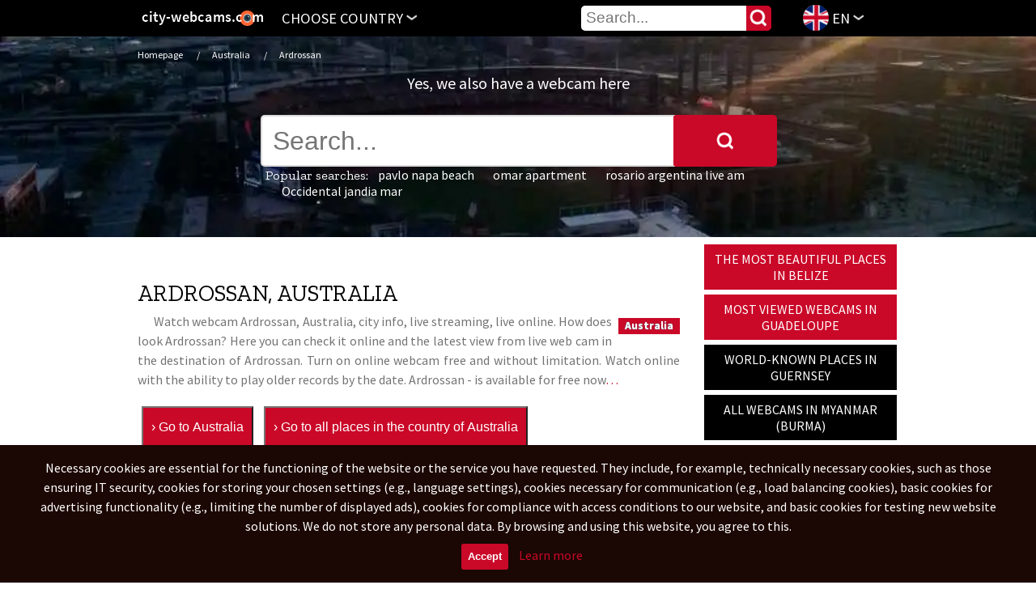

--- FILE ---
content_type: text/html; charset=UTF-8
request_url: https://city-webcams.com/live?streaming=australia&webcam=ardrossan
body_size: 33630
content:
       
       
       


<!DOCTYPE html>
<html lang="en" xmlns:og="http://opengraphprotocol.org/schema/" prefix="og: http://ogp.me/ns#" oncopy="return false" oncut="return false" oncontextmenu="return false">
<head>
<meta http-equiv="Content-Type" content="text/html; charset=UTF-8" />
<meta charset="utf-8" />
<meta name="content-language" content="en" />
<meta name="language" content="en" />
<meta name="googlebot" content="snippet,archive" />
<meta name="google" content="notranslate" />
<meta name="google-site-verification" content="wdkcCG0lSJ7XKyPWaWHX0LSVvSF3xRDELBfCDIeej4E" />
<meta name="author" content="Advertising agency Mrazici.com" />
<meta name="robots" content="index, follow" />
<meta name="viewport" content="width=device-width, initial-scale=1.0, maximum-scale=1.0, user-scalable=1" />
<meta property="og:description" content="Local webcams and live streaming from around the world" />
<meta property="og:image" content="https://city-webcams.com/images/logo.png" />
<meta property="og:title" content="ardrossan - Local webcams and live streaming from around the world" />
<meta property="og:url" content="https://city-webcams.com" />
<meta property="og:site_name" content="city-webcams.com" />
<meta property="og:type" content="website">
<link rel="shortcut icon" href="/images/favicon.ico">
<link rel="icon" href="/images/largetile.png"/>
<link rel="icon" sizes="16x16 32x32 48x48 64x64" href="/images/favicon.ico">
<link rel="icon" type="image/png" sizes="196x196" href="/images/favicon-196.png">
<link rel="icon" type="image/png" sizes="192x192" href="/images/favicon-192.png">
<link rel="icon" type="image/png" sizes="160x160" href="/images/favicon-160.png">
<link rel="icon" type="image/png" sizes="96x96" href="/images/favicon-96.png">
<link rel="icon" type="image/png" sizes="48x48" href="/images/favicon-48.png">
<link rel="icon" type="image/png" sizes="64x64" href="/images/favicon-64.png">
<link rel="icon" type="image/png" sizes="32x32" href="/images/favicon-32.png">
<link rel="icon" type="image/png" sizes="16x16" href="/images/favicon-16.png">
<link rel="icon" type="image/png" href="/images/favicon-128.png" sizes="128x128" />
<meta name="application-name" content="&nbsp;"/>
<link rel="apple-touch-icon" href="/images/favicon-57.png">
<link rel="apple-touch-icon" sizes="114x114" href="/images/favicon-114.png">
<link rel="apple-touch-icon" sizes="72x72" href="/images/favicon-72.png">
<link rel="apple-touch-icon" sizes="144x144" href="/images/favicon-144.png">
<link rel="apple-touch-icon" sizes="60x60" href="/images/favicon-60.png">
<link rel="apple-touch-icon" sizes="120x120" href="/images/favicon-120.png">
<link rel="apple-touch-icon" sizes="76x76" href="/images/favicon-76.png">
<link rel="apple-touch-icon" sizes="152x152" href="/images/favicon-152.png">
<link rel="apple-touch-icon" sizes="180x180" href="/images/favicon-180.png">
<meta name="msapplication-TileColor" content="#000000">
<meta name="msapplication-TileImage" content="/images/favicon-144.png">
<meta name="msapplication-config" content="/images/browserconfig.xml">
<link rel="apple-touch-icon-precomposed" sizes="57x57" href="/images/largetile.png" />
<link rel="apple-touch-icon-precomposed" sizes="114x114" href="/images/largetile.png" />
<link rel="apple-touch-icon-precomposed" sizes="72x72" href="/images/largetile.png" />
<link rel="apple-touch-icon-precomposed" sizes="144x144" href="/images/largetile.png" />
<link rel="apple-touch-icon-precomposed" sizes="60x60" href="/images/largetile.png" />
<link rel="apple-touch-icon-precomposed" sizes="120x120" href="/images/largetile.png" />
<link rel="apple-touch-icon-precomposed" sizes="76x76" href="/images/largetile.png" />
<link rel="apple-touch-icon-precomposed" href="/images/favicon-152.png" sizes="152x152">
<link rel="apple-touch-startup-image" href="/images/mediumtile.png"/>
<link rel="image_src" href="https://city-webcams.com/images/logo.png" />
<link rel="previewimage" href="https://city-webcams.com/images/largetile.png" />
<link rel="stylesheet" href="/main.css" media="all" />

<!-- Lang-->
<link rel="alternate" hreflang="en" href="https://city-webcams.com/live?streaming=australia&webcam=ardrossan&l=en" />
<link rel="alternate" hreflang="cs" href="https://city-webcams.com/live?streaming=australia&webcam=ardrossan&l=cs" />
<link rel="alternate" hreflang="vi" href="https://city-webcams.com/live?streaming=australia&webcam=ardrossan&l=vi" />
<link rel="alternate" hreflang="es" href="https://city-webcams.com/live?streaming=australia&webcam=ardrossan&l=es" />
<link rel="alternate" hreflang="ru" href="https://city-webcams.com/live?streaming=australia&webcam=ardrossan&l=ru" />
<link rel="alternate" hreflang="fr" href="https://city-webcams.com/live?streaming=australia&webcam=ardrossan&l=fr" />
<link rel="alternate" hreflang="zh" href="https://city-webcams.com/live?streaming=australia&webcam=ardrossan&l=zh" />
<link rel="alternate" hreflang="de" href="https://city-webcams.com/live?streaming=australia&webcam=ardrossan&l=de" />
<link rel="alternate" hreflang="pt" href="https://city-webcams.com/live?streaming=australia&webcam=ardrossan&l=pt" />
<link rel="alternate" hreflang="nl" href="https://city-webcams.com/live?streaming=australia&webcam=ardrossan&l=nl" />
<link rel="alternate" hreflang="it" href="https://city-webcams.com/live?streaming=australia&webcam=ardrossan&l=it" />
<link rel="alternate" hreflang="sv" href="https://city-webcams.com/live?streaming=australia&webcam=ardrossan&l=sv" />
<link rel="alternate" hreflang="pl" href="https://city-webcams.com/live?streaming=australia&webcam=ardrossan&l=pl" />
<link rel="alternate" hreflang="hi" href="https://city-webcams.com/live?streaming=australia&webcam=ardrossan&l=hi" />
<link rel="alternate" hreflang="ja" href="https://city-webcams.com/live?streaming=australia&webcam=ardrossan&l=ja" />
<link rel="alternate" hreflang="fi" href="https://city-webcams.com/live?streaming=australia&webcam=ardrossan&l=fi" />
<link rel="alternate" hreflang="ar" href="https://city-webcams.com/live?streaming=australia&webcam=ardrossan&l=ar" />
<link rel="alternate" hreflang="bn" href="https://city-webcams.com/live?streaming=australia&webcam=ardrossan&l=bn" />
<link rel="alternate" hreflang="x-default" href="https://city-webcams.com/live?streaming=australia&webcam=ardrossan" />
<!-- End of Lang-->
<link rel="canonical" href="https://city-webcams.com/live?streaming=australia&webcam=ardrossan" />
<meta name="B-verify" content="61c3eafcf29bfb006349f387dd59320a794bad19" />

<link href="https://fonts.googleapis.com/css?family=Source+Sans+Pro:300,400,700|Zilla+Slab:300,400,500,700&amp;subset=latin-ext,vietnamese" rel="stylesheet">
<script src="https://ajax.googleapis.com/ajax/libs/jquery/1.11.0/jquery.min.js"></script>

<script src="/ad/c/comforter.js"></script>





<script data-cfasync="false" src="//d3i28n8laz9lyd.cloudfront.net/?alnid=957551"></script>



<!--
<script data-cfasync="false">
/*<![CDATA[/* */
(function(){var d=window,p="cf8b75080bf7e213f122c73b7112b1fd",x=[["siteId",5+73*843-323+4657672],["minBid",0.005],["popundersPerIP","2,1"],["delayBetween",0],["default",false],["defaultPerDay",0],["topmostLayer",!0]],y=["d3d3LmNkbjRhZHMuY29tL2NvbW1vbi9hc3NldHMvdGNvb2tpZXMubWluLmpz","ZDNnNW92Zm5nanc5YncuY2xvdWRmcm9udC5uZXQvcXJpcHBsZS5taW4uanM=","d3d3Lnd5bm9jYnJhdWwuY29tL2NvbW1vbi9hc3NldHMvb2Nvb2tpZXMubWluLmpz","d3d3Lm5uZXR2c3Z4cnhoa2FpLmNvbS9ycmlwcGxlLm1pbi5qcw=="],w=-1,a,k,z=function(){clearTimeout(k);w++;if(y[w]&&!(1730954072000<(new Date).getTime()&&1<w)){a=d.document.createElement("script");a.type="text/javascript";a.async=!0;var o=d.document.getElementsByTagName("script")[0];a.src="https://"+atob(y[w]);a.crossOrigin="anonymous";a.onerror=z;a.onload=function(){clearTimeout(k);d[p.slice(0,16)+p.slice(0,16)]||z()};k=setTimeout(z,5E3);o.parentNode.insertBefore(a,o)}};if(!d[p]){try{Object.freeze(d[p]=x)}catch(e){}z()}})();
/*]]>/* */
</script>
-->

<!---->
<!--<div id="97797-39"><script src="//ads.themoneytizer.com/s/gen.js?type=39"></script><script src="//ads.themoneytizer.com/s/requestform.js?siteId=97797&formatId=39"></script></div>
-->
<div id="zc_929368"></div>
<script type="text/javascript">
    (function (d, c) {
        var s = d.createElement('script');
        s.type = 'text/javascript';
        s.src = 'https://eu.can-get-some.in/p/929368?c=zc_929368';
        s.async = true;
        d.getElementById(c).appendChild(s);
    })(document, 'zc_929368');
</script>


<!---->

<!---->                                                                

<script>
window.onscroll = function() {myscrollFunction()};
function myscrollFunction() {
    if (document.body.scrollTop > 1 || document.documentElement.scrollTop > 1) {
        document.getElementById("fixni-menu").className = "fixni-menu";
    } else {
        document.getElementById("fixni-menu").className = "";
    }
}
</script>

<script async data-cfasync="false">
  (function() {
      const url = new URL(window.location.href);
      const clickID = url.searchParams.get("click_id");
      const sourceID = url.searchParams.get("source_id");

      const s = document.createElement("script");
      s.dataset.cfasync = "false";
      s.src = "https://push-sdk.com/f/sdk.js?z=929367";
      s.onload = (opts) => {
          opts.zoneID = 929367;
          opts.extClickID = clickID;
          opts.subID1 = sourceID;
          opts.actions.onPermissionGranted = () => {};
          opts.actions.onPermissionDenied = () => {};
          opts.actions.onAlreadySubscribed = () => {};
          opts.actions.onError = () => {};
      };
      document.head.appendChild(s);
  })()
</script>

<!-- Quantcast Choice. Consent Manager Tag v2.0 (for TCF 2.0) -->
<!--
<script type="text/javascript" async=true>
(function() {
  var host = 'www.themoneytizer.com';
  var element = document.createElement('script');
  var firstScript = document.getElementsByTagName('script')[0];
  var url = 'https://cmp.quantcast.com'
    .concat('/choice/', '6Fv0cGNfc_bw8', '/', host, '/choice.js');
  var uspTries = 0;
  var uspTriesLimit = 3;
  element.async = true;
  element.type = 'text/javascript';
  element.src = url;

  firstScript.parentNode.insertBefore(element, firstScript);

  function makeStub() {
    var TCF_LOCATOR_NAME = '__tcfapiLocator';
    var queue = [];
    var win = window;
    var cmpFrame;

    function addFrame() {
      var doc = win.document;
      var otherCMP = !!(win.frames[TCF_LOCATOR_NAME]);

      if (!otherCMP) {
        if (doc.body) {
          var iframe = doc.createElement('iframe');

          iframe.style.cssText = 'display:none';
          iframe.name = TCF_LOCATOR_NAME;
          doc.body.appendChild(iframe);
        } else {
          setTimeout(addFrame, 5);
        }
      }
      return !otherCMP;
    }

    function tcfAPIHandler() {
      var gdprApplies;
      var args = arguments;

      if (!args.length) {
        return queue;
      } else if (args[0] === 'setGdprApplies') {
        if (
          args.length > 3 &&
          args[2] === 2 &&
          typeof args[3] === 'boolean'
        ) {
          gdprApplies = args[3];
          if (typeof args[2] === 'function') {
            args[2]('set', true);
          }
        }
      } else if (args[0] === 'ping') {
        var retr = {
          gdprApplies: gdprApplies,
          cmpLoaded: false,
          cmpStatus: 'stub'
        };

        if (typeof args[2] === 'function') {
          args[2](retr);
        }
      } else {
        if(args[0] === 'init' && typeof args[3] === 'object') {
          args[3] = { ...args[3], tag_version: 'V2' };
        }
        queue.push(args);
      }
    }

    function postMessageEventHandler(event) {
      var msgIsString = typeof event.data === 'string';
      var json = {};

      try {
        if (msgIsString) {
          json = JSON.parse(event.data);
        } else {
          json = event.data;
        }
      } catch (ignore) {}

      var payload = json.__tcfapiCall;

      if (payload) {
        window.__tcfapi(
          payload.command,
          payload.version,
          function(retValue, success) {
            var returnMsg = {
              __tcfapiReturn: {
                returnValue: retValue,
                success: success,
                callId: payload.callId
              }
            };
            if (msgIsString) {
              returnMsg = JSON.stringify(returnMsg);
            }
            if (event && event.source && event.source.postMessage) {
              event.source.postMessage(returnMsg, '*');
            }
          },
          payload.parameter
        );
      }
    }

    while (win) {
      try {
        if (win.frames[TCF_LOCATOR_NAME]) {
          cmpFrame = win;
          break;
        }
      } catch (ignore) {}

      if (win === window.top) {
        break;
      }
      win = win.parent;
    }
    if (!cmpFrame) {
      addFrame();
      win.__tcfapi = tcfAPIHandler;
      win.addEventListener('message', postMessageEventHandler, false);
    }
  };

  makeStub();

  var uspStubFunction = function() {
    var arg = arguments;
    if (typeof window.__uspapi !== uspStubFunction) {
      setTimeout(function() {
        if (typeof window.__uspapi !== 'undefined') {
          window.__uspapi.apply(window.__uspapi, arg);
        }
      }, 500);
    }
  };

  var checkIfUspIsReady = function() {
    uspTries++;
    if (window.__uspapi === uspStubFunction && uspTries < uspTriesLimit) {
      console.warn('USP is not accessible');
    } else {
      clearInterval(uspInterval);
    }
  };

  if (typeof window.__uspapi === 'undefined') {
    window.__uspapi = uspStubFunction;
    var uspInterval = setInterval(checkIfUspIsReady, 6000);
  }
})();
</script>
-->
<!-- End Quantcast Choice. Consent Manager Tag v2.0 (for TCF 2.0) -->

<!--
<script defer src="https://cdn.unblockia.com/h.js"></script>
-->
<!--
<div id="97797-15"><script src="//ads.themoneytizer.com/s/gen.js?type=15"></script><script src="//ads.themoneytizer.com/s/requestform.js?siteId=97797&formatId=15"></script></div>
-->

<!--<div id="97797-6"><script src="//ads.themoneytizer.com/s/gen.js?type=6"></script><script src="//ads.themoneytizer.com/s/requestform.js?siteId=97797&formatId=6"></script></div>
-->

 
 


                                                                          
<title>Ardrossan webcam, live camera and Local information from Ardrossan, Australia, live streaming</title>
<meta name='description' content='How does look Ardrossan? Here you can check it online and the latest view from live web cam in the destination of Ardrossan, Australia - city info - Watch webcam free on city-webcams.com - Australia'>
<meta name='keywords' content='Ardrossan, Australia, Local information, Watch webcam free, watch, turn on, webcam, online, live, streaming, stream, webcams, destination, cities, hd'>
<style>
:root {--maincolor:#CA0828;}
</style>

</head>
    <body>



<div style="background-image: url(/images/doheaderu/200.webp);" class="obrazekzahlavni">

<div itemscope itemtype="http://schema.org/Organization" class="visually-hidden">
    <span itemprop="name">city-webcams.com</span><br>
    Email: <span itemprop="email">info@city-webcams.com</span>
    <span itemprop="url">https://city-webcams.com/live?streaming=australia&webcam=ardrossan</span>
    <img itemprop="logo" src="images/logosub.png" alt="logo city-webcams.com"/>
    <span itemprop="description">It is now possible to watch events from around the world. Live streams from all the famous places in our amazing world are available on this website. Watch live webcam broadcasts from places that matter to you.</span>
</div>

  <a href="/"></a>

  <div id="fixni-menu">
    <div class="menu fleft">
      <div>
      <a href="/" class="fixni-logo" title="Live webcams" itemprop="logo"></a>

                                                                      
<a class="a cpointer" title="Choose country - Live webcams" id="vyjed" onclick="window.scrollTo(0, 0);">Choose country<img class="sesipkou sesipkouotocenou" src="../images/sipka.png"/></a>
<a class="a cpointer dnone" title="close menu" id="zajed">close menu<img class="sesipkou" src="../images/sipka.png"/></a>

<a class="a cpointer tedvybranyjazyk envlajka" title="Choose language" id="vyjedjazyky">EN<img class="sesipkou sesipkouotocenou" src="../images/sipka.png"/></a>
<a class="a cpointer dnone sakradoprava" title="close menu" id="zajedjazyky">close menu<img class="sesipkou" src="../images/sipka.png"/></a>
      <div class="vsudekolemjazyky" id="vsudekolemjazyky">
      <div class="vyjizdecimenujazyky" id="vyjizdecimenujazyky">
        <nav>
<a href="/live?streaming=australia&webcam=ardrossan&l=en" class="tedvybranyjazyk envlajka notcurrentlang currentlang" title="English">English</a>
<a href="/live?streaming=australia&webcam=ardrossan&l=es" class="tedvybranyjazyk esvlajka notcurrentlang " title="Español">Español</a>
<a href="/live?streaming=australia&webcam=ardrossan&l=pt" class="tedvybranyjazyk ptvlajka notcurrentlang " title="Português">Português</a>
<a href="/live?streaming=australia&webcam=ardrossan&l=zh" class="tedvybranyjazyk zhvlajka notcurrentlang " title="Zhōngwén">简体中文</a>
<a href="/live?streaming=australia&webcam=ardrossan&l=ru" class="tedvybranyjazyk ruvlajka notcurrentlang " title="Pусский">Русский</a>
<a href="/live?streaming=australia&webcam=ardrossan&l=cs" class="tedvybranyjazyk csvlajka notcurrentlang " title="Česky">Čeština</a>
<a href="/live?streaming=australia&webcam=ardrossan&l=fr" class="tedvybranyjazyk frvlajka notcurrentlang " title="Français">Français</a>
<a href="/live?streaming=australia&webcam=ardrossan&l=vi" class="tedvybranyjazyk vivlajka notcurrentlang " title="Tiếng việt">Tiếng Việt</a>
<a href="/live?streaming=australia&webcam=ardrossan&l=de" class="tedvybranyjazyk devlajka notcurrentlang " title="Deutsch">Deutsch</a>
<a href="/live?streaming=australia&webcam=ardrossan&l=nl" class="tedvybranyjazyk nlvlajka notcurrentlang " title="Nederlands">Nederlands</a>
<a href="/live?streaming=australia&webcam=ardrossan&l=it" class="tedvybranyjazyk itvlajka notcurrentlang " title="Italiano">Italiano</a>
<a href="/live?streaming=australia&webcam=ardrossan&l=sv" class="tedvybranyjazyk svvlajka notcurrentlang " title="Svenska">Svenska</a>
<a href="/live?streaming=australia&webcam=ardrossan&l=fi" class="tedvybranyjazyk fivlajka notcurrentlang " title="Suomalainen">Suomalainen</a>
<a href="/live?streaming=australia&webcam=ardrossan&l=pl" class="tedvybranyjazyk plvlajka notcurrentlang " title="Język polski">Polski</a>
<a href="/live?streaming=australia&webcam=ardrossan&l=hi" class="tedvybranyjazyk hivlajka notcurrentlang " title="हिन्दी">हिन्दी</a>
<a href="/live?streaming=australia&webcam=ardrossan&l=ja" class="tedvybranyjazyk javlajka notcurrentlang " title="日本語">日本語</a>
<a href="/live?streaming=australia&webcam=ardrossan&l=ar" class="tedvybranyjazyk arvlajka notcurrentlang " title="عربى">عربى</a>
<a href="/live?streaming=australia&webcam=ardrossan&l=bn" class="tedvybranyjazyk bnvlajka notcurrentlang " title="বাংলা">বাংলা</a>
</nav>                                                                                                                                                                                                                                                                                                                                                                                                                                                                                                               
      <div class="clear"></div>
      </div>
      <div class="clear"></div>
      </div>
<script>$(document).ready(function() { $("#vyjedjazyky").click(function() { $("#vsudekolemjazyky").css("display","block"); $("#vyjedjazyky").css("display","none"); $("#zajedjazyky").css("display","block"); $("#pravareklama").css("display","none"); $("#vsudekolem").css("display","none"); $("#zajed").css("display","none"); $("#vyjed").css("display","block"); }); });</script>
<script>$(document).ready(function() { $("#zajedjazyky").click(function() { $("#vsudekolemjazyky").css("display","none"); $("#vyjedjazyky").css("display","block"); $("#zajedjazyky").css("display","none"); $("#pravareklama").css("display",""); $("#vsudekolem").css("display","none"); }); });</script>
<script>$(document).ready(function() { $("#vsudekolemjazyky").click(function() { $("#vsudekolemjazyky").css("display","none"); $("#vyjedjazyky").css("display","block"); $("#zajedjazyky").css("display","none"); $("#vsudekolem").css("display","none"); }); });</script>

          <div class="searchdiv searchdiv1">
  <form action="/hledani" type="text" method="post">
    <input class="hledej" type="submit" value="" />
<input type="text" id="lastname" name="lastname" value="" maxlength="100" placeholder="Your last name"/>
    <input type="text" name="cochcete" class="search" placeholder="Search..." pattern=".{3,40}" required title="What are you looking for?" max="40" maxlength="40" />
</form>

                                                                                                                                                         
          </div>

      </div>
    </div>
  </div>                                                     

    <div id="jenkvuliodskakufixmenu" style="width: 100%; height: 1px; margin-bottom: 50px;"></div>  


<div class="dnone dnone">
  <div class="reklamafixdole reklamafixdolevzdy  " style="margin-left:auto !important;margin-right:auto !important;">
<img
title=""
style="cursor:pointer;" 
data-target="_self" 
data-href=""
class=" clear"
src="" 
alt=""
/>

  </div>  
</div>

<div class="clear"></div>  

      <div class="vsudekolem" id="vsudekolem">
      <div class="menuvestrance vyjizdecimenu kontinenty" id="vyjizdecimenu">
        <nav>

<h2 class="before">Select by countries</h2>

<ul itemscope itemtype="http://www.schema.org/SiteNavigationElement" class="abytonebyloulstyle">

<div class="severniamerika">
<h3>North America</h3>
        <li>
            <a itemprop="url" href="/streaming-antiguaandbarbuda" class="a " title="webcams in Antigua and Barbuda">
                <span itemprop="name">Antigua and Barbuda</span><span class="hubenypismo"> (363)</span>
            </a>
        </li>
                <li>
            <a itemprop="url" href="/streaming-anguilla" class="a " title="webcams in Anguilla">
                <span itemprop="name">Anguilla</span><span class="hubenypismo"> (127)</span>
            </a>
        </li>
                <li>
            <a itemprop="url" href="/streaming-barbados" class="a " title="webcams in Barbados">
                <span itemprop="name">Barbados</span><span class="hubenypismo"> (1044)</span>
            </a>
        </li>
                <li>
            <a itemprop="url" href="/streaming-saintbarthelemy" class="a " title="webcams in Saint Barthélemy">
                <span itemprop="name">Saint Barthélemy</span><span class="hubenypismo"> (153)</span>
            </a>
        </li>
                <li>
            <a itemprop="url" href="/streaming-bermuda" class="a " title="webcams in Bermuda">
                <span itemprop="name">Bermuda</span><span class="hubenypismo"> (71)</span>
            </a>
        </li>
                <li>
            <a itemprop="url" href="/streaming-bahamas" class="a " title="webcams in Bahamas">
                <span itemprop="name">Bahamas</span><span class="hubenypismo"> (1122)</span>
            </a>
        </li>
                <li>
            <a itemprop="url" href="/streaming-belize" class="a " title="webcams in Belize">
                <span itemprop="name">Belize</span><span class="hubenypismo"> (1198)</span>
            </a>
        </li>
                <li>
            <a itemprop="url" href="/streaming-canada" class="a " title="webcams in Canada">
                <span itemprop="name">Canada</span><span class="hubenypismo"> (23822)</span>
            </a>
        </li>
                <li>
            <a itemprop="url" href="/streaming-costarica" class="a " title="webcams in Costa Rica">
                <span itemprop="name">Costa Rica</span><span class="hubenypismo"> (7989)</span>
            </a>
        </li>
                <li>
            <a itemprop="url" href="/streaming-cuba" class="a " title="webcams in Cuba">
                <span itemprop="name">Cuba</span><span class="hubenypismo"> (14502)</span>
            </a>
        </li>
                <li>
            <a itemprop="url" href="/streaming-dominica" class="a " title="webcams in Dominica">
                <span itemprop="name">Dominica</span><span class="hubenypismo"> (189)</span>
            </a>
        </li>
                <li>
            <a itemprop="url" href="/streaming-dominicanrepublic" class="a " title="webcams in Dominican Republic">
                <span itemprop="name">Dominican Republic</span><span class="hubenypismo"> (9789)</span>
            </a>
        </li>
                <li>
            <a itemprop="url" href="/streaming-grenada" class="a " title="webcams in Grenada">
                <span itemprop="name">Grenada</span><span class="hubenypismo"> (494)</span>
            </a>
        </li>
                <li>
            <a itemprop="url" href="/streaming-greenland" class="a " title="webcams in Greenland">
                <span itemprop="name">Greenland</span><span class="hubenypismo"> (1020)</span>
            </a>
        </li>
                <li>
            <a itemprop="url" href="/streaming-guadeloupe" class="a " title="webcams in Guadeloupe">
                <span itemprop="name">Guadeloupe</span><span class="hubenypismo"> (3475)</span>
            </a>
        </li>
                <li>
            <a itemprop="url" href="/streaming-guatemala" class="a " title="webcams in Guatemala">
                <span itemprop="name">Guatemala</span><span class="hubenypismo"> (6238)</span>
            </a>
        </li>
                <li>
            <a itemprop="url" href="/streaming-honduras" class="a " title="webcams in Honduras">
                <span itemprop="name">Honduras</span><span class="hubenypismo"> (8845)</span>
            </a>
        </li>
                <li>
            <a itemprop="url" href="/streaming-haiti" class="a " title="webcams in Haiti">
                <span itemprop="name">Haiti</span><span class="hubenypismo"> (9077)</span>
            </a>
        </li>
                <li>
            <a itemprop="url" href="/streaming-jamaica" class="a " title="webcams in Jamaica">
                <span itemprop="name">Jamaica</span><span class="hubenypismo"> (3835)</span>
            </a>
        </li>
                <li>
            <a itemprop="url" href="/streaming-usa" class="a " title="webcams in United States">
                <span itemprop="name">United States</span><span class="hubenypismo"> (389283)</span>
            </a>
        </li>
        </div>
                        
<div class="jizniamerika">
<h3>South America</h3>
        <li>
            <a itemprop="url" href="/streaming-netherlandsantilles" class="a " title="webcams in Netherlands Antilles">
                <span itemprop="name">Netherlands Antilles</span><span class="hubenypismo"> (853)</span>
            </a>
        </li>
                <li>
            <a itemprop="url" href="/streaming-argentina" class="a " title="webcams in Argentina">
                <span itemprop="name">Argentina</span><span class="hubenypismo"> (28448)</span>
            </a>
        </li>
                <li>
            <a itemprop="url" href="/streaming-aruba" class="a " title="webcams in Aruba">
                <span itemprop="name">Aruba</span><span class="hubenypismo"> (618)</span>
            </a>
        </li>
                <li>
            <a itemprop="url" href="/streaming-bolivia" class="a " title="webcams in Bolivia">
                <span itemprop="name">Bolivia</span><span class="hubenypismo"> (16566)</span>
            </a>
        </li>
                <li>
            <a itemprop="url" href="/streaming-caribbeannetherlands" class="a " title="webcams in Caribbean Netherlands">
                <span itemprop="name">Caribbean Netherlands</span><span class="hubenypismo"> (269)</span>
            </a>
        </li>
                <li>
            <a itemprop="url" href="/streaming-brazilia" class="a " title="webcams in Brazilia">
                <span itemprop="name">Brazilia</span><span class="hubenypismo"> (115444)</span>
            </a>
        </li>
                <li>
            <a itemprop="url" href="/streaming-chile" class="a " title="webcams in Chile">
                <span itemprop="name">Chile</span><span class="hubenypismo"> (16297)</span>
            </a>
        </li>
                <li>
            <a itemprop="url" href="/streaming-colombia" class="a " title="webcams in Colombia">
                <span itemprop="name">Colombia</span><span class="hubenypismo"> (35611)</span>
            </a>
        </li>
                <li>
            <a itemprop="url" href="/streaming-curacao" class="a " title="webcams in Curaçao">
                <span itemprop="name">Curaçao</span><span class="hubenypismo"> (572)</span>
            </a>
        </li>
                <li>
            <a itemprop="url" href="/streaming-ecuador" class="a " title="webcams in Ecuador">
                <span itemprop="name">Ecuador</span><span class="hubenypismo"> (9362)</span>
            </a>
        </li>
                <li>
            <a itemprop="url" href="/streaming-falklandislands" class="a " title="webcams in Falkland Islands">
                <span itemprop="name">Falkland Islands</span><span class="hubenypismo"> (314)</span>
            </a>
        </li>
                <li>
            <a itemprop="url" href="/streaming-frenchguiana" class="a " title="webcams in French Guiana">
                <span itemprop="name">French Guiana</span><span class="hubenypismo"> (970)</span>
            </a>
        </li>
                <li>
            <a itemprop="url" href="/streaming-guyana" class="a " title="webcams in Guyana">
                <span itemprop="name">Guyana</span><span class="hubenypismo"> (904)</span>
            </a>
        </li>
        </div>
            
<div class="asie">
<h3>Asia</h3>
        <li>
            <a itemprop="url" href="/streaming-unitedarabemirates" class="a " title="webcams in United Arab Emirates">
                <span itemprop="name">United Arab Emirates</span><span class="hubenypismo"> (1262)</span>
            </a>
        </li>
        <li>
            <a itemprop="url" href="/streaming-afghanistan" class="a " title="webcams in Afghanistan">
                <span itemprop="name">Afghanistan</span><span class="hubenypismo"> (74651)</span>
            </a>
        </li>
        <li>
            <a itemprop="url" href="/streaming-armenia" class="a " title="webcams in Armenia">
                <span itemprop="name">Armenia</span><span class="hubenypismo"> (5243)</span>
            </a>
        </li>
        <li>
            <a itemprop="url" href="/streaming-bangladesh" class="a " title="webcams in Bangladesh">
                <span itemprop="name">Bangladesh</span><span class="hubenypismo"> (24499)</span>
            </a>
        </li>
        <li>
            <a itemprop="url" href="/streaming-bahrain" class="a " title="webcams in Bahrain">
                <span itemprop="name">Bahrain</span><span class="hubenypismo"> (663)</span>
            </a>
        </li>
        <li>
            <a itemprop="url" href="/streaming-bruneidarussalam" class="a " title="webcams in Brunei Darussalam">
                <span itemprop="name">Brunei Darussalam</span><span class="hubenypismo"> (513)</span>
            </a>
        </li>
        <li>
            <a itemprop="url" href="/streaming-bhutan" class="a " title="webcams in Bhutan">
                <span itemprop="name">Bhutan</span><span class="hubenypismo"> (417)</span>
            </a>
        </li>
        <li>
            <a itemprop="url" href="/streaming-myanmar" class="a " title="webcams in Myanmar (Burma)">
                <span itemprop="name">Myanmar (Burma)</span><span class="hubenypismo"> (32814)</span>
            </a>
        </li>
        <li>
            <a itemprop="url" href="/streaming-cocosislands" class="a " title="webcams in Cocos (Keeling) Islands">
                <span itemprop="name">Cocos (Keeling) Islands</span><span class="hubenypismo"> (14)</span>
            </a>
        </li>
        <li>
            <a itemprop="url" href="/streaming-china" class="a " title="webcams in China">
                <span itemprop="name">China</span><span class="hubenypismo"> (197070)</span>
            </a>
        </li>
        <li>
            <a itemprop="url" href="/streaming-christmasisland" class="a " title="webcams in Christmas Island">
                <span itemprop="name">Christmas Island</span><span class="hubenypismo"> (18)</span>
            </a>
        </li>
        <li>
            <a itemprop="url" href="/streaming-hongkong" class="a " title="webcams in Hong Kong">
                <span itemprop="name">Hong Kong</span><span class="hubenypismo"> (4793)</span>
            </a>
        </li>
        <li>
            <a itemprop="url" href="/streaming-indonesia" class="a " title="webcams in Indonesia">
                <span itemprop="name">Indonesia</span><span class="hubenypismo"> (177873)</span>
            </a>
        </li>
        <li>
            <a itemprop="url" href="/streaming-israel" class="a " title="webcams in Israel">
                <span itemprop="name">Israel</span><span class="hubenypismo"> (9596)</span>
            </a>
        </li>
        <li>
            <a itemprop="url" href="/streaming-india" class="a " title="webcams in India">
                <span itemprop="name">India</span><span class="hubenypismo"> (80268)</span>
            </a>
        </li>
        <li>
            <a itemprop="url" href="/streaming-iraq" class="a " title="webcams in Iraq">
                <span itemprop="name">Iraq</span><span class="hubenypismo"> (17058)</span>
            </a>
        </li>
        <li>
            <a itemprop="url" href="/streaming-iran" class="a " title="webcams in Iran">
                <span itemprop="name">Iran</span><span class="hubenypismo"> (108004)</span>
            </a>
        </li>
        <li>
            <a itemprop="url" href="/streaming-jordan" class="a " title="webcams in Jordan">
                <span itemprop="name">Jordan</span><span class="hubenypismo"> (3597)</span>
            </a>
        </li>
        <li>
            <a itemprop="url" href="/streaming-japan" class="a " title="webcams in Japan">
                <span itemprop="name">Japan</span><span class="hubenypismo"> (50512)</span>
            </a>
        </li>
        <li>
            <a itemprop="url" href="/streaming-kyrgyzstan" class="a " title="webcams in Kyrgyzstan">
                <span itemprop="name">Kyrgyzstan</span><span class="hubenypismo"> (3745)</span>
            </a>
        </li>
        <li>
            <a itemprop="url" href="/streaming-cambodia" class="a " title="webcams in Cambodia">
                <span itemprop="name">Cambodia</span><span class="hubenypismo"> (14443)</span>
            </a>
        </li>
        <li>
            <a itemprop="url" href="/streaming-palestinianterritory" class="a " title="webcams in Palestinian Territory">
                <span itemprop="name">Palestinian Territory</span><span class="hubenypismo"> (2117)</span>
            </a>
        </li>
        <li>
            <a itemprop="url" href="/streaming-russianfederation" class="a " title="webcams in Russia (Russian Federation)">
                <span itemprop="name">Russia (Russian Federation)</span><span class="hubenypismo"> (181444)</span>
            </a>
        </li>
</div>
            
<div class="evropa">
<h3>Europe</h3>
    <li>
        <a itemprop="url" href="/streaming-andorra" class="a " title="webcams in Andorra">
            <span itemprop="name">Andorra</span><span class="hubenypismo"> (184)</span>
        </a>
    </li>
        <li>
        <a itemprop="url" href="/streaming-albania" class="a " title="webcams in Albania">
            <span itemprop="name">Albania</span><span class="hubenypismo"> (22125)</span>
        </a>
    </li>
        <li>
        <a itemprop="url" href="/streaming-austria" class="a " title="webcams in Austria">
            <span itemprop="name">Austria</span><span class="hubenypismo"> (47266)</span>
        </a>
    </li>
        <li>
        <a itemprop="url" href="/streaming-azerbaijan" class="a " title="webcams in Azerbaijan">
            <span itemprop="name">Azerbaijan</span><span class="hubenypismo"> (12435)</span>
        </a>
    </li>
        <li>
        <a itemprop="url" href="/streaming-bosniaandherzegovina" class="a " title="webcams in Bosnia and Herzegovina">
            <span itemprop="name">Bosnia and Herzegovina</span><span class="hubenypismo"> (19043)</span>
        </a>
    </li>
        <li>
        <a itemprop="url" href="/streaming-belgium" class="a " title="webcams in Belgium">
            <span itemprop="name">Belgium</span><span class="hubenypismo"> (18859)</span>
        </a>
    </li>
        <li>
        <a itemprop="url" href="/streaming-bulgaria" class="a " title="webcams in Bulgaria">
            <span itemprop="name">Bulgaria</span><span class="hubenypismo"> (31417)</span>
        </a>
    </li>
        <li>
        <a itemprop="url" href="/streaming-belarus" class="a " title="webcams in Belarus">
            <span itemprop="name">Belarus</span><span class="hubenypismo"> (18736)</span>
        </a>
    </li>
        <li>
        <a itemprop="url" href="/streaming-switzerland" class="a " title="webcams in Switzerland">
            <span itemprop="name">Switzerland</span><span class="hubenypismo"> (19931)</span>
        </a>
    </li>
        <li>
        <a itemprop="url" href="/streaming-cyprus" class="a " title="webcams in Cyprus">
            <span itemprop="name">Cyprus</span><span class="hubenypismo"> (9932)</span>
        </a>
    </li>
        <li>
        <a itemprop="url" href="/streaming-czechrepublic" class="a " title="webcams in Czech Republic">
            <span itemprop="name">Czech Republic</span><span class="hubenypismo"> (45164)</span>
        </a>
    </li>
        <li>
        <a itemprop="url" href="/streaming-germany" class="a " title="webcams in Germany">
            <span itemprop="name">Germany</span><span class="hubenypismo"> (168568)</span>
        </a>
    </li>
        <li>
        <a itemprop="url" href="/streaming-denmark" class="a " title="webcams in Denmark">
            <span itemprop="name">Denmark</span><span class="hubenypismo"> (17341)</span>
        </a>
    </li>
        <li>
        <a itemprop="url" href="/streaming-estonia" class="a " title="webcams in Estonia">
            <span itemprop="name">Estonia</span><span class="hubenypismo"> (11597)</span>
        </a>
    </li>
        <li>
        <a itemprop="url" href="/streaming-spain" class="a " title="webcams in Spain">
            <span itemprop="name">Spain</span><span class="hubenypismo"> (170719)</span>
        </a>
    </li>
        <li>
        <a itemprop="url" href="/streaming-finland" class="a " title="webcams in Finland">
            <span itemprop="name">Finland</span><span class="hubenypismo"> (19733)</span>
        </a>
    </li>
        <li>
        <a itemprop="url" href="/streaming-faroeislands" class="a " title="webcams in Faroe Islands">
            <span itemprop="name">Faroe Islands</span><span class="hubenypismo"> (757)</span>
        </a>
    </li>
        <li>
        <a itemprop="url" href="/streaming-france" class="a " title="webcams in France">
            <span itemprop="name">France</span><span class="hubenypismo"> (218763)</span>
        </a>
    </li>
        <li>
        <a itemprop="url" href="/streaming-unitedkingdom" class="a " title="webcams in United Kingdom">
            <span itemprop="name">United Kingdom</span><span class="hubenypismo"> (105326)</span>
        </a>
    </li>
        <li>
        <a itemprop="url" href="/streaming-georgia" class="a " title="webcams in Georgia">
            <span itemprop="name">Georgia</span><span class="hubenypismo"> (16689)</span>
        </a>
    </li>
        <li>
        <a itemprop="url" href="/streaming-guernsey" class="a " title="webcams in Guernsey">
            <span itemprop="name">Guernsey</span><span class="hubenypismo"> (549)</span>
        </a>
    </li>
        <li>
        <a itemprop="url" href="/streaming-gibraltar" class="a " title="webcams in Gibraltar">
            <span itemprop="name">Gibraltar</span><span class="hubenypismo"> (115)</span>
        </a>
    </li>
        <li>
        <a itemprop="url" href="/streaming-greece" class="a " title="webcams in Greece">
            <span itemprop="name">Greece</span><span class="hubenypismo"> (68122)</span>
        </a>
    </li>
        <li>
        <a itemprop="url" href="/streaming-croatia" class="a " title="webcams in Croatia">
            <span itemprop="name">Croatia</span><span class="hubenypismo"> (86626)</span>
        </a>
    </li>
        <li>
        <a itemprop="url" href="/streaming-hungary" class="a " title="webcams in Hungary">
            <span itemprop="name">Hungary</span><span class="hubenypismo"> (30125)</span>
        </a>
    </li>
        <li>
        <a itemprop="url" href="/streaming-ireland" class="a " title="webcams in Ireland">
            <span itemprop="name">Ireland</span><span class="hubenypismo"> (14980)</span>
        </a>
    </li>
        <li>
        <a itemprop="url" href="/streaming-isleofman" class="a " title="webcams in Isle of Man">
            <span itemprop="name">Isle of Man</span><span class="hubenypismo"> (211)</span>
        </a>
    </li>
        <li>
        <a itemprop="url" href="/streaming-iceland" class="a " title="webcams in Iceland">
            <span itemprop="name">Iceland</span><span class="hubenypismo"> (2544)</span>
        </a>
    </li>
        <li>
        <a itemprop="url" href="/streaming-italy" class="a " title="webcams in Italy">
            <span itemprop="name">Italy</span><span class="hubenypismo"> (41490)</span>
        </a>
    </li>
        <li>
        <a itemprop="url" href="/streaming-jersey" class="a " title="webcams in Jersey">
            <span itemprop="name">Jersey</span><span class="hubenypismo"> (200)</span>
        </a>
    </li>
        <li>
        <a itemprop="url" href="/streaming-ukraine" class="a " title="webcams in Ukraine">
            <span itemprop="name">Ukraine</span><span class="hubenypismo"> (51927)</span>
        </a>
    </li>
    </div>
            
<div class="afrika">
<h3>Africa</h3>
    <li>
        <a itemprop="url" href="/streaming-angola" class="a " title="webcams in Angola">
            <span itemprop="name">Angola</span><span class="hubenypismo"> (17599)</span>
        </a>
    </li>
        <li>
        <a itemprop="url" href="/streaming-burkinafaso" class="a " title="webcams in Burkina Faso">
            <span itemprop="name">Burkina Faso</span><span class="hubenypismo"> (12490)</span>
        </a>
    </li>
        <li>
        <a itemprop="url" href="/streaming-burundi" class="a " title="webcams in Burundi">
            <span itemprop="name">Burundi</span><span class="hubenypismo"> (1603)</span>
        </a>
    </li>
        <li>
        <a itemprop="url" href="/streaming-benin" class="a " title="webcams in Benin">
            <span itemprop="name">Benin</span><span class="hubenypismo"> (5992)</span>
        </a>
    </li>
        <li>
        <a itemprop="url" href="/streaming-bouvetisland" class="a " title="webcams in Bouvet Island">
            <span itemprop="name">Bouvet Island</span><span class="hubenypismo"> (13)</span>
        </a>
    </li>
        <li>
        <a itemprop="url" href="/streaming-botswana" class="a " title="webcams in Botswana">
            <span itemprop="name">Botswana</span><span class="hubenypismo"> (955)</span>
        </a>
    </li>
        <li>
        <a itemprop="url" href="/streaming-democraticrepublicofthecongo" class="a " title="webcams in Democratic Republic of the Congo">
            <span itemprop="name">Democratic Republic of the Congo</span><span class="hubenypismo"> (20187)</span>
        </a>
    </li>
        <li>
        <a itemprop="url" href="/streaming-centralafricanrepublic" class="a " title="webcams in Central African Republic">
            <span itemprop="name">Central African Republic</span><span class="hubenypismo"> (6336)</span>
        </a>
    </li>
        <li>
        <a itemprop="url" href="/streaming-congo" class="a " title="webcams in Congo">
            <span itemprop="name">Congo</span><span class="hubenypismo"> (7235)</span>
        </a>
    </li>
        <li>
        <a itemprop="url" href="/streaming-cotedivoire" class="a " title="webcams in Côte d’Ivoire">
            <span itemprop="name">Côte d’Ivoire</span><span class="hubenypismo"> (18781)</span>
        </a>
    </li>
        <li>
        <a itemprop="url" href="/streaming-cameroon" class="a " title="webcams in Cameroon">
            <span itemprop="name">Cameroon</span><span class="hubenypismo"> (11825)</span>
        </a>
    </li>
        <li>
        <a itemprop="url" href="/streaming-capeverde" class="a " title="webcams in Cape Verde">
            <span itemprop="name">Cape Verde</span><span class="hubenypismo"> (1226)</span>
        </a>
    </li>
        <li>
        <a itemprop="url" href="/streaming-djibouti" class="a " title="webcams in Djibouti">
            <span itemprop="name">Djibouti</span><span class="hubenypismo"> (122)</span>
        </a>
    </li>
        <li>
        <a itemprop="url" href="/streaming-algeria" class="a " title="webcams in Algeria">
            <span itemprop="name">Algeria</span><span class="hubenypismo"> (9816)</span>
        </a>
    </li>
        <li>
        <a itemprop="url" href="/streaming-ceutamelilla" class="a " title="webcams in Ceuta, Melilla">
            <span itemprop="name">Ceuta, Melilla</span><span class="hubenypismo"> (108)</span>
        </a>
    </li>
        <li>
        <a itemprop="url" href="/streaming-egypt" class="a " title="webcams in Egypt">
            <span itemprop="name">Egypt</span><span class="hubenypismo"> (17975)</span>
        </a>
    </li>
        <li>
        <a itemprop="url" href="/streaming-westernsahara" class="a " title="webcams in Western Sahara">
            <span itemprop="name">Western Sahara</span><span class="hubenypismo"> (223)</span>
        </a>
    </li>
        <li>
        <a itemprop="url" href="/streaming-eritrea" class="a " title="webcams in Eritrea">
            <span itemprop="name">Eritrea</span><span class="hubenypismo"> (1254)</span>
        </a>
    </li>
        <li>
        <a itemprop="url" href="/streaming-ethiopia" class="a " title="webcams in Ethiopia">
            <span itemprop="name">Ethiopia</span><span class="hubenypismo"> (12996)</span>
        </a>
    </li>
        <li>
        <a itemprop="url" href="/streaming-gabon" class="a " title="webcams in Gabon">
            <span itemprop="name">Gabon</span><span class="hubenypismo"> (3841)</span>
        </a>
    </li>
        <li>
        <a itemprop="url" href="/streaming-ghana" class="a " title="webcams in Ghana">
            <span itemprop="name">Ghana</span><span class="hubenypismo"> (14932)</span>
        </a>
    </li>
        <li>
        <a itemprop="url" href="/streaming-gambia" class="a " title="webcams in Gambia">
            <span itemprop="name">Gambia</span><span class="hubenypismo"> (2635)</span>
        </a>
    </li>
        <li>
        <a itemprop="url" href="/streaming-guinea" class="a " title="webcams in Guinea">
            <span itemprop="name">Guinea</span><span class="hubenypismo"> (7234)</span>
        </a>
    </li>
        <li>
        <a itemprop="url" href="/streaming-equatorialguinea" class="a " title="webcams in Equatorial Guinea">
            <span itemprop="name">Equatorial Guinea</span><span class="hubenypismo"> (2035)</span>
        </a>
    </li>
        <li>
        <a itemprop="url" href="/streaming-guineabissau" class="a " title="webcams in Guinea-Bissau">
            <span itemprop="name">Guinea-Bissau</span><span class="hubenypismo"> (4757)</span>
        </a>
    </li>
        <li>
        <a itemprop="url" href="/streaming-kenya" class="a " title="webcams in Kenya">
            <span itemprop="name">Kenya</span><span class="hubenypismo"> (10521)</span>
        </a>
    </li>
        <li>
        <a itemprop="url" href="/streaming-tunisia" class="a " title="webcams in Tunisia">
            <span itemprop="name">Tunisia</span><span class="hubenypismo"> (7607)</span>
        </a>
    </li>
    </div>
            
<div class="australieaoceanie">
<h3>Australia and Oceania</h3>
    <li>
        <a itemprop="url" href="/streaming-americansamoa" class="a " title="webcams in American Samoa">
            <span itemprop="name">American Samoa</span><span class="hubenypismo"> (410)</span>
        </a>
    </li>
        <li>
        <a itemprop="url" href="/streaming-australia" class="a active" title="webcams in Australia">
            <span itemprop="name">Australia</span><span class="hubenypismo"> (41685)</span>
        </a>
    </li>
        <li>
        <a itemprop="url" href="/streaming-cookislands" class="a " title="webcams in Cook Islands">
            <span itemprop="name">Cook Islands</span><span class="hubenypismo"> (315)</span>
        </a>
    </li>
        <li>
        <a itemprop="url" href="/streaming-fiji" class="a " title="webcams in Fiji">
            <span itemprop="name">Fiji</span><span class="hubenypismo"> (1668)</span>
        </a>
    </li>
        <li>
        <a itemprop="url" href="/streaming-micronesia" class="a " title="webcams in Federated States of Micronesia">
            <span itemprop="name">Federated States of Micronesia</span><span class="hubenypismo"> (962)</span>
        </a>
    </li>
        <li>
        <a itemprop="url" href="/streaming-guam" class="a " title="webcams in Guam">
            <span itemprop="name">Guam</span><span class="hubenypismo"> (439)</span>
        </a>
    </li>
    </div>
            
<div class="antarktida">
<h3>Antarctica</h3>
    <li>
        <a itemprop="url" href="/streaming-antarctica" class="a " title="webcams in Antarctica">
            <span itemprop="name">Antarctica</span><span class="hubenypismo"> (671)</span>
        </a>
    </li>
        <li>
        <a itemprop="url" href="/streaming-southgeorgiaandthesouthsandwichislands" class="a " title="webcams in South Georgia and the South Sandwich Islands">
            <span itemprop="name">South Georgia and the South Sandwich Islands</span><span class="hubenypismo"> (223)</span>
        </a>
    </li>
    </div>
            
</ul>


</nav>                     
 
      <div class="clear"></div>
      </div>
      <div class="clear"></div>
      </div>
<script>$(document).ready(function() { $("#vyjed").click(function() { $("#vsudekolem").css("display","block"); $("#vyjed").css("display","none"); $("#zajed").css("display","block"); $("#pravareklama").css("display","none"); $("#vsudekolemjazyky").css("display","none"); $("#zajedjazyky").css("display","none"); $("#vyjedjazyky").css("display","block"); }); });</script>
<script>$(document).ready(function() { $("#zajed").click(function() { $("#vsudekolem").css("display","none"); $("#vyjed").css("display","block"); $("#zajed").css("display","none"); $("#pravareklama").css("display",""); $("#vsudekolemjazyky").css("display","none"); }); });</script>
<script>$(document).ready(function() { $("#vsudekolem").click(function() { $("#vsudekolem").css("display","none"); $("#vyjed").css("display","block"); $("#zajed").css("display","none"); $("#vsudekolemjazyky").css("display","none"); }); });</script>


<div class="clear"></div>  
          <div class="searchdiv searchdiv2">
  <form action="/hledani" type="text" method="post">
    <input class="hledej" type="submit" value="" />
<input type="text" id="lastname" name="lastname" value="" maxlength="100" placeholder="Your last name"/>
    <input type="text" name="cochcete" class="search" placeholder="Search..." pattern=".{3,40}" required title="What are you looking for?" max="40" maxlength="40" />
</form>

                                                                                                                                                         
          </div>

      <!-- Page breadcrumbs-->
          <ol itemscope itemtype="https://schema.org/BreadcrumbList" class="comf-breadcrumbs breadbody ">
            <li itemprop="itemListElement" itemscope itemtype="https://schema.org/ListItem" class="crumb1"><a itemprop="item" href="/" title="city-webcams.com - Homepage"><span itemprop="name">Homepage</span></a><meta itemprop="position" content="1" /></li>
       
                   
            <li itemprop="itemListElement" itemscope itemtype="https://schema.org/ListItem" class="crumb3 kvulilomitkupred"><a itemprop="item" title="Australia" href="https://city-webcams.com/streaming-australia"><span itemprop="name">Australia</span></a><meta itemprop="position" content="2" /></li>            <li itemprop="itemListElement" itemscope itemtype="https://schema.org/ListItem" class="crumb4"><a itemprop="item" title="Ardrossan live webcam"><span itemprop="name">Ardrossan</span></a><meta itemprop="position" content="3" /></li>          </ol>
      <!-- End Page breadcrumbs-->

<span class="itadymamekameru">Yes, we also have a webcam here</span>

<div class="bigsearch">
  <form action="/hledani" type="text" method="post">
    <input class="hledej" type="submit" value="" />
<input type="text" id="lastname" name="lastname" value="" maxlength="100" placeholder="Your last name"/>
    <input type="text" name="cochcete" class="search" placeholder="Search..." pattern=".{3,40}" required title="What are you looking for?" max="40" maxlength="40" />
</form>

                                                                                                                                                         
  <div class="popularsearches">
<a style="color:white;" title="city-webcams.com Popular searches:" href="/popularsearches">Popular searches:</a>

<span>
<a href='/hledani?popularsearches=pavlo napa beach
&from=list'>pavlo napa beach
</a>&nbsp;&nbsp;&nbsp;<a href='/hledani?popularsearches=omar apartment
&from=list'>omar apartment
</a>&nbsp;&nbsp;&nbsp;<a href='/hledani?popularsearches=rosario argentina live am
&from=list'>rosario argentina live am
</a>&nbsp;&nbsp;&nbsp;<a href='/hledani?popularsearches=Occidental jandia mar
&from=list'>Occidental jandia mar
</a>&nbsp;&nbsp;&nbsp;</span>
  </div>  
</div>  
<div class="clear">&nbsp;</div>  

</div>


<div class="dnone dnone">
  <div class="reklamafixdoles" id="reklamafixdoles">
    <div class="clear" style="width:2em;height:0.2em;">&nbsp;</div>
    <div class="ixko brundibar cerveny" id="brundibar">X</div>
    <div class="clear" style="width:2em;height:0.3em;">&nbsp;</div>
    <div class="pupu">
<img
title=""
style="cursor:pointer;" 
data-target="_blank" 
data-href=""
class=" clear"
src="" 
alt=""
/>
    </div>
    <div class="clear" style="width:2em;height:0.5em;">&nbsp;</div>

    <script>$(document).ready(function() { $("#brundibar").click(function() { $("#reklamafixdoles").css("display","none"); }); });</script>
  </div>
</div>
      
<div class="body">


<div class="">

<div>
                                                                                                                                                                                          
<div class="clanek">

<div style="margin: 25px auto -16px; text-align: center;">
<div class="dnone dnone nneerreessppoo">
<img
title=""
style="cursor:pointer;" 
data-target="_blank" 
data-href=""
class=" clear"
src="" 
alt=""
/>
</div>

<div class=" dnone rreessppoo">
<img
title=""
style="cursor:pointer;" 
data-target="_blank" 
data-href=""
class=" clear"
src="" 
alt=""
/>
</div>
</div>

<div class="dnone" itemscope itemtype="http://schema.org/PostalAddress">
<span class="dnone" itemprop="addressLocality">Ardrossan</span>
<span class="dnone" itemprop="addressCountry">Australia</span>
</div>
<div class="dnone" itemscope itemtype="http://schema.org/GeoCoordinates">
<span class="dnone" itemprop="addressCountry">Ardrossan</span>
</div>
<div itemscope itemtype ="http://schema.org/Place">
<h1 itemprop="name" title="webcam and Local information from Ardrossan, Australia">Ardrossan, Australia</h1>                         
<h2></h2>                               
<a href="/streaming-australia" title="Australia" class="sekcepresobrazek vclanku ">Australia</a>
<p class="date">
Watch webcam Ardrossan, Australia, city info, live streaming, live online. How does look Ardrossan? Here you can check it online and the latest view from live web cam in the destination of Ardrossan. Turn on online webcam free and without limitation. Watch online with the ability to play older records by the date. Ardrossan - is available for free now<a href="#anchorhellip">&hellip;</a>
</p>

<div class="">
<a class="dnone polovicni" href="/streaming-australia" title="Choosing from the same country Australia - part 1" rel="follow"><button class="zpetbuttony ">&rsaquo; Go to Australia - part 1</button></a>
<a class="dnone polovicni" href="/streaming-australia2" title="Go to Australia - part 2" rel="follow"><button class="zpetbuttony ">&rsaquo; Go to Australia - part 2</button></a>
<a class="dnone polovicni" href="/streaming-australia3" title="Go to Australia - part 3" rel="follow"><button class="zpetbuttony ">&rsaquo; Go to Australia - part 3</button></a>
<a class="dnone polovicni" href="/streaming-australia4" title="Go to Australia - part 4" rel="follow"><button class="zpetbuttony ">&rsaquo; Go to Australia - part 4</button></a>
<a class="dnone polovicni" href="/streaming-australia5" title="Go to Australia - part 5" rel="follow"><button class="zpetbuttony ">&rsaquo; Go to Australia - part 5</button></a>
<a class="dnone polovicni" href="/streaming-australia6" title="Go to Australia - part 6" rel="follow"><button class="zpetbuttony ">&rsaquo; Go to Australia - part 6</button></a>
<a class="dnone polovicni" href="/streaming-australia7" title="Go to Australia - part 7" rel="follow"><button class="zpetbuttony ">&rsaquo; Go to Australia - part 7</button></a>
<a class="dnone polovicni" href="/streaming-australia8" title="Go to Australia - part 8" rel="follow"><button class="zpetbuttony ">&rsaquo; Go to Australia - part 8</button></a>
<a class="dnone polovicni" href="/streaming-australia9" title="Go to Australia - part 9" rel="follow"><button class=" zpetbuttony ">&rsaquo; Go to Australia - part 9</button></a>
<a class="dnone polovicni" href="/streaming-australia10" title="Go to Australia - part 10" rel="follow"><button class=" zpetbuttony ">&rsaquo; Go to Australia - part 10</button></a>
<a class="dnone polovicni" href="/streaming-australia11" title="Go to Australia - part 11" rel="follow"><button class=" zpetbuttony ">&rsaquo; Go to Australia - part 11</button></a>
<a class="dnone polovicni" href="/streaming-australia12" title="Go to Australia - part 12" rel="follow"><button class=" zpetbuttony ">&rsaquo; Go to Australia - part 12</button></a>
<a class="dnone polovicni" href="/streaming-australia13" title="Go to Australia - part 13" rel="follow"><button class=" zpetbuttony ">&rsaquo; Go to Australia - part 13</button></a>
<a class="dnone polovicni" href="/streaming-australia14" title="Go to Australia - part 14" rel="follow"><button class=" zpetbuttony ">&rsaquo; Go to Australia - part 14</button></a>
<a class="dnone polovicni" href="/streaming-australia15" title="Go to Australia - part 15" rel="follow"><button class=" zpetbuttony ">&rsaquo; Go to Australia - part 15</button></a>
<a class="dnone polovicni" href="/streaming-australia16" title="Go to Australia - part 16" rel="follow"><button class=" zpetbuttony ">&rsaquo; Go to Australia - part 16</button></a>
<a class="dnone polovicni" href="/streaming-australia17" title="Go to Australia - part 17" rel="follow"><button class=" zpetbuttony ">&rsaquo; Go to Australia - part 17</button></a>
<a class="dnone polovicni" href="/streaming-australia18" title="Go to Australia - part 18" rel="follow"><button class=" zpetbuttony ">&rsaquo; Go to Australia - part 18</button></a>
<a class="dnone polovicni" href="/streaming-australia19" title="Go to Australia - part 19" rel="follow"><button class=" zpetbuttony ">&rsaquo; Go to Australia - part 19</button></a>
<a class="dnone polovicni" href="/streaming-australia20" title="Go to Australia - part 20" rel="follow"><button class=" zpetbuttony ">&rsaquo; Go to Australia - part 20</button></a>
<a class="dnone polovicni" href="/streaming-australia21" title="Go to Australia - part 21" rel="follow"><button class=" zpetbuttony ">&rsaquo; Go to Australia - part 21</button></a>
<a class="dnone polovicni" href="/streaming-australia22" title="Go to Australia - part 22" rel="follow"><button class=" zpetbuttony ">&rsaquo; Go to Australia - part 22</button></a>
<a class="dnone polovicni" href="/streaming-australia23" title="Go to Australia - part 23" rel="follow"><button class=" zpetbuttony ">&rsaquo; Go to Australia - part 23</button></a>
<a class="dnone polovicni" href="/streaming-australia24" title="Go to Australia - part 24" rel="follow"><button class=" zpetbuttony ">&rsaquo; Go to Australia - part 24</button></a>
<a class="dnone polovicni" href="/streaming-australia25" title="Go to Australia - part 25" rel="follow"><button class=" zpetbuttony ">&rsaquo; Go to Australia - part 25</button></a>
<a class="dnone polovicni" href="/streaming-australia26" title="Go to Australia - part 26" rel="follow"><button class=" zpetbuttony ">&rsaquo; Go to Australia - part 26</button></a>
<a class="dnone polovicni" href="/streaming-australia27" title="Go to Australia - part 27" rel="follow"><button class=" zpetbuttony ">&rsaquo; Go to Australia - part 27</button></a>
<a class="dnone polovicni" href="/streaming-australia28" title="Go to Australia - part 28" rel="follow"><button class=" zpetbuttony ">&rsaquo; Go to Australia - part 28</button></a>
<a class="dnone polovicni" href="/streaming-australia29" title="Go to Australia - part 29" rel="follow"><button class=" zpetbuttony ">&rsaquo; Go to Australia - part 29</button></a>
<a class="dnone polovicni" href="/streaming-australia30" title="Go to Australia - part 30" rel="follow"><button class=" zpetbuttony ">&rsaquo; Go to Australia - part 30</button></a>



<a class="" href="/streaming-australia" title="Go to Australia"><button class="zpetbuttony">&rsaquo; Go to Australia</button></a>
<a class="" href="/streaming-australia-v" title="Go to all places in the country of Australia"><button class="zpetbuttony">&rsaquo; Go to all places in the country of Australia</button></a>
<a class="" href="/airports-and-most-popular-places-in-australia" title="Go to the most interesting places in the country of Australia"><button class="zpetbuttony">&rsaquo; Go to the most interesting places in the country of Australia</button></a>



<a class="dnone polovicni" href="/streaming-australia-p" title="the most interesting places in the country of Australia - part 1" rel="follow"><button class="zpetbuttony ">&rsaquo; The most interesting places in the country of Australia - part 1</button></a>
<a class="dnone polovicni" href="/streaming-australia2-p" title="the most interesting places in the country of Australia - part 2" rel="follow"><button class="zpetbuttony ">&rsaquo; The most interesting places in the country of Australia - part 2</button></a>
<a class="dnone polovicni" href="/streaming-australia3-p" title="the most interesting places in the country of Australia - part 3" rel="follow"><button class="zpetbuttony ">&rsaquo; The most interesting places in the country of Australia - part 3</button></a>
<a class="dnone polovicni" href="/streaming-australia4-p" title="the most interesting places in the country of Australia - part 4" rel="follow"><button class="zpetbuttony ">&rsaquo; The most interesting places in the country of Australia - part 4</button></a>
<a class="dnone polovicni" href="/streaming-australia5-p" title="the most interesting places in the country of Australia - part 5" rel="follow"><button class="zpetbuttony ">&rsaquo; The most interesting places in the country of Australia - part 5</button></a>
<a class="dnone polovicni" href="/streaming-australia6-p" title="the most interesting places in the country of Australia - part 6" rel="follow"><button class="zpetbuttony ">&rsaquo; The most interesting places in the country of Australia - part 6</button></a>
<a class="dnone polovicni" href="/streaming-australia7-p" title="the most interesting places in the country of Australia - part 7" rel="follow"><button class="zpetbuttony ">&rsaquo; The most interesting places in the country of Australia - part 7</button></a>
<a class="dnone polovicni" href="/streaming-australia8-p" title="the most interesting places in the country of Australia - part 8" rel="follow"><button class="zpetbuttony ">&rsaquo; The most interesting places in the country of Australia - part 8</button></a>
<a class="dnone polovicni" href="/streaming-australia9-p" title="the most interesting places in the country of Australia - part 9" rel="follow"><button class="zpetbuttony ">&rsaquo; The most interesting places in the country of Australia - part 9</button></a>
<a class="dnone polovicni" href="/streaming-australia10-p" title="the most interesting places in the country of Australia - part 10" rel="follow"><button class="zpetbuttony ">&rsaquo; The most interesting places in the country of Australia - part 10</button></a>
<a class="dnone polovicni" href="/streaming-australia11-p" title="the most interesting places in the country of Australia - part 11" rel="follow"><button class="zpetbuttony ">&rsaquo; The most interesting places in the country of Australia - part 11</button></a>
<a class="dnone polovicni" href="/streaming-australia12-p" title="the most interesting places in the country of Australia - part 12" rel="follow"><button class="zpetbuttony ">&rsaquo; The most interesting places in the country of Australia - part 12</button></a>
<a class="dnone polovicni" href="/streaming-australia13-p" title="the most interesting places in the country of Australia - part 13" rel="follow"><button class="zpetbuttony ">&rsaquo; The most interesting places in the country of Australia - part 13</button></a>
<a class="dnone polovicni" href="/streaming-australia14-p" title="the most interesting places in the country of Australia - part 14" rel="follow"><button class="zpetbuttony ">&rsaquo; The most interesting places in the country of Australia - part 14</button></a>
<a class="dnone polovicni" href="/streaming-australia15-p" title="the most interesting places in the country of Australia - part 15" rel="follow"><button class="zpetbuttony ">&rsaquo; The most interesting places in the country of Australia - part 15</button></a>
<a class="dnone polovicni" href="/streaming-australia16-p" title="the most interesting places in the country of Australia - part 16" rel="follow"><button class="zpetbuttony ">&rsaquo; The most interesting places in the country of Australia - part 16</button></a>
<a class="dnone polovicni" href="/streaming-australia17-p" title="the most interesting places in the country of Australia - part 17" rel="follow"><button class="zpetbuttony ">&rsaquo; The most interesting places in the country of Australia - part 17</button></a>
<a class="dnone polovicni" href="/streaming-australia18-p" title="the most interesting places in the country of Australia - part 18" rel="follow"><button class="zpetbuttony ">&rsaquo; The most interesting places in the country of Australia - part 18</button></a>
<a class="dnone polovicni" href="/streaming-australia19-p" title="the most interesting places in the country of Australia - part 19" rel="follow"><button class="zpetbuttony ">&rsaquo; The most interesting places in the country of Australia - part 19</button></a>
<a class="dnone polovicni" href="/streaming-australia20-p" title="the most interesting places in the country of Australia - part 20" rel="follow"><button class="zpetbuttony ">&rsaquo; The most interesting places in the country of Australia - part 20</button></a>
<a class="dnone polovicni" href="/streaming-australia21-p" title="the most interesting places in the country of Australia - part 21" rel="follow"><button class="zpetbuttony ">&rsaquo; The most interesting places in the country of Australia - part 21</button></a>
<a class="dnone polovicni" href="/streaming-australia22-p" title="the most interesting places in the country of Australia - part 22" rel="follow"><button class="zpetbuttony ">&rsaquo; The most interesting places in the country of Australia - part 22</button></a>
<a class="dnone polovicni" href="/streaming-australia23-p" title="the most interesting places in the country of Australia - part 23" rel="follow"><button class="zpetbuttony ">&rsaquo; The most interesting places in the country of Australia - part 23</button></a>
<a class="dnone polovicni" href="/streaming-australia24-p" title="the most interesting places in the country of Australia - part 24" rel="follow"><button class="zpetbuttony ">&rsaquo; The most interesting places in the country of Australia - part 24</button></a>
<a class="dnone polovicni" href="/streaming-australia25-p" title="the most interesting places in the country of Australia - part 25" rel="follow"><button class="zpetbuttony ">&rsaquo; The most interesting places in the country of Australia - part 25</button></a>
<a class="dnone polovicni" href="/streaming-australia26-p" title="the most interesting places in the country of Australia - part 26" rel="follow"><button class="zpetbuttony ">&rsaquo; The most interesting places in the country of Australia - part 26</button></a>
<a class="dnone polovicni" href="/streaming-australia27-p" title="the most interesting places in the country of Australia - part 27" rel="follow"><button class="zpetbuttony ">&rsaquo; The most interesting places in the country of Australia - part 27</button></a>
<a class="dnone polovicni" href="/streaming-australia28-p" title="the most interesting places in the country of Australia - part 28" rel="follow"><button class="zpetbuttony ">&rsaquo; The most interesting places in the country of Australia - part 28</button></a>
<a class="dnone polovicni" href="/streaming-australia29-p" title="the most interesting places in the country of Australia - part 29" rel="follow"><button class="zpetbuttony ">&rsaquo; The most interesting places in the country of Australia - part 29</button></a>
<a class="dnone polovicni" href="/streaming-australia30-p" title="the most interesting places in the country of Australia - part 30" rel="follow"><button class="zpetbuttony ">&rsaquo; The most interesting places in the country of Australia - part 30</button></a>

<a class="dnoneimportant dblock polovicni" href="/streaming-australia-list-of-beaches" title="The best beaches in Australia"><button class="zpetbuttony ">&rsaquo; The best beaches in Australia</button></a>



</div>

<ins class="bookingaff marginnahoru nneerreessppoo" data-aid="1687422" data-target_aid="1687422" data-prod="sbp" data-width="660" data-height="230" data-lang="ualng" data-cc1="au" data-df_num_properties="3">
    <!-- Anything inside will go away once widget is loaded. -->
        <a href="//www.booking.com?aid=1687422">Booking.com</a>
</ins>
<script type="text/javascript">
    (function(d, sc, u) {
      var s = d.createElement(sc), p = d.getElementsByTagName(sc)[0];
      s.type = 'text/javascript';
      s.async = true;
      s.src = u + '?v=' + (+new Date());
      p.parentNode.insertBefore(s,p);
      })(document, 'script', '//aff.bstatic.com/static/affiliate_base/js/flexiproduct.js');
</script>

<ins class="bookingaff marginnahoru rreessppoo" data-aid="1687565" data-target_aid="1687565" data-prod="banner" data-width="300" data-height="250" data-lang="ualng">
    <!-- Anything inside will go away once widget is loaded. -->
        <a href="//www.booking.com?aid=1687565">Booking.com</a>
</ins>
<script type="text/javascript">
    (function(d, sc, u) {
      var s = d.createElement(sc), p = d.getElementsByTagName(sc)[0];
      s.type = 'text/javascript';
      s.async = true;
      s.src = u + '?v=' + (+new Date());
      p.parentNode.insertBefore(s,p);
      })(document, 'script', '//aff.bstatic.com/static/affiliate_base/js/flexiproduct.js');
</script>

<div itemprop="AggregateRating" _itemscope _itemtype="http://schema.org/WebSite">
<h2 itemprop="AggregateRating" _itemscope _itemtype="http://schema.org/AggregateRating"title="Ardrossan">Rating</h2>                               
<div class="fleft podhvezdy">
<span class="dnone" itemprop="ratingValue">4</span>
 <p class="hodno rreessppoo" title="Ardrossanreview">Rating of this webcam</p>
 <p class="hodno nneerreessppoo" title="Ardrossan review">Overall rating</p>
  <p class="fright" id="prvnihvezda"></p>
  <p class="fright barevna" id="druhahvezda"></p>
  <p class="fright  barevna" id="tretihvezda"></p>
  <p class="fright  barevna barevna" id="ctvrtahvezda"></p>
  <p class="fright  barevna barevna" id="patahvezda"></p>
</div>
<div class="clear"></div>

    <p class="hodno" id="pocethodno" >Rated <span itemprop="ratingCount">
                    1729    </span>
    x</p>
<div class="clear"></div>

<div class="fleft podhvezdy">
<span class="dnone" itemprop="reviewCount">20809</span>
 <p class="hodno" id="anchorhellip">Count of views: 20809 x</p>
</div>
<div id="hlaskapohlasovani"><div class="clear"></div><div class="clear"></div>Thank you, your rating will be counted after checking by our moderator.<br><div onclick="window.location.reload()">close</div></div>
<script>$(document).ready(function() { $("#prvnihvezda").click(function() { $("#hlaskapohlasovani").css("display","block"); }); });</script>	
<script>$(document).ready(function() { $("#druhahvezda").click(function() { $("#hlaskapohlasovani").css("display","block"); }); });</script>	
<script>$(document).ready(function() { $("#tretihvezda").click(function() { $("#hlaskapohlasovani").css("display","block"); }); });</script>	
<script>$(document).ready(function() { $("#ctvrtahvezda").click(function() { $("#hlaskapohlasovani").css("display","block"); }); });</script>	
<script>$(document).ready(function() { $("#patahvezda").click(function() { $("#hlaskapohlasovani").css("display","block"); }); });</script>	
<div class="clear"></div>
</div>

<div class="clear"></div>

<h2>The weather in Ardrossan, Australia</h2>
  <style>
    .city-card {
      background-color: #fff;
      border: 1px solid #ccc;
      border-radius: 5px;
      padding: 15px;
      margin-bottom: 20px;
      display:flex;
    }
    .city-name {
      font-size: 20px;
      font-weight: bold;
      margin-bottom: 10px;
      margin-right:30px;
    }
    .weather-img {
      max-width: 100px;
      display: block;
      margin: 0 auto;
    }
  </style>
<div id="city-container" class="city-card mtop">
    <div class="city-name">Ardrossan,<br>Australia</div>
    <div class="city-name">Temperature:<br>23 °C</div>
    <div class="city-name">Weather:<br>Ardrossan are Thunderstorms</div>
    <img class="weather-img" src="/images/w-thunderstorms.png" alt="Ardrossan are Thunderstorms">
</div>

<h2>Ardrossan attractions Top 10</h2>
<div class="date2"><p>Explore the top 10 attractions & sights in Ardrossan and the highlights of the city. Learn more about it here. Click on your favorites to see further pictures and more useful information.</p></div>  

<h2 title="webcam Ardrossan">Watch Ardrossan 0-16front 2026-01-17 03:37:29</h2>
                                                                                                                                                                                                                                                                                                                                                                                           
<a class="mtop dblock " href="https://city-webcams.com/live?s=australia&w=ardrossan&watch=Popular webcams" title="Australia, Ardrossan Popular webcams">Australia Popular Webcams - Ardrossan</a>
<a class="mtop dblock dnoneimportant" href="https://city-webcams.com/live?streaming=australia&webcam=ardrossan" title="Australia, Ardrossan webcam">Webcam Australia, Ardrossan</a>

      <div class="podp" style="background-image:url(/images/top66.webp);background-size:100% 100%;">                                             

<div class="slovoreklama" id="slovoreklama">Advertising</div>

    <div class="share fleft sharepodvideem" id="shareuvidea">
      <a title="Share on Facebook" class="fb" target="_blank" href="http://www.facebook.com/sharer.php?u=https%3A%2F%2Fcity-webcams.com%2Flive%3Fstreaming%3Daustralia%26webcam%3Dardrossan"></a>
      <a title="Share on Twitter" class="tw" target="_blank" href="https://twitter.com/intent/tweet?text=ardrossan&url=https%3A%2F%2Fcity-webcams.com%2Flive%3Fstreaming%3Daustralia%26webcam%3Dardrossan&via=city-webcams.com"></a>
      <a title="Share on Whatsapp" class="wh rreessppoo" target="_blank" href="whatsapp://send?&text=ardrossan https%3A%2F%2Fcity-webcams.com%2Flive%3Fstreaming%3Daustralia%26webcam%3Dardrossan" data-action="share/whatsapp/share"></a>
    </div>




<div class="reklpresvideo" id="reklpresvideo" onclick="poustenireklpresvideo('video');">
<script>$(document).ready(function() { $("#zavreni2x").click(function() { $("#reklpresvideo").css("display","none"); $("#reklamafixdoles").css("display","none") ; $("#video").css("display","block") ; $("#slovoreklama").css("display","none") ;}); });</script>


<div 
id="preskocitreklamu" 
style="cursor:pointer;" 
class="advert-ipnezname_Australia_presvideopreskocit_ehub preskocitreklamu  "
data-href="https://ehub.cz/system/scripts/click.php?a_aid=54dad10f&a_bid=a8c4ae05&data1=ostatnizeme-ipnezname-ipnezname&data2=australia"
data-target="_blank" 
>Open and skip ads</div>
<span id="timer">za <span id="remaining_time">26</span> s<div class="spinner"></div></span>
<script type="text/javascript">
function countdown() {
  var remaining = parseInt(document.getElementById('remaining_time').innerHTML);
  if (--remaining == 0) {
    document.getElementById('timer').innerHTML = '';
  } else {
    document.getElementById('remaining_time').innerHTML = remaining;
    setTimeout(countdown, 1000);}}
setTimeout(countdown, 1000);
</script>

<div 
id="zavrenix" 
style="cursor:pointer;" 
class=" zavrenix dnone dnone"
data-href=""
data-target="_blank" 
>x close</div>
<script>$(document).ready(function() { $('#preskocitreklamu').click(function() { $('#preskocitreklamu').css('display','none'); $('#zavrenix').css('display','block') ; }); });</script>

<div 
id="zavreni2x" 
style="cursor:pointer;" 
class=" zavreni2x dnone dnone"
data-href=""
data-target="_blank" 
>x close</div>
<script>$(document).ready(function() { $('#zavrenix').click(function() { $('#zavrenix').css('display','none'); $('#zavreni2x').css('display','block') ; }); });</script>

<div class=" ">
<a
title="Play"
class="advert-ipnezname_Australia_presvideo_ehub"
style="cursor: pointer; background: #CA0828 url('/images/ehub-320x100.png') center bottom; width: 300px; height: 100px; display: block; margin: 0 auto;"
data-target="_blank" 
data-href="https://ehub.cz/system/scripts/click.php?a_aid=54dad10f&a_bid=a8c4ae05&data1=ostatnizeme-ipnezname-ipnezname&data2=australia"
></a>
</div>
</div>
                                                                          
        <div class="video" id="video">
          <div class="prehrat spustitvideo" id="spustitvideo" onclick="poustenividea('jizdavidea');">
              <div class="trojuhelnik"></div>
          </div>
<script>$(document).ready(function() { $("#spustitvideo").click(function() { $("#spustitvideo").css("display","none"); $("#jizdavidea").css("display","block") ; $("#shareuvidea").css("display","none") ; }); });</script>
<div class="jizdavidea" id="jizdavidea">

  <div
  class="advert-ipnezname_Australia_autohitcelevideo_aliexpress videojedenelze  "
  data-href="https://s.click.aliexpress.com/e/_AE8w6t"
  data-target="_blank"
  ><br><br><br>                                                       <span id="videojedenejdeto">Storage overloaded, maximum count of free users currently exhausted. Please try again in a few seconds...<br><a onclick="window.open('https://city-webcams.com/live?streaming=australia&webcam=ardrossan','_self');" class="zkusitznovu">Watch it in spite of that &raquo;</a></span>
  </div>
  <div class="videojede" id="videojede">
    <div id="circularG"><div id="circularG_1" class="circularG"></div><div id="circularG_2" class="circularG"></div><div id="circularG_3" class="circularG"></div><div id="circularG_4" class="circularG"></div><div id="circularG_5" class="circularG"></div><div id="circularG_6" class="circularG"></div><div id="circularG_7" class="circularG"></div><div id="circularG_8" class="circularG"></div></div>
  </div>
</div>
        </div>
      </div>

    <div 
class="advert-ipnezname_Australia_prehravacvnovemokne_ehub vnovemokne  "
data-target="_blank" 
data-href="https://ehub.cz/system/scripts/click.php?a_aid=54dad10f&a_bid=a8c4ae05&data1=ostatnizeme-ipnezname-ipnezname&data2=australia"

 title="Ardrossan - How does look?">Open the player and ad in a new window <span class="ikonavnovemokne" title="Play in a new window"></span>
    </div>
<div class="clear"></div>

<div style="float: left !important; clear: none; height: 1.7em; width: auto; padding: 4px 8px 0px; margin-top: 1px; margin-bottom: 10px;" title="View all lookouts in Ardrossan">webcams in the area</div>
<div style="border-right: 2px solid white; color: white !important; background-color: #CA0828; float: left !important; clear: none; height: 1.7em; width: auto; padding: 4px 8px 0px; margin-top: 1px; margin-bottom: 10px; cursor:pointer; " class="titleobrazekaltwebka " onclick="window.open('https://city-webcams.com/live?streaming=australia&webcam=ardrossan%20web-off-993&second=ardrossan','_self');" id="barvahovertrailery" title="webcam ardrossan web-off 993" >web-off 993<div class="titleobrazekaltwebkaobr"><img src="/images/top5.webp"/></div></div>
<div style="border-right: 2px solid white; color: white !important; background-color: #CA0828; float: left !important; clear: none; height: 1.7em; width: auto; padding: 4px 8px 0px; margin-top: 1px; margin-bottom: 10px; cursor:pointer; " class="titleobrazekaltwebka " onclick="window.open('https://city-webcams.com/live?streaming=australia&webcam=ardrossan%20loc-set2(direct-YES)-389&second=ardrossan','_self');" id="barvahovertrailery" title="webcam ardrossan loc-set2(direct-YES) 389" >loc-set2(direct-YES) 389<div class="titleobrazekaltwebkaobr"><img src="/images/top61.webp"/></div></div>
<div style="border-right: 2px solid white; color: white !important; background-color: #CA0828; float: left !important; clear: none; height: 1.7em; width: auto; padding: 4px 8px 0px; margin-top: 1px; margin-bottom: 10px; cursor:pointer; " class="titleobrazekaltwebka" onclick="window.open('https://city-webcams.com/live?streaming=australia&webcam=ardrossan%209EZVIZ-107&second=ardrossan','_self');" id="barvahovertrailery" title="webcam ardrossan 9EZVIZ 107" >9EZVIZ 107<div class="titleobrazekaltwebkaobr"><img src="/images/top74.webp"/></div></div>
<div style="border-right: 2px solid white; color: white !important; background-color: #CA0828; float: left !important; clear: none; height: 1.7em; width: auto; padding: 4px 8px 0px; margin-top: 1px; margin-bottom: 10px; cursor:pointer; " class="titleobrazekaltwebka" onclick="window.open('https://city-webcams.com/live?streaming=australia&webcam=ardrossan%209TP-LinkArdrossan-497&second=ardrossan','_self');" id="barvahovertrailery" title="webcam ardrossan 9TP-LinkArdrossan 497" >9TP-LinkArdrossan 497<div class="titleobrazekaltwebkaobr"><img src="/images/top30.webp"/></div></div>
<div style="color: white !important; background-color: #CA0828; float: right; clear: right; height: 1.7em; width: auto; padding: 4px 8px 0px; margin-top: 1px; margin-bottom: 10px; cursor:pointer;" 
class="advert-ipnezname_Australia_bonusypodvideemhnedpodvideem_ehub trailery  "
data-target="_blank" 
data-href="https://ehub.cz/system/scripts/click.php?a_aid=54dad10f&a_bid=a8c4ae05&data1=ostatnizeme-ipnezname-ipnezname&data2=australia"
 id="barvahovertrailery" title="More webcams around Ardrossan" >Other local webcams &raquo;</div>
<script> var tooltip = document.querySelectorAll('.titleobrazekaltwebkaobr'); document.addEventListener('mousemove', fn, false); function fn(e) { for (var i=tooltip.length; i--;) { tooltip[i].style.left = e.pageX + 'px'; tooltip[i].style.top = e.pageY + 'px';}}</script>
<div class="clear"></div>

<div class="podmobilfriendly">
<div class="mobilfriendly"><div class="obrmobily"></div><span>The player is also available&nbsp;</span><span class="nneerreessppoo">on mobile devices.&nbsp;</span><span class="rreessppoo">on laptop and desktop devices.&nbsp;</span><span>Watch Ardrossan online and free on&nbsp;</span><span class="nneerreessppoo">Android or iOS.</span><span class="rreessppoo">PC or Mac.</span></div>
<div class="clear"></div>
</div>
    <figcaption class="maximalka">Reconnect needed? <br class="dnone"><br class="dnone"><a title="Try the connection again" style="cursor:pointer;">&raquo; Refresh &laquo;</a></figcaption>

<div class="mtop dnoneimportant">
<iframe width="100%" height="315" src="https://www.youtube-nocookie.com/embed/UqSUxvRzr1Q" title="YouTube video player" frameborder="0" allow="accelerometer; autoplay; clipboard-write; encrypted-media; gyroscope; picture-in-picture; web-share" allowfullscreen></iframe>
</div>

<h2>Visit Ardrossan info for tourist</h2>
<div class="date2 mbott"><p>Ardrossan is a very popular tourist destination for many tourists and therefore for a long time not only an insider tip. Here you have a lot of possibilities to organize a diversified city trip and enjoy sightseeing. A lot of guests per year decide to visit this destination and spend some days at this place of history and culture. The best time to visit Ardrossan is from the month of April to October.</p></div>  

<h2 style="margin-bottom:0px;" class="">By plane to Australia</h2>
<img
title="Flight tickets to Ardrossan"
style="cursor:pointer;max-width:100%;" 
data-target="_blank" 
data-href="https://tracking.affiliateclub.cz/aff_c?offer_id=1239&aff_id=2408"
class="advert-ipnezname_Australia_lufthansabanner clear "
src="/images/lufthansa-1005x95.png" 
alt="Flight tickets to Australia"
/>
    <div class="clear"></div>                  

<h2>Take a look here</h2>
<div 
data-target="_self" 
data-href="https://ehub.cz/system/scripts/click.php?a_aid=54dad10f&a_bid=a8c4ae05&data1=ostatnizeme-ipnezname-ipnezname&data2=australia"
class="advert-ipnezname_Australia_altzdroj1_ehub stahnoutfilmdale  "

 title="See Ardrossan with your own eyes" >Ardrossan with your own eyes <div class="prvni"></div></div>
    <div class="clear"></div>                  

<h2 class="">Here you can find more webcams in the area</h2>
<div onclick="window.open('https://www.city-webcams.com/streaming-australia-p','_self');" class="stahnoutfilmdale " title="More webcams around Ardrossan" >Other local webcams <div class="druhy"></div></div>
    <div class="clear"></div>                  

<h2>To find accommodation here?</h2>
<div 
data-target="_self" 
data-href="https://ehub.cz/system/scripts/click.php?a_aid=54dad10f&a_bid=a8c4ae05&data1=ostatnizeme-ipnezname-ipnezname&data2=australia"
class="advert-ipnezname_Australia_altzdroj2_ehub stahnoutfilmdale  "

 title="Find the cheapest accommodation in Ardrossan" >Current offer of available accommodation in Ardrossan <div class="treti"></div></div>
    <div class="clear"></div>                  
    
    <h2>Description of the webcam in Ardrossan</h2><div class="date2"><p itemprop="description" class="firstletter">webcam Ardrossan their life is without &hellip;</p></div>

    <div class="cistdale" id="cistdale" onclick="zobrazskryjto('zobrazzbytekclanku');">Show full description<div></div></div>
    <div class="clear"></div>

  
<div class=" ">
<img
title="Check"
style="cursor:pointer;" 
data-target="_blank" 
data-href="https://tracking.affiliateport.eu/click?o=1131&a=2408&sub_id5=https%3A%2F%2Fwww.qatarairways.com%2Fen%2Fhomepage.html"
class="advert-ipnezname_Australia_podvid_qatar clear"
src="/images/qatar-468x60.png" 
alt="Fly there"
/>
</div>
    <script>$(document).ready(function() { $("#cistdale").click(function() { $("#cistdale").css("display","none"); $("#zobrazzbytekclanku").css("display","block") ; $("#popispripravujeme").css("display","block") ; }); });</script>
    <div id="zobrazzbytekclanku" class="zobrazzbytekclanku"></div>
    <div class="clear"></div>  
    <a class="popispripravujeme" id="popispripravujeme" href="#tabul">Full Description &raquo;</a>
    <div class="clear">&nbsp;</div>  
    <div class="clear">&nbsp;</div>  

<h2 class="komenty">Comments <span class="date">- Count of comments (0)</span></h2>
<div class='linkapodnadpisem'></div>
<div class="topright2 sekce-rubrika komentare">
                                                                                                                                                                    

<form action='/emailodeslan' method='post'>

<label><input type="text" value="" placeholder="Name" name="name" maxlength="50" pattern=".{3,}" required title="Name or Nickname ! Fill in the min. 3 characters"></label>
<label><input type="text" id="lastname" name="lastname" value="" placeholder="Last name"/></label>
<label><input type="text" id="lastname" name="zuri" value="https://city-webcams.com/live?streaming=australia&webcam=ardrossan" /></label>
<label><input type="email" value="" class=""placeholder="Email address" name="kontaktemail" maxlength="100" ></label>
<label><textarea name="textkomentare" value="" placeholder="Message text" maxlength="300" pattern=".{3,}" required title="Comment ! Fill in the min. 3 characters"></textarea></label>
<label class=""><span>Spam protection required</span><input type="number" placeholder="What is six minus two?" name="spam" value="" maxlength="10" pattern=".{1,}" required title="Empty field! Fill in at least 1 character"></label>
I declare that I have been informed of the processing of personal data in accordance with Regulation (EU) 2016/679 of the European Parliament and of the Council (General Data Protection Regulation GDPR). I confirm that I have been acquainted with these rules and I give the Operator of the website city-webcams.com consent to the processing of my personal data specified in the contact form for communication purposes, until the withdrawal of consent. In accordance with Regulation (EU) 2016/679 of the European Parliament and of the Council (General Regulation on the Protection of Personal Data GDPR) on the page under the following link. <a href="/oou" target="_blank">More about privacy here</a>.<br>By submitting the form, you agree to the provision of personal data.<br><br>

<input type="submit" value="Send message" onclick="setTimeout(showDiv, 2000)">
<div class="clear mbott">&nbsp;</div>                                                                                   

<div id="" style="display:none;"><div class="clear"></div><div class="clear"></div>Thank you, your message is on its way to us.<br><div onclick="window.location.reload()">close</div></div>
<script>
function showDiv() {
   document.getElementById('hlaskapokomentari').style.display = "block";
}</script>	

</form>






</div>
<div class="clear"></div>

<h2>Ardrossan Tourist information</h2>
<div class="date2"><p>Here you get some tourist information about the most important topics from Ardrossan.</p></div>  

<h2>Ardrossan Travel guide</h2>
<div class="date2"><p>The city-walks Ardrossan Travel guide includes a Tourist map, an overview to the most important sights and info for your city trip and stay. This information is here available online as well as PDF files for downloading and helps you to decide what to see in Ardrossan</p></div>  
                                                                                                                                                                                                                                                                                                                                                                                                                                                                                                                                                                                                                                                                                                         
<div style="background: url('/images/downl.png') no-repeat right center; color: white !important; background-color: #CA0828; height: auto; width: 100%; box-sizing:border-box; padding: 4px 35px 0px 8px; margin-top: 15px; margin-bottom: 1px; margin-left: 0px; margin-right: 0px; cursor:pointer; float: none !important;" 
class="advert-ipnezname_Australia_tristasedesat_ehub tristasedesat  "
data-target="_blank"
data-href="https://ehub.cz/system/scripts/click.php?a_aid=54dad10f&a_bid=a8c4ae05&data1=ostatnizeme-ipnezname-ipnezname&data2=australia"

 id="barvahovertrailerypdfzmiz" title="PDF Download - Ardrossan Tourist information" >Open and skip ads and Go to PDF Download</div>
<div style="display:none; background: url('/images/downl.png') no-repeat right center; color: white !important; background-color: #CA0828; height: 1.7em; width: 200px; padding: 4px 0px 0px 8px; margin-top: 15px; margin-bottom: 1px; margin-left: 0px; margin-right: 0px; cursor:pointer; float: none !important;" id="barvahovertrailerypdfukaz" title="PDF Download - Ardrossan Tourist information" >PDF Download</div>
<script>$(document).ready(function() { $("#barvahovertrailerypdfzmiz").click(function() { $("#barvahovertrailerypdfzmiz").css("display","none"); $("#barvahovertrailerypdfukaz").css("display","block"); }); });</script>	

<h2>Ardrossan Tourist map for Sightseeing</h2>
<div class="date2"><p>Please click on the wanted map to get to the PDF Download or to the interactive version!</p></div>  
<div class="date2"><p>The city-walks Tourist Map gives you a detailed overview of the city center with all the famous attractions so that you can plan your sightseeing route.</p></div>  
<div 
class="advert-ipnezname_Australia_tristasedesat_ehub tristasedesat  "
data-target="_blank"
data-href="https://ehub.cz/system/scripts/click.php?a_aid=54dad10f&a_bid=a8c4ae05&data1=ostatnizeme-ipnezname-ipnezname&data2=australia"

 id="date2" title="Tourist map for Sightseeing - Ardrossan"><img 
class="advert-ipnezname_Australia_tristasedesat_ehub tristasedesat  "
data-target="_blank"
data-href="https://ehub.cz/system/scripts/click.php?a_aid=54dad10f&a_bid=a8c4ae05&data1=ostatnizeme-ipnezname-ipnezname&data2=australia"

 id="date2" style="margin: 0px;" src="/images/top49.webp" alt="City sightseeing"></div>

<h2>Weather stations in Ardrossan</h2>
<div class="date2"><p class="date">Detailed measurements from a professional weather station AUMEOROB </p></div>  

<h2>Video weather webcam Ardrossan</a></h2>
            <div class="itempropvideo clear" itemscope itemtype='http://schema.org/VideoObject'>
                        <span itemprop='description'>Slideshow video of weather webcam Ardrossan. Track the current weather in Australia.</span>
                        <br>

                        video created on: 17.01.2026 02:49 (am)<br>
            <meta itemprop='name' content='Video weather webcam Ardrossan' />
            <meta itemprop='thumbnailUrl' content='/images/gallery.png' />
            <meta itemprop='contentUrl' content='/images/top54.webp' />
            <meta itemprop='uploadDate' content='2026-01-17T02:49:55' />
            <meta itemprop='duration' content='T0M54S' />
            <video preload='none' poster='/images/top54.webp' controls>
                <source src='/images/video17.mp4'>
                Sorry your browser doesn’t support this format of video.
            </video>
    <div 
class="advert-ipnezname_Australia_tristasedesat_ehub tristasedesat  "
data-target="_blank"
data-href="https://ehub.cz/system/scripts/click.php?a_aid=54dad10f&a_bid=a8c4ae05&data1=ostatnizeme-ipnezname-ipnezname&data2=australia"

 title="Panoramatic images and 360° virtual view in 3D">Panoramatic images and 360° virtual view in 3D</div>

            </div>

<div class="clear"></div>
<div class="zdronudron"></div>
    <div 
class="advert-ipnezname_Australia_prehravaczdronu_ehub zdronu  "
data-target="_blank" 
data-href="https://ehub.cz/system/scripts/click.php?a_aid=54dad10f&a_bid=a8c4ae05&data1=ostatnizeme-ipnezname-ipnezname&data2=australia"

 title="How does it look Ardrossan?">City view from drone <span class="ikonavnovemokne" title="Play in a new window"></span></div>
<div class="clear"></div>

<h2 class="mbott">Find accommodation in Ardrossan or nearby</h2>
<div class="date2"><p>Hotels in Ardrossan near City Center</p></div>  

<h2 class="mbott">Free wi-fi internet connection in Ardrossan or nearby</h2>

<h2>Discover the best of Australia</h2>
<div 
class="advert-ipnezname_Australia_bonusypodvideem_ehub trailery  "
data-target="_blank" 
data-href="https://ehub.cz/system/scripts/click.php?a_aid=54dad10f&a_bid=a8c4ae05&data1=ostatnizeme-ipnezname-ipnezname&data2=australia"
 style="float:left !important; background: url('/images/sipkadolu.png') no-repeat right center; color: white !important; background-color: #CA0828; height: 1.7em; width: auto; padding: 4px 0px 0px 8px; margin-top: 15px; margin-bottom: 1px; margin-left: 0px; margin-right: 0px; cursor:pointer; float:none !important;" id="barvahovertrailery" title="Places to stay in Australia" >Places to stay</div>
<div 
class="advert-ipnezname_Australia_bonusypodvideem_ehub trailery  "
data-target="_blank" 
data-href="https://ehub.cz/system/scripts/click.php?a_aid=54dad10f&a_bid=a8c4ae05&data1=ostatnizeme-ipnezname-ipnezname&data2=australia"
 style="float:left !important; background: url('/images/sipkadolu.png') no-repeat right center; color: white !important; background-color: #CA0828; height: 1.7em; width: auto; padding: 4px 0px 0px 8px; margin-top: 15px; margin-bottom: 1px; margin-left: 0px; margin-right: 0px; cursor:pointer; float:none !important;" id="barvahovertrailery" title="Family-friendly hotels in Australia" >Family-friendly hotels</div>
<div 
class="advert-ipnezname_Australia_bonusypodvideem_ehub trailery  "
data-target="_blank" 
data-href="https://ehub.cz/system/scripts/click.php?a_aid=54dad10f&a_bid=a8c4ae05&data1=ostatnizeme-ipnezname-ipnezname&data2=australia"
 style="float:left !important; background: url('/images/sipkadolu.png') no-repeat right center; color: white !important; background-color: #CA0828; height: 1.7em; width: auto; padding: 4px 0px 0px 8px; margin-top: 15px; margin-bottom: 1px; margin-left: 0px; margin-right: 0px; cursor:pointer; float:none !important;" id="barvahovertrailery" title="Luxury hotels in Australia" >Luxury hotels</div>
<div 
class="advert-ipnezname_Australia_bonusypodvideem_ehub trailery  "
data-target="_blank" 
data-href="https://ehub.cz/system/scripts/click.php?a_aid=54dad10f&a_bid=a8c4ae05&data1=ostatnizeme-ipnezname-ipnezname&data2=australia"
 style="float:left !important; background: url('/images/sipkadolu.png') no-repeat right center; color: white !important; background-color: #CA0828; height: 1.7em; width: auto; padding: 4px 0px 0px 8px; margin-top: 15px; margin-bottom: 1px; margin-left: 0px; margin-right: 0px; cursor:pointer; float:none !important;" id="barvahovertrailery" title="Hotels with great views in Australia" >Hotels with great views</div>
<div 
class="advert-ipnezname_Australia_bonusypodvideem_ehub trailery  "
data-target="_blank" 
data-href="https://ehub.cz/system/scripts/click.php?a_aid=54dad10f&a_bid=a8c4ae05&data1=ostatnizeme-ipnezname-ipnezname&data2=australia"
 style="float:left !important; background: url('/images/sipkadolu.png') no-repeat right center; color: white !important; background-color: #CA0828; height: 1.7em; width: auto; padding: 4px 0px 0px 8px; margin-top: 15px; margin-bottom: 1px; margin-left: 0px; margin-right: 0px; cursor:pointer; float:none !important;" id="barvahovertrailery" title="Bed and breakfasts in Australia" >Bed and breakfasts</div>
<div 
class="advert-ipnezname_Australia_bonusypodvideem_ehub trailery  "
data-target="_blank" 
data-href="https://s.click.aliexpress.com/e/_AcIJw4"
 style="float:left !important; background: url('/images/sipkadolu.png') no-repeat right center; color: white !important; background-color: #CA0828; height: 1.7em; width: auto; padding: 4px 0px 0px 8px; margin-top: 15px; margin-bottom: 1px; margin-left: 0px; margin-right: 0px; cursor:pointer; float:none !important;" id="barvahovertrailery" title="Top hotels in Australia" >Top hotels</div>
<div 
class="advert-ipnezname_Australia_bonusypodvideem_ehub trailery  "
data-target="_blank" 
data-href="https://s.click.aliexpress.com/e/_A2w2zA"
 style="float:left !important; background: url('/images/sipkadolu.png') no-repeat right center; color: white !important; background-color: #CA0828; height: 1.7em; width: auto; padding: 4px 0px 0px 8px; margin-top: 15px; margin-bottom: 1px; margin-left: 0px; margin-right: 0px; cursor:pointer; float:none !important;" id="barvahovertrailery" title="Romantic hotels in Australia" >Romantic hotels</div>
<div 
class="advert-ipnezname_Australia_bonusypodvideem_ehub trailery  "
data-target="_blank" 
data-href="https://tracking.affiliateport.eu/click?o=1131&a=2408&sub_id5=https%3A%2F%2Fwww.qatarairways.com%2Fen%2Fhomepage.html"
 style="float:left !important; background: url('/images/sipkadolu.png') no-repeat right center; color: white !important; background-color: #CA0828; height: 1.7em; width: auto; padding: 4px 0px 0px 8px; margin-top: 15px; margin-bottom: 33px; margin-left: 0px; margin-right: 0px; cursor:pointer; float:none !important;" id="barvahovertrailery" title="Discover more about Australia" >Discover more</div>

<h2>Ardrossan Walking Tour Maps City Center</h2>
<div class="date2"><p>The city center is a perfect place for a walk and the easiest way is to simply following the route from the free city-walks Ardrossan walking tour maps. Many historic buildings and monuments offer an impressive contrast to the few new buildings in the old part of a city Ardrossan. There are a lot of places where you can find some magnificent buildings with marvelous facades.</p></div>  

<h2 id="tabul">Local information</h2>
<div class="tabulecka">
<table class="" cellpadding="3" cellspacing="0" width="96%">
<tr>
    <th colspan="2" class=""><h3 class="">Webcam "Video weather webcam Ardrossan, Australia"</h3></th>
</tr>
<tr>
    <td class="" colspan="2" style="text-align: left;">
      <a href="https://city-webcams.com/live?streaming=australia&webcam=ardrossan&dest=Images%20from%20the%20webcam%28.%29#anchorhellip" title="Ardrossan Images from the webcam Ardrossan, Australia"><img style="width: 126px; height: 80px;" src="/images/top65.webp" alt="thumbnail of  Ardrossan, Australia"></a>
      Click on the thumbnail to see live image from the webcam &raquo;<br>
      Best snapshots from the camera Ardrossan<br>
      Images from the webcam      <a href="https://city-webcams.com/live?streaming=australia&webcam=ardrossan&dest=Images%20from%20the%20webcam%28.%29#anchorhellip" title="Save selected picture from Ardrossan, Australia">Save selected picture</a>
    </td>
</tr>
<tr>
    <td class="">Location of webcam:</td>
    <td class=""><a href='https://city-webcams.com/live?streaming=australia&webcam=ardrossan&dest=Show%20on%20map#anchormap' title='Show on map Ardrossan, Australia'>Show on map</a></td>
</tr>
<tr>
    <td class="">Webcam coordinates:</td>
    <td class=""><a href='https://city-webcams.com/live?streaming=australia&webcam=ardrossan&dest=Webcam%20coordinates%28.%29' title='Webcam coordinates Ardrossan, Australia'>Localize &raquo;</a></td>
</tr>
<tr>
    <td class="">Altitude over sea:</td>
    <td class="">n/a</td>
</tr>
<tr>
    <td class="">Weather webcam motive:</td>
    <td class="">Ardrossan 0-16front</td>
</tr>
<tr>
    <td class="">Newest webcam picture:</td>
    <td class="">17.01.2026 02:49 (am)</td>
</tr>
<tr>
    <td class="" id="anchormap">Webcam source:</td>
    <td class=""><a href='https://city-webcams.com/live?streaming=australia&webcam=ardrossan&dest=Webcam%20source' title='Webcam source Ardrossan, Australia'>to source website</a></td>
</tr>
 
<tr>
    <th colspan="2" class=""><h3 class="" title="Ardrossan City view">City view</h3></th>
</tr>
<tr>
    <th colspan="2" class="mapik">
    <iframe width="100%" height="300" src="https://maps.google.com/maps?width=100%&amp;height=300&amp;hl=en&amp;q=ardrossan%20Australia&amp;ie=UTF8&amp;t=h&amp;z=15&amp;iwloc=B&amp;output=embed" frameborder="0" scrolling="no" marginheight="0" marginwidth="0"></iframe>
    </th>
</tr>
<tr>
    <th colspan="2" class=""><h3 class="">Info about <em>Ardrossan, Australia</em></h3></th>
</tr>
<tr>
    <td class="">Sunrise:</td>
    <td class="">Time of Sunrise in Ardrossan, Australia</td>
</tr>
<tr>
    <td class="">Sunset:</td>
    <td class="">Time of Sunset in Ardrossan, Australia</td>
</tr>
<tr>
    <td class="">Monuments / Sights:</td>
    <td class=""><a href='https://city-webcams.com/live?streaming=australia&webcam=ardrossan&dest=Monuments%20%2F%20Sights' title='Monuments / Sights - Ardrossan, Australia'>List</a> - all Monuments / Sights in <strong>Ardrossan</strong></ul></td>
</tr>
<tr>
    <td class="">Mountains:</td>
    <td class=""><a href='https://city-webcams.com/live?streaming=australia&webcam=ardrossan&dest=Snow%20Reports%20%26%20Snow%20Conditions' title='Snow Reports & Snow Conditions - Ardrossan, Australia'>Snow Reports & Snow Conditions</a></td>
</tr>
<tr>
    <td class="">Touristic Regions:</td>
    <td class=""><ul class="">
                 <li><a href='https://city-webcams.com/live?streaming=australia&webcam=ardrossan&dest=Tourism' title='Tourism - Ardrossan, Australia'>Tourism</a></li>
                 <li><a href='https://city-webcams.com/live?streaming=australia&webcam=ardrossan&dest=Tourist%20destinations' title='Tourist destinations in Ardrossan, Australia'>Tourist destinations</a></li>
                 <li><a href='https://city-webcams.com/live?streaming=australia&webcam=ardrossan&dest=Tourist%20attractions' title='Tourist attractions in Ardrossan, Australia'>Tourist attractions</a></li>
                 <li><a href='https://city-webcams.com/live?streaming=australia&webcam=ardrossan&dest=Tourist%20service' title='Tourist service in Ardrossan, Australia'>Tourist service</a></li>
                 </ul>
                 </td>
</tr>
<tr>
    <td class="">Wikipedia:</td>
    <td class=""><a href='https://wikipedia.org/wiki/ardrossan' target="blank" title="Ardrossan on Wikipedia">Ardrossan, Australia</a></td>
</tr>
</table>
<table class="" cellpadding="3" cellspacing="0" width="96%">
 <tr>
    <th colspan="2" class=""><h3 class="">COVID-19 in <em>Ardrossan, Australia</em></h3></th>
</tr>
<tr>
    <td class="">SARS-CoV-2</td>
    <td class=""><a href='https://city-webcams.com/live?streaming=australia&webcam=ardrossan&dest=Coronavirus#:~:text=Coronavirus in ardrossan' title='Ardrossan COVID-19 Australia'>Coronavirus in Ardrossan</a></td>
</tr>
<tr>
    <th colspan="2" class=""><h3 class="">Local information about <em>Ardrossan, Australia</em></h3></th>
</tr>
<tr>
    <td class="">Office address</td>
    <td class=""><a href='https://city-webcams.com/live?streaming=australia&webcam=ardrossan&dest=Office%20address#:~:text=Office address in ardrossan' title='Ardrossan Office address Australia'>Office address in Ardrossan</a></td>
</tr>
<tr>
    <td class="">Events</td>
    <td class=""><a href='https://city-webcams.com/live?streaming=australia&webcam=ardrossan&dest=Events#:~:text=Events in ardrossan' title='Ardrossan Events Australia'>Events in Ardrossan</a></td>
</tr>
<tr>
    <td class="">By car to</td>
    <td class=""><a href='https://city-webcams.com/live?streaming=australia&webcam=ardrossan&dest=By%20car%20to#:~:text=By car to ardrossan' title='Ardrossan By car to Australia'>By car to Ardrossan</a></td>
</tr>
<tr>
    <td class="">Bus service</td>
    <td class=""><a href='https://city-webcams.com/live?streaming=australia&webcam=ardrossan&dest=Bus%20service#:~:text=Bus service in ardrossan' title='Ardrossan Bus service Australia'>Bus service in Ardrossan</a></td>
</tr>
<tr>
    <td class="">Bus station</td>
    <td class=""><a href='https://city-webcams.com/live?streaming=australia&webcam=ardrossan&dest=Bus%20station#:~:text=Bus station in ardrossan' title='Ardrossan Bus station Australia'>Bus station in Ardrossan</a></td>
</tr>
<tr>
    <td class="">Security and crime</td>
    <td class=""><a href='https://city-webcams.com/live?streaming=australia&webcam=ardrossan&dest=Security%20and%20crime#:~:text=Security and crime in ardrossan' title='Ardrossan Security and crime Australia'>Security and crime in Ardrossan</a></td>
</tr>
<tr>
    <td class="">Customs regulations</td>
    <td class=""><a href='https://city-webcams.com/live?streaming=australia&webcam=ardrossan&dest=Customs%20regulations#:~:text=Customs regulations in ardrossan' title='Ardrossan Customs regulations Australia'>Customs regulations in Ardrossan</a></td>
</tr>
<tr>
    <td class="">Travel documents</td>
    <td class=""><a href='https://city-webcams.com/live?streaming=australia&webcam=ardrossan&dest=Travel%20documents#:~:text=Travel documents in ardrossan' title='Ardrossan Travel documents Australia'>Travel documents in Ardrossan</a></td>
</tr>
<tr>
    <td class="">Tourism</td>
    <td class=""><a href='https://city-webcams.com/live?streaming=australia&webcam=ardrossan&dest=Tourism#:~:text=Tourism in ardrossan' title='Ardrossan Tourism Australia'>Tourism in Ardrossan</a></td>
</tr>
<tr>
    <td class="">Traveling</td>
    <td class=""><a href='https://city-webcams.com/live?streaming=australia&webcam=ardrossan&dest=Traveling#:~:text=Traveling in ardrossan' title='Ardrossan Traveling Australia'>Traveling in Ardrossan</a></td>
</tr>
<tr>
    <td class="">Travelogue</td>
    <td class=""><a href='https://city-webcams.com/live?streaming=australia&webcam=ardrossan&dest=Travelogue#:~:text=Travelogue from ardrossan' title='Ardrossan Travelogue Australia'>Travelogue from Ardrossan</a></td>
</tr>
<tr>
    <td class="">Foreigners</td>
    <td class=""><a href='https://city-webcams.com/live?streaming=australia&webcam=ardrossan&dest=Foreigners#:~:text=Foreigners in ardrossan' title='Ardrossan Foreigners Australia'>Foreigners in Ardrossan</a></td>
</tr>
<tr>
    <td class="">Cycling</td>
    <td class=""><a href='https://city-webcams.com/live?streaming=australia&webcam=ardrossan&dest=Cycling#:~:text=Cycling in ardrossan' title='Ardrossan Cycling Australia'>Cycling in Ardrossan</a></td>
</tr>
<tr>
    <td class="">Cycling routes</td>
    <td class=""><a href='https://city-webcams.com/live?streaming=australia&webcam=ardrossan&dest=Cycling%20routes#:~:text=Cycling routes in ardrossan' title='Ardrossan Cycling routes Australia'>Cycling routes in Ardrossan</a></td>
</tr>
<tr>
    <td class="">Bicycle trails</td>
    <td class=""><a href='https://city-webcams.com/live?streaming=australia&webcam=ardrossan&dest=Bicycle%20trails#:~:text=Bicycle trails in ardrossan' title='Ardrossan Bicycle trails Australia'>Bicycle trails in Ardrossan</a></td>
</tr>
<tr>
    <td class="">Time zone</td>
    <td class=""><a href='https://city-webcams.com/live?streaming=australia&webcam=ardrossan&dest=Time%20zone#:~:text=Time zone in ardrossan' title='Ardrossan Time zone Australia'>Time zone in Ardrossan</a></td>
</tr>
<tr>
    <td class="">Districts of the city/village</td>
    <td class=""><a href='https://city-webcams.com/live?streaming=australia&webcam=ardrossan&dest=Districts%20of%20the%20city%2Fvillage#:~:text=Districts of the city/village in ardrossan' title='Ardrossan Districts of the city/village Australia'>Districts of the city/village in Ardrossan</a></td>
</tr>
<tr>
    <td class="">Highway</td>
    <td class=""><a href='https://city-webcams.com/live?streaming=australia&webcam=ardrossan&dest=Highway#:~:text=Highway in ardrossan' title='Ardrossan Highway Australia'>Highway in Ardrossan</a></td>
</tr>
<tr>
    <td class="">Highway fees</td>
    <td class=""><a href='https://city-webcams.com/live?streaming=australia&webcam=ardrossan&dest=Highway%20fees#:~:text=Highway fees in ardrossan' title='Ardrossan Highway fees Australia'>Highway fees in Ardrossan</a></td>
</tr>
<tr>
    <td class="">Highway sign</td>
    <td class=""><a href='https://city-webcams.com/live?streaming=australia&webcam=ardrossan&dest=Highway%20sign' title='Ardrossan Highway sign Australia'>Highway sign in Ardrossan</a></td>
</tr>
<tr>
    <td class="">Theaters</td>
    <td class=""><a href='https://city-webcams.com/live?streaming=australia&webcam=ardrossan&dest=Theaters' title='Ardrossan Theaters Australia'>Theaters in Ardrossan</a></td>
</tr>
<tr>
    <td class="">To the cinema</td>
    <td class=""><a href='https://city-webcams.com/live?streaming=australia&webcam=ardrossan&dest=To%20the%20cinema' title='Ardrossan To the cinema Australia'>To the cinema in Ardrossan</a></td>
</tr>
<tr>
    <td class="">Traffic</td>
    <td class=""><a href='https://city-webcams.com/live?streaming=australia&webcam=ardrossan&dest=Traffic' title='Ardrossan Traffic Australia'>Traffic in Ardrossan</a></td>
</tr>
<tr>
    <td class="">Traffic information</td>
    <td class=""><a href='https://city-webcams.com/live?streaming=australia&webcam=ardrossan&dest=Traffic%20information' title='Ardrossan Traffic information Australia'>Traffic information from Ardrossan</a></td>
</tr>
<tr>
    <td class="">Traffic Infrastructure</td>
    <td class=""><a href='https://city-webcams.com/live?streaming=australia&webcam=ardrossan&dest=Traffic%20Infrastructure' title='Ardrossan Traffic Infrastructure Australia'>Traffic Infrastructure in Ardrossan</a></td>
</tr>
<tr>
    <td class="">Economy</td>
    <td class=""><a href='https://city-webcams.com/live?streaming=australia&webcam=ardrossan&dest=Economy' title='Ardrossan Economy Australia'>Economy in Ardrossan</a></td>
</tr>
<tr>
    <td class="">Economic activity of the population</td>
    <td class=""><a href='https://city-webcams.com/live?streaming=australia&webcam=ardrossan&dest=Economic%20activity%20of%20the%20population' title='Ardrossan Economic activity of the population Australia'>Economic activity of the population in Ardrossan</a></td>
</tr>
<tr>
    <td class="">External links</td>
    <td class=""><a href='https://city-webcams.com/live?streaming=australia&webcam=ardrossan&dest=External%20links' title='Ardrossan External links Australia'>External links about Ardrossan</a></td>
</tr>
<tr>
    <td class="">Photogallery</td>
    <td class=""><a href='https://city-webcams.com/live?streaming=australia&webcam=ardrossan&dest=Photogallery' title='Ardrossan Photogallery Australia'>Photogallery from Ardrossan</a></td>
</tr>
<tr>
    <td class="">Photos from</td>
    <td class=""><a href='https://city-webcams.com/live?streaming=australia&webcam=ardrossan&dest=Photos%20from' title='Ardrossan Photos from Australia'>Photos from Ardrossan</a></td>
</tr>
<tr>
    <td class="">Gallery</td>
    <td class=""><a href='https://city-webcams.com/live?streaming=australia&webcam=ardrossan&dest=Gallery' title='Ardrossan Gallery Australia'>Gallery from Ardrossan</a></td>
</tr>
<tr>
    <td class="">Hospitality</td>
    <td class=""><a href='https://city-webcams.com/live?streaming=australia&webcam=ardrossan&dest=Hospitality' title='Ardrossan Hospitality Australia'>Hospitality in Ardrossan</a></td>
</tr>
<tr>
    <td class="">Gastronomy</td>
    <td class=""><a href='https://city-webcams.com/live?streaming=australia&webcam=ardrossan&dest=Gastronomy' title='Ardrossan Gastronomy Australia'>Gastronomy in Ardrossan</a></td>
</tr>
<tr>
    <td class="">Geography</td>
    <td class=""><a href='https://city-webcams.com/live?streaming=australia&webcam=ardrossan&dest=Geography' title='Ardrossan Geography Australia'>Geography in Ardrossan</a></td>
</tr>
<tr>
    <td class="">Geographic information</td>
    <td class=""><a href='https://city-webcams.com/live?streaming=australia&webcam=ardrossan&dest=Geographic%20information' title='Ardrossan Geographic information Australia'>Geographic information about Ardrossan</a></td>
</tr>
<tr>
    <td class="">GPS</td>
    <td class=""><a href='https://city-webcams.com/live?streaming=australia&webcam=ardrossan&dest=GPS' title='Ardrossan GPS Australia'>GPS of   Ardrossan</a></td>
</tr>
<tr>
    <td class="">HDI</td>
    <td class=""><a href='https://city-webcams.com/live?streaming=australia&webcam=ardrossan&dest=HDI' title='Ardrossan HDI Australia'>HDI in Ardrossan</a></td>
</tr>
<tr>
    <td class="">GDP / inhabitant (PPP):</td>
    <td class=""><a href='https://city-webcams.com/live?streaming=australia&webcam=ardrossan&dest=GDP%20%2F%20inhabitant%20%28PPP%29%3A' title='Ardrossan GDP / inhabitant (PPP): Australia'>GDP / inhabitant (PPP): in Ardrossan</a></td>
</tr>
<tr>
    <td class="">Historical data</td>
    <td class=""><a href='https://city-webcams.com/live?streaming=australia&webcam=ardrossan&dest=Historical%20data' title='Ardrossan Historical data Australia'>Historical data about Ardrossan</a></td>
</tr>
<tr>
    <td class="">Historic nationalities</td>
    <td class=""><a href='https://city-webcams.com/live?streaming=australia&webcam=ardrossan&dest=Historic%20nationalities' title='Ardrossan Historic nationalities Australia'>Historic nationalities in Ardrossan</a></td>
</tr>
<tr>
    <td class="">History</td>
    <td class=""><a href='https://city-webcams.com/live?streaming=australia&webcam=ardrossan&dest=History' title='Ardrossan History Australia'>History of Ardrossan</a></td>
</tr>
<tr>
    <td class="">Capital</td>
    <td class=""><a href='https://city-webcams.com/live?streaming=australia&webcam=ardrossan&dest=Capital' title='Ardrossan Capital Australia'>Capital in Ardrossan</a></td>
</tr>
<tr>
    <td class="">The main river</td>
    <td class=""><a href='https://city-webcams.com/live?streaming=australia&webcam=ardrossan&dest=The%20main%20river' title='Ardrossan The main river Australia'>The main river in Ardrossan</a></td>
</tr>
<tr>
    <td class="">Economy</td>
    <td class=""><a href='https://city-webcams.com/live?streaming=australia&webcam=ardrossan&dest=Economy' title='Ardrossan Economy Australia'>Economy in Ardrossan</a></td>
</tr>
<tr>
    <td class="">Hotels</td>
    <td class=""><a href='https://city-webcams.com/live?streaming=australia&webcam=ardrossan&dest=Hotels' title='Ardrossan Hotels Australia'>Hotels in Ardrossan</a></td>
</tr>
<tr>
    <td class="">ATM</td>
    <td class=""><a href='https://city-webcams.com/live?streaming=australia&webcam=ardrossan&dest=ATM' title='Ardrossan ATM Australia'>ATM in Ardrossan</a></td>
</tr>
<tr>
    <td class="">Public transport</td>
    <td class=""><a href='https://city-webcams.com/live?streaming=australia&webcam=ardrossan&dest=Public%20transport' title='Ardrossan Public transport Australia'>Public transport in Ardrossan</a></td>
</tr>
<tr>
    <td class="">Music</td>
    <td class=""><a href='https://city-webcams.com/live?streaming=australia&webcam=ardrossan&dest=Music' title='Ardrossan Music Australia'>Music in Ardrossan</a></td>
</tr>
<tr>
    <td class="">Population density</td>
    <td class=""><a href='https://city-webcams.com/live?streaming=australia&webcam=ardrossan&dest=Population%20density' title='Ardrossan Population density Australia'>Population density in Ardrossan</a></td>
</tr>
<tr>
    <td class="">Protected landscape areas</td>
    <td class=""><a href='https://city-webcams.com/live?streaming=australia&webcam=ardrossan&dest=Protected%20landscape%20areas' title='Ardrossan Protected landscape areas Australia'>Protected landscape areas in Ardrossan</a></td>
</tr>
<tr>
    <td class="">Information</td>
    <td class=""><a href='https://city-webcams.com/live?streaming=australia&webcam=ardrossan&dest=Information' title='Ardrossan Information Australia'>Information about Ardrossan</a></td>
</tr>
<tr>
    <td class="">ISO 3166-1</td>
    <td class=""><a href='https://city-webcams.com/live?streaming=australia&webcam=ardrossan&dest=ISO%203166-1' title='Ardrossan ISO 3166-1 Australia'>ISO 3166-1 for Ardrossan</a></td>
</tr>
<tr>
    <td class="">ISO 3166-2: EN</td>
    <td class=""><a href='https://city-webcams.com/live?streaming=australia&webcam=ardrossan&dest=ISO%203166-2%3A%20EN' title='Ardrossan ISO 3166-2: EN Australia'>ISO 3166-2: EN for Ardrossan</a></td>
</tr>
<tr>
    <td class="">How to the</td>
    <td class=""><a href='https://city-webcams.com/live?streaming=australia&webcam=ardrossan&dest=How%20to%20the' title='Ardrossan How to the Australia'>How to the Ardrossan</a></td>
</tr>
<tr>
    <td class="">Official languages</td>
    <td class=""><a href='https://city-webcams.com/live?streaming=australia&webcam=ardrossan&dest=Official%20languages' title='Ardrossan Official languages Australia'>Official languages in Ardrossan</a></td>
</tr>
<tr>
    <td class="">Judiciary</td>
    <td class=""><a href='https://city-webcams.com/live?streaming=australia&webcam=ardrossan&dest=Judiciary' title='Ardrossan Judiciary Australia'>Judiciary in Ardrossan</a></td>
</tr>
<tr>
    <td class="">Event calendar</td>
    <td class=""><a href='https://city-webcams.com/live?streaming=australia&webcam=ardrossan&dest=Event%20calendar' title='Ardrossan Event calendar Australia'>Event calendar for Ardrossan</a></td>
</tr>
<tr>
    <td class="">Cadastral territory</td>
    <td class=""><a href='https://city-webcams.com/live?streaming=australia&webcam=ardrossan&dest=Cadastral%20territory' title='Ardrossan Cadastral territory Australia'>Cadastral territory of   Ardrossan</a></td>
</tr>
<tr>
    <td class="">Cadastral area</td>
    <td class=""><a href='https://city-webcams.com/live?streaming=australia&webcam=ardrossan&dest=Cadastral%20area' title='Ardrossan Cadastral area Australia'>Cadastral area of   Ardrossan</a></td>
</tr>
<tr>
    <td class="">Camps</td>
    <td class=""><a href='https://city-webcams.com/live?streaming=australia&webcam=ardrossan&dest=Camps' title='Ardrossan Camps Australia'>Camps in Ardrossan</a></td>
</tr>
<tr>
    <td class="">Cinema</td>
    <td class=""><a href='https://city-webcams.com/live?streaming=australia&webcam=ardrossan&dest=Cinema' title='Ardrossan Cinema Australia'>Cinema in Ardrossan</a></td>
</tr>
<tr>
    <td class="">Code</td>
    <td class=""><a href='https://city-webcams.com/live?streaming=australia&webcam=ardrossan&dest=Code' title='Ardrossan Code Australia'>Code of   Ardrossan</a></td>
</tr>
<tr>
    <td class="">Country code</td>
    <td class=""><a href='https://city-webcams.com/live?streaming=australia&webcam=ardrossan&dest=Country%20code' title='Ardrossan Country code Australia'>Country code of   Ardrossan</a></td>
</tr>
<tr>
    <td class="">Region</td>
    <td class=""><a href='https://city-webcams.com/live?streaming=australia&webcam=ardrossan&dest=Region' title='Ardrossan Region Australia'>Region of   Ardrossan</a></td>
</tr>
<tr>
    <td class="">Kitchen</td>
    <td class=""><a href='https://city-webcams.com/live?streaming=australia&webcam=ardrossan&dest=Kitchen' title='Ardrossan Kitchen Australia'>Kitchen in Ardrossan</a></td>
</tr>
<tr>
    <td class="">Culture</td>
    <td class=""><a href='https://city-webcams.com/live?streaming=australia&webcam=ardrossan&dest=Culture' title='Ardrossan Culture Australia'>Culture in Ardrossan</a></td>
</tr>
<tr>
    <td class="">Air quality</td>
    <td class=""><a href='https://city-webcams.com/live?streaming=australia&webcam=ardrossan&dest=Air%20quality' title='Ardrossan Air quality Australia'>Air quality in Ardrossan</a></td>
</tr>
<tr>
    <td class="">LAU 1:</td>
    <td class=""><a href='https://city-webcams.com/live?streaming=australia&webcam=ardrossan&dest=LAU%201%3A' title='Ardrossan LAU 1: Australia'>LAU 1: of   Ardrossan</a></td>
</tr>
<tr>
    <td class="">LAU 2:</td>
    <td class=""><a href='https://city-webcams.com/live?streaming=australia&webcam=ardrossan&dest=LAU%202%3A' title='Ardrossan LAU 2: Australia'>LAU 2: of   Ardrossan</a></td>
</tr>
<tr>
    <td class="">By plane to</td>
    <td class=""><a href='https://city-webcams.com/live?streaming=australia&webcam=ardrossan&dest=By%20plane%20to' title='Ardrossan By plane to Australia'>By plane to Ardrossan</a></td>
</tr>
<tr>
    <td class="">Fun, pastime, entertainment</td>
    <td class=""><a href='https://city-webcams.com/live?streaming=australia&webcam=ardrossan&dest=Fun%2C%20pastime%2C%20entertainment' title='Ardrossan Fun, pastime, entertainment Australia'>Fun, pastime, entertainment in Ardrossan</a></td>
</tr>
<tr>
    <td class="">What to do</td>
    <td class=""><a href='https://city-webcams.com/live?streaming=australia&webcam=ardrossan&dest=What%20to%20do' title='Ardrossan What to do Australia'>What to do in Ardrossan</a></td>
</tr>
<tr>
    <td class="">Air Transport</td>
    <td class=""><a href='https://city-webcams.com/live?streaming=australia&webcam=ardrossan&dest=Air%20Transport' title='Ardrossan Air Transport Australia'>Air Transport in Ardrossan</a></td>
</tr>
<tr>
    <td class="">Airport</td>
    <td class=""><a href='https://city-webcams.com/live?streaming=australia&webcam=ardrossan&dest=Airport' title='Ardrossan Airport Australia'>Airport in Ardrossan</a></td>
</tr>
<tr>
    <td class="">People and etiquette</td>
    <td class=""><a href='https://city-webcams.com/live?streaming=australia&webcam=ardrossan&dest=People%20and%20etiquette' title='Ardrossan People and etiquette Australia'>People and etiquette in Ardrossan</a></td>
</tr>
<tr>
    <td class="">Literature</td>
    <td class=""><a href='https://city-webcams.com/live?streaming=australia&webcam=ardrossan&dest=Literature' title='Ardrossan Literature Australia'>Literature from Ardrossan</a></td>
</tr>
<tr>
    <td class="">Location</td>
    <td class=""><a href='https://city-webcams.com/live?streaming=australia&webcam=ardrossan&dest=Location' title='Ardrossan Location Australia'>Location of   Ardrossan</a></td>
</tr>
<tr>
    <td class="">Map</td>
    <td class=""><a href='https://city-webcams.com/live?streaming=australia&webcam=ardrossan&dest=Map' title='Ardrossan Map Australia'>Map of   Ardrossan</a></td>
</tr>
<tr>
    <td class="">City map</td>
    <td class=""><a href='https://city-webcams.com/live?streaming=australia&webcam=ardrossan&dest=City%20map' title='Ardrossan City map Australia'>City map of   Ardrossan</a></td>
</tr>
<tr>
    <td class="">Maximum Speed / Highest Allowed Speed</td>
    <td class=""><a href='https://city-webcams.com/live?streaming=australia&webcam=ardrossan&dest=Maximum%20Speed%20%2F%20Highest%20Allowed%20Speed' title='Ardrossan Maximum Speed / Highest Allowed Speed Australia'>Maximum Speed / Highest Allowed Speed in Ardrossan</a></td>
</tr>
<tr>
    <td class="">Currency</td>
    <td class=""><a href='https://city-webcams.com/live?streaming=australia&webcam=ardrossan&dest=Currency' title='Ardrossan Currency Australia'>Currency in Ardrossan</a></td>
</tr>
<tr>
    <td class="">International identification</td>
    <td class=""><a href='https://city-webcams.com/live?streaming=australia&webcam=ardrossan&dest=International%20identification' title='Ardrossan International identification Australia'>International identification of   Ardrossan</a></td>
</tr>
<tr>
    <td class="">International Institutes</td>
    <td class=""><a href='https://city-webcams.com/live?streaming=australia&webcam=ardrossan&dest=International%20Institutes' title='Ardrossan International Institutes Australia'>International Institutes in Ardrossan</a></td>
</tr>
<tr>
    <td class="">Calling code (International dialing code)</td>
    <td class=""><a href='https://city-webcams.com/live?streaming=australia&webcam=ardrossan&dest=Calling%20code%20%28International%20dialing%20code%29' title='Ardrossan Calling code (International dialing code) Australia'>Calling code (International dialing code) to Ardrossan</a></td>
</tr>
<tr>
    <td class="">Public transport</td>
    <td class=""><a href='https://city-webcams.com/live?streaming=australia&webcam=ardrossan&dest=Public%20transport' title='Ardrossan Public transport Australia'>Public transport in Ardrossan</a></td>
</tr>
<tr>
    <td class="">City districts</td>
    <td class=""><a href='https://city-webcams.com/live?streaming=australia&webcam=ardrossan&dest=City%20districts' title='Ardrossan City districts Australia'>City districts in Ardrossan</a></td>
</tr>
<tr>
    <td class="">Municipal districts</td>
    <td class=""><a href='https://city-webcams.com/live?streaming=australia&webcam=ardrossan&dest=Municipal%20districts' title='Ardrossan Municipal districts Australia'>Municipal districts in Ardrossan</a></td>
</tr>
<tr>
    <td class="">Migration</td>
    <td class=""><a href='https://city-webcams.com/live?streaming=australia&webcam=ardrossan&dest=Migration' title='Ardrossan Migration Australia'>Migration in Ardrossan</a></td>
</tr>
<tr>
    <td class="">Local districts</td>
    <td class=""><a href='https://city-webcams.com/live?streaming=australia&webcam=ardrossan&dest=Local%20districts' title='Ardrossan Local districts Australia'>Local districts in Ardrossan</a></td>
</tr>
<tr>
    <td class="">Local services</td>
    <td class=""><a href='https://city-webcams.com/live?streaming=australia&webcam=ardrossan&dest=Local%20services' title='Ardrossan Local services Australia'>Local services in Ardrossan</a></td>
</tr>
<tr>
    <td class="">Local specialties in</td>
    <td class=""><a href='https://city-webcams.com/live?streaming=australia&webcam=ardrossan&dest=Local%20specialties%20in' title='Ardrossan Local specialties in Australia'>Local specialties in Ardrossan</a></td>
</tr>
<tr>
    <td class="">International licence plate country code</td>
    <td class=""><a href='https://city-webcams.com/live?streaming=australia&webcam=ardrossan&dest=International%20licence%20plate%20country%20code' title='Ardrossan International licence plate country code Australia'>International licence plate country code in Ardrossan</a></td>
</tr>
<tr>
    <td class="">ILP / LPC</td>
    <td class=""><a href='https://city-webcams.com/live?streaming=australia&webcam=ardrossan&dest=ILP%20%2F%20LPC' title='Ardrossan ILP / LPC Australia'>ILP / LPC in Ardrossan</a></td>
</tr>
<tr>
    <td class="">Museums</td>
    <td class=""><a href='https://city-webcams.com/live?streaming=australia&webcam=ardrossan&dest=Museums' title='Ardrossan Museums Australia'>Museums in Ardrossan</a></td>
</tr>
<tr>
    <td class="">By bike to</td>
    <td class=""><a href='https://city-webcams.com/live?streaming=australia&webcam=ardrossan&dest=By%20bike%20to' title='Ardrossan By bike to Australia'>By bike to Ardrossan</a></td>
</tr>
<tr>
    <td class="">Religion</td>
    <td class=""><a href='https://city-webcams.com/live?streaming=australia&webcam=ardrossan&dest=Religion' title='Ardrossan Religion Australia'>Religion in Ardrossan</a></td>
</tr>
<tr>
    <td class="">Stations</td>
    <td class=""><a href='https://city-webcams.com/live?streaming=australia&webcam=ardrossan&dest=Stations' title='Ardrossan Stations Australia'>Stations in Ardrossan</a></td>
</tr>
<tr>
    <td class="">Shopping</td>
    <td class=""><a href='https://city-webcams.com/live?streaming=australia&webcam=ardrossan&dest=Shopping' title='Ardrossan Shopping Australia'>Shopping in Ardrossan</a></td>
</tr>
<tr>
    <td class="">Shopping centers</td>
    <td class=""><a href='https://city-webcams.com/live?streaming=australia&webcam=ardrossan&dest=Shopping%20centers' title='Ardrossan Shopping centers Australia'>Shopping centers in Ardrossan</a></td>
</tr>
<tr>
    <td class="">National TLD:</td>
    <td class=""><a href='https://city-webcams.com/live?streaming=australia&webcam=ardrossan&dest=National%20TLD%3A' title='Ardrossan National TLD: Australia'>National TLD: Ardrossan</a></td>
</tr>
<tr>
    <td class="">Nationalities and citizenship of the population</td>
    <td class=""><a href='https://city-webcams.com/live?streaming=australia&webcam=ardrossan&dest=Nationalities%20and%20citizenship%20of%20the%20population' title='Ardrossan Nationalities and citizenship of the population Australia'>Nationalities and citizenship of the population in Ardrossan</a></td>
</tr>
<tr>
    <td class="">The lowest point</td>
    <td class=""><a href='https://city-webcams.com/live?streaming=australia&webcam=ardrossan&dest=The%20lowest%20point' title='Ardrossan The lowest point Australia'>The lowest point in Ardrossan</a></td>
</tr>
<tr>
    <td class="">The highest point</td>
    <td class=""><a href='https://city-webcams.com/live?streaming=australia&webcam=ardrossan&dest=The%20highest%20point' title='Ardrossan The highest point Australia'>The highest point in Ardrossan</a></td>
</tr>
<tr>
    <td class="">Bed</td>
    <td class=""><a href='https://city-webcams.com/live?streaming=australia&webcam=ardrossan&dest=Bed' title='Ardrossan Bed Australia'>Bed in Ardrossan</a></td>
</tr>
<tr>
    <td class="">NUTS 3</td>
    <td class=""><a href='https://city-webcams.com/live?streaming=australia&webcam=ardrossan&dest=NUTS%203' title='Ardrossan NUTS 3 Australia'>NUTS 3 of Ardrossan</a></td>
</tr>
<tr>
    <td class="">Shops</td>
    <td class=""><a href='https://city-webcams.com/live?streaming=australia&webcam=ardrossan&dest=Shops' title='Ardrossan Shops Australia'>Shops in Ardrossan</a></td>
</tr>
<tr>
    <td class="">Municipal administration and policy</td>
    <td class=""><a href='https://city-webcams.com/live?streaming=australia&webcam=ardrossan&dest=Municipal%20administration%20and%20policy' title='Ardrossan Municipal administration and policy Australia'>Municipal administration and policy of Ardrossan</a></td>
</tr>
<tr>
    <td class="">Residents</td>
    <td class=""><a href='https://city-webcams.com/live?streaming=australia&webcam=ardrossan&dest=Residents' title='Ardrossan Residents Australia'>Residents of Ardrossan</a></td>
</tr>
<tr>
    <td class="">Population</td>
    <td class=""><a href='https://city-webcams.com/live?streaming=australia&webcam=ardrossan&dest=Population' title='Ardrossan Population Australia'>Population of Ardrossan</a></td>
</tr>
<tr>
    <td class="">Links</td>
    <td class=""><a href='https://city-webcams.com/live?streaming=australia&webcam=ardrossan&dest=Links' title='Ardrossan Links Australia'>Links to Ardrossan</a></td>
</tr>
<tr>
    <td class="">Official Web</td>
    <td class=""><a href='https://city-webcams.com/live?streaming=australia&webcam=ardrossan&dest=Official%20Web' title='Ardrossan Official Web Australia'>Official Web of Ardrossan</a></td>
</tr>
<tr>
    <td class="">Bus Route</td>
    <td class=""><a href='https://city-webcams.com/live?streaming=australia&webcam=ardrossan&dest=Bus%20Route' title='Ardrossan Bus Route Australia'>Bus Route to Ardrossan</a></td>
</tr>
<tr>
    <td class="">Parking information</td>
    <td class=""><a href='https://city-webcams.com/live?streaming=australia&webcam=ardrossan&dest=Parking%20information' title='Ardrossan Parking information Australia'>Parking information in Ardrossan</a></td>
</tr>
<tr>
    <td class="">Where to park</td>
    <td class=""><a href='https://city-webcams.com/live?streaming=australia&webcam=ardrossan&dest=Where%20to%20park' title='Ardrossan Where to park Australia'>Where to park in Ardrossan</a></td>
</tr>
<tr>
    <td class="">How to go here by car</td>
    <td class=""><a href='https://city-webcams.com/live?streaming=australia&webcam=ardrossan&dest=How%20to%20go%20here%20by%20car' title='Ardrossan How to go here by car Australia'>How to go here by car to Ardrossan</a></td>
</tr>
<tr>
    <td class="">Get here by foot</td>
    <td class=""><a href='https://city-webcams.com/live?streaming=australia&webcam=ardrossan&dest=Get%20here%20by%20foot' title='Ardrossan Get here by foot Australia'>Get here by foot to Ardrossan</a></td>
</tr>
<tr>
    <td class="">Nearest shop to</td>
    <td class=""><a href='https://city-webcams.com/live?streaming=australia&webcam=ardrossan&dest=Nearest%20shop%20to' title='Ardrossan Nearest shop to Australia'>Nearest shop to of Ardrossan</a></td>
</tr>
<tr>
    <td class="">Nearest place to eat</td>
    <td class=""><a href='https://city-webcams.com/live?streaming=australia&webcam=ardrossan&dest=Nearest%20place%20to%20eat' title='Ardrossan Nearest place to eat Australia'>Nearest place to eat of Ardrossan</a></td>
</tr>
<tr>
    <td class="">Geodata OSM, WMF</td>
    <td class=""><a href='https://city-webcams.com/live?streaming=australia&webcam=ardrossan&dest=Geodata%20OSM%2C%20WMF' title='Ardrossan Geodata OSM, WMF Australia'>Geodata OSM, WMF of Ardrossan</a></td>
</tr>
<tr>
    <td class="">Internet TLD</td>
    <td class=""><a href='https://city-webcams.com/live?streaming=australia&webcam=ardrossan&dest=Internet%20TLD' title='Ardrossan Internet TLD Australia'>Internet TLD of Ardrossan</a></td>
</tr>
<tr>
    <td class="">Driving side</td>
    <td class=""><a href='https://city-webcams.com/live?streaming=australia&webcam=ardrossan&dest=Driving%20side' title='Ardrossan Driving side Australia'>Driving side in Ardrossan</a></td>
</tr>
<tr>
    <td class="">Mains electricity</td>
    <td class=""><a href='https://city-webcams.com/live?streaming=australia&webcam=ardrossan&dest=Mains%20electricity' title='Ardrossan Mains electricity Australia'>Mains electricity in Ardrossan</a></td>
</tr>
<tr>
    <td class="">District</td>
    <td class=""><a href='https://city-webcams.com/live?streaming=australia&webcam=ardrossan&dest=District' title='Ardrossan District Australia'>District of Ardrossan</a></td>
</tr>
<tr>
    <td class="">Orientation and registration system</td>
    <td class=""><a href='https://city-webcams.com/live?streaming=australia&webcam=ardrossan&dest=Orientation%20and%20registration%20system' title='Ardrossan Orientation and registration system Australia'>Orientation and registration system in Ardrossan</a></td>
</tr>
<tr>
    <td class="">Celebrities / Personalities</td>
    <td class=""><a href='https://city-webcams.com/live?streaming=australia&webcam=ardrossan&dest=Celebrities%20%2F%20Personalities' title='Ardrossan Celebrities / Personalities Australia'>Celebrities / Personalities from Ardrossan</a></td>
</tr>
<tr>
    <td class="">Designation</td>
    <td class=""><a href='https://city-webcams.com/live?streaming=australia&webcam=ardrossan&dest=Designation' title='Ardrossan Designation Australia'>Designation of Ardrossan</a></td>
</tr>
<tr>
    <td class="">Monument Reservation</td>
    <td class=""><a href='https://city-webcams.com/live?streaming=australia&webcam=ardrossan&dest=Monument%20Reservation' title='Ardrossan Monument Reservation Australia'>Monument Reservation in Ardrossan</a></td>
</tr>
<tr>
    <td class="">Sightseeing</td>
    <td class=""><a href='https://city-webcams.com/live?streaming=australia&webcam=ardrossan&dest=Sightseeing' title='Ardrossan Sightseeing Australia'>Sightseeing in Ardrossan</a></td>
</tr>
<tr>
    <td class="">Partner cities</td>
    <td class=""><a href='https://city-webcams.com/live?streaming=australia&webcam=ardrossan&dest=Partner%20cities' title='Ardrossan Partner cities Australia'>Partner cities of Ardrossan</a></td>
</tr>
<tr>
    <td class="">Passport or ID card requirments</td>
    <td class=""><a href='https://city-webcams.com/live?streaming=australia&webcam=ardrossan&dest=Passport%20or%20ID%20card%20requirments' title='Ardrossan Passport or ID card requirments Australia'>Passport or ID card requirments to Ardrossan</a></td>
</tr>
<tr>
    <td class="">Money and shopping</td>
    <td class=""><a href='https://city-webcams.com/live?streaming=australia&webcam=ardrossan&dest=Money%20and%20shopping' title='Ardrossan Money and shopping Australia'>Money and shopping in Ardrossan</a></td>
</tr>
<tr>
    <td class="">Pensions</td>
    <td class=""><a href='https://city-webcams.com/live?streaming=australia&webcam=ardrossan&dest=Pensions' title='Ardrossan Pensions Australia'>Pensions in Ardrossan</a></td>
</tr>
<tr>
    <td class="">Weather</td>
    <td class=""><a href='https://city-webcams.com/live?streaming=australia&webcam=ardrossan&dest=Actual%20Weather' title='Ardrossan Actual Weather Australia'>Weather in Ardrossan</a></td>
</tr>
<tr>
    <td class="">Count of cadastral territories</td>
    <td class=""><a href='https://city-webcams.com/live?streaming=australia&webcam=ardrossan&dest=Count%20of%20cadastral%20territories' title='Ardrossan Count of cadastral territories Australia'>Count of cadastral territories in Ardrossan</a></td>
</tr>
<tr>
    <td class="">Count of urban areas</td>
    <td class=""><a href='https://city-webcams.com/live?streaming=australia&webcam=ardrossan&dest=Count%20of%20urban%20areas' title='Ardrossan Count of urban areas Australia'>Count of urban areas in Ardrossan</a></td>
</tr>
<tr>
    <td class="">Count of city districts</td>
    <td class=""><a href='https://city-webcams.com/live?streaming=australia&webcam=ardrossan&dest=Count%20of%20city%20districts' title='Ardrossan Count of city districts Australia'>Count of city districts in Ardrossan</a></td>
</tr>
<tr>
    <td class="">Count of local sections</td>
    <td class=""><a href='https://city-webcams.com/live?streaming=australia&webcam=ardrossan&dest=Count%20of%20local%20sections' title='Ardrossan Count of local sections Australia'>Count of local sections in Ardrossan</a></td>
</tr>
<tr>
    <td class="">Population</td>
    <td class=""><a href='https://city-webcams.com/live?streaming=australia&webcam=ardrossan&dest=Population' title='Ardrossan Population Australia'>Population in Ardrossan</a></td>
</tr>
<tr>
    <td class="">Count of basic settlement units</td>
    <td class=""><a href='https://city-webcams.com/live?streaming=australia&webcam=ardrossan&dest=Count%20of%20basic%20settlement%20units' title='Ardrossan Count of basic settlement units Australia'>Count of basic settlement units in Ardrossan</a></td>
</tr>
<tr>
    <td class="">Climate</td>
    <td class=""><a href='https://city-webcams.com/live?streaming=australia&webcam=ardrossan&dest=Climate' title='Ardrossan Climate Australia'>Climate in Ardrossan</a></td>
</tr>
<tr>
    <td class="">Insurance</td>
    <td class=""><a href='https://city-webcams.com/live?streaming=australia&webcam=ardrossan&dest=Insurance' title='Ardrossan Insurance Australia'>Insurance to Ardrossan</a></td>
</tr>
<tr>
    <td class="">Position</td>
    <td class=""><a href='https://city-webcams.com/live?streaming=australia&webcam=ardrossan&dest=Position' title='Ardrossan Position Australia'>Position of Ardrossan</a></td>
</tr>
<tr>
    <td class="">Postal code</td>
    <td class=""><a href='https://city-webcams.com/live?streaming=australia&webcam=ardrossan&dest=Postal%20code' title='Ardrossan Postal code Australia'>Postal code of Ardrossan</a></td>
</tr>
<tr>
    <td class="">Auto features</td>
    <td class=""><a href='https://city-webcams.com/live?streaming=australia&webcam=ardrossan&dest=Auto%20features' title='Ardrossan Auto features Australia'>Auto features in Ardrossan</a></td>
</tr>
<tr>
    <td class="">City sightseeing</td>
    <td class=""><a href='https://city-webcams.com/live?streaming=australia&webcam=ardrossan&dest=City%20sightseeing' title='Ardrossan City sightseeing Australia'>City sightseeing of Ardrossan</a></td>
</tr>
<tr>
    <td class="">Traffic</td>
    <td class=""><a href='https://city-webcams.com/live?streaming=australia&webcam=ardrossan&dest=Traffic' title='Ardrossan Traffic Australia'>Traffic in Ardrossan</a></td>
</tr>
<tr>
    <td class="">Average altitude</td>
    <td class=""><a href='https://city-webcams.com/live?streaming=australia&webcam=ardrossan&dest=Average%20altitude' title='Ardrossan Average altitude Australia'>Average altitude of Ardrossan</a></td>
</tr>
<tr>
    <td class="">Industry</td>
    <td class=""><a href='https://city-webcams.com/live?streaming=australia&webcam=ardrossan&dest=Industry' title='Ardrossan Industry Australia'>Industry in Ardrossan</a></td>
</tr>
<tr>
    <td class="">Regulations</td>
    <td class=""><a href='https://city-webcams.com/live?streaming=australia&webcam=ardrossan&dest=Regulations' title='Ardrossan Regulations Australia'>Regulations in Ardrossan</a></td>
</tr>
<tr>
    <td class="">Sleeping in non-traditional places</td>
    <td class=""><a href='https://city-webcams.com/live?streaming=australia&webcam=ardrossan&dest=Sleeping%20in%20non-traditional%20places' title='Ardrossan Sleeping in non-traditional places Australia'>Sleeping in non-traditional places in Ardrossan</a></td>
</tr>
<tr>
    <td class="">Spend the night in the car / sleep in the car</td>
    <td class=""><a href='https://city-webcams.com/live?streaming=australia&webcam=ardrossan&dest=Spend%20the%20night%20in%20the%20car%20%2F%20sleep%20in%20the%20car' title='Ardrossan Spend the night in the car / sleep in the car Australia'>Spend the night in the car / sleep in the car in Ardrossan</a></td>
</tr>
<tr>
    <td class="">Zip code</td>
    <td class=""><a href='https://city-webcams.com/live?streaming=australia&webcam=ardrossan&dest=Zip%20code' title='Ardrossan Zip code Australia'>Zip code of Ardrossan</a></td>
</tr>
<tr>
    <td class="">The origin of the name</td>
    <td class=""><a href='https://city-webcams.com/live?streaming=australia&webcam=ardrossan&dest=The%20origin%20of%20the%20name' title='Ardrossan The origin of the name Australia'>The origin of the name of Ardrossan</a></td>
</tr>
<tr>
    <td class="">Reference</td>
    <td class=""><a href='https://city-webcams.com/live?streaming=australia&webcam=ardrossan&dest=Reference' title='Ardrossan Reference Australia'>Reference of Ardrossan</a></td>
</tr>
<tr>
    <td class="">Restaurants and clubs</td>
    <td class=""><a href='https://city-webcams.com/live?streaming=australia&webcam=ardrossan&dest=Restaurants%20and%20clubs' title='Ardrossan Restaurants and clubs Australia'>Restaurants and clubs in Ardrossan</a></td>
</tr>
<tr>
    <td class="">Natives</td>
    <td class=""><a href='https://city-webcams.com/live?streaming=australia&webcam=ardrossan&dest=Natives' title='Ardrossan Natives Australia'>Natives from Ardrossan</a></td>
</tr>
<tr>
    <td class="">Area</td>
    <td class=""><a href='https://city-webcams.com/live?streaming=australia&webcam=ardrossan&dest=Area' title='Ardrossan Area Australia'>Area of Ardrossan</a></td>
</tr>
<tr>
    <td class="">Budgetary expenditure</td>
    <td class=""><a href='https://city-webcams.com/live?streaming=australia&webcam=ardrossan&dest=Budgetary%20expenditure' title='Ardrossan Budgetary expenditure Australia'>Budgetary expenditure of Ardrossan</a></td>
</tr>
<tr>
    <td class="">Rivers</td>
    <td class=""><a href='https://city-webcams.com/live?streaming=australia&webcam=ardrossan&dest=Rivers' title='Ardrossan Rivers Australia'>Rivers in Ardrossan</a></td>
</tr>
<tr>
    <td class="">Road tax</td>
    <td class=""><a href='https://city-webcams.com/live?streaming=australia&webcam=ardrossan&dest=Road%20tax' title='Ardrossan Road tax Australia'>Road tax in Ardrossan</a></td>
</tr>
<tr>
    <td class="">Road transport</td>
    <td class=""><a href='https://city-webcams.com/live?streaming=australia&webcam=ardrossan&dest=Road%20transport' title='Ardrossan Road transport Australia'>Road transport in Ardrossan</a></td>
</tr>
<tr>
    <td class="">The road network</td>
    <td class=""><a href='https://city-webcams.com/live?streaming=australia&webcam=ardrossan&dest=The%20road%20network' title='Ardrossan The road network Australia'>The road network in Ardrossan</a></td>
</tr>
<tr>
    <td class="">Housing of major companies</td>
    <td class=""><a href='https://city-webcams.com/live?streaming=australia&webcam=ardrossan&dest=Housing%20of%20major%20companies' title='Ardrossan Housing of major companies Australia'>Housing of major companies in Ardrossan</a></td>
</tr>
<tr>
    <td class="">Dictionary</td>
    <td class=""><a href='https://city-webcams.com/live?streaming=australia&webcam=ardrossan&dest=Dictionary' title='Ardrossan Dictionary Australia'>Dictionary of Ardrossan</a></td>
</tr>
<tr>
    <td class="">Glossary of basic phrases</td>
    <td class=""><a href='https://city-webcams.com/live?streaming=australia&webcam=ardrossan&dest=Glossary%20of%20basic%20phrases' title='Ardrossan Glossary of basic phrases Australia'>Glossary of basic phrases of Ardrossan</a></td>
</tr>
<tr>
    <td class="">SERVICES</td>
    <td class=""><a href='https://city-webcams.com/live?streaming=australia&webcam=ardrossan&dest=SERVICES' title='Ardrossan SERVICES Australia'>SERVICES in Ardrossan</a></td>
</tr>
<tr>
    <td class="">Private schools</td>
    <td class=""><a href='https://city-webcams.com/live?streaming=australia&webcam=ardrossan&dest=Private%20schools' title='Ardrossan Private schools Australia'>Private schools in Ardrossan</a></td>
</tr>
<tr>
    <td class="">related articles</td>
    <td class=""><a href='https://city-webcams.com/live?streaming=australia&webcam=ardrossan&dest=related%20articles' title='Ardrossan related articles Australia'>related articles from Ardrossan</a></td>
</tr>
<tr>
    <td class="">Society</td>
    <td class=""><a href='https://city-webcams.com/live?streaming=australia&webcam=ardrossan&dest=Society' title='Ardrossan Society Australia'>Society in Ardrossan</a></td>
</tr>
<tr>
    <td class="">Sport</td>
    <td class=""><a href='https://city-webcams.com/live?streaming=australia&webcam=ardrossan&dest=Sport' title='Ardrossan Sport Australia'>Sport in Ardrossan</a></td>
</tr>
<tr>
    <td class="">Administration</td>
    <td class=""><a href='https://city-webcams.com/live?streaming=australia&webcam=ardrossan&dest=Administration' title='Ardrossan Administration Australia'>Administration of Ardrossan</a></td>
</tr>
<tr>
    <td class="">Administrative and self-governing breakdown</td>
    <td class=""><a href='https://city-webcams.com/live?streaming=australia&webcam=ardrossan&dest=Administrative%20and%20self-governing%20breakdown' title='Ardrossan Administrative and self-governing breakdown Australia'>Administrative and self-governing breakdown in Ardrossan</a></td>
</tr>
<tr>
    <td class="">Tip / gratuity</td>
    <td class=""><a href='https://city-webcams.com/live?streaming=australia&webcam=ardrossan&dest=Tip%20%2F%20gratuity' title='Ardrossan Tip / gratuity Australia'>Tip / gratuity in Ardrossan</a></td>
</tr>
<tr>
    <td class="">License plate</td>
    <td class=""><a href='https://city-webcams.com/live?streaming=australia&webcam=ardrossan&dest=License%20plate' title='Ardrossan License plate Australia'>License plate of Ardrossan</a></td>
</tr>
<tr>
    <td class="">Government</td>
    <td class=""><a href='https://city-webcams.com/live?streaming=australia&webcam=ardrossan&dest=Government' title='Ardrossan Government Australia'>Government in Ardrossan</a></td>
</tr>
<tr>
    <td class="">Public Holidays</td>
    <td class=""><a href='https://city-webcams.com/live?streaming=australia&webcam=ardrossan&dest=Public%20Holidays' title='Ardrossan Public Holidays Australia'>Public Holidays in Ardrossan</a></td>
</tr>
<tr>
    <td class="">State High Schools</td>
    <td class=""><a href='https://city-webcams.com/live?streaming=australia&webcam=ardrossan&dest=State%20High%20Schools' title='Ardrossan State High Schools Australia'>State High Schools in Ardrossan</a></td>
</tr>
<tr>
    <td class="">State department</td>
    <td class=""><a href='https://city-webcams.com/live?streaming=australia&webcam=ardrossan&dest=State%20department' title='Ardrossan State department Australia'>State department of Ardrossan</a></td>
</tr>
<tr>
    <td class="">State system</td>
    <td class=""><a href='https://city-webcams.com/live?streaming=australia&webcam=ardrossan&dest=State%20system' title='Ardrossan State system Australia'>State system of Ardrossan</a></td>
</tr>
<tr>
    <td class="">Status:</td>
    <td class=""><a href='https://city-webcams.com/live?streaming=australia&webcam=ardrossan&dest=Status%3A' title='Ardrossan Status: Australia'>Status: of Ardrossan</a></td>
</tr>
<tr>
    <td class="">Hitchhike to</td>
    <td class=""><a href='https://city-webcams.com/live?streaming=australia&webcam=ardrossan&dest=Hitchhike%20to' title='Ardrossan Hitchhike to Australia'>Hitchhike to Ardrossan</a></td>
</tr>
<tr>
    <td class="">Boarding</td>
    <td class=""><a href='https://city-webcams.com/live?streaming=australia&webcam=ardrossan&dest=Boarding' title='Ardrossan Boarding Australia'>Boarding in Ardrossan</a></td>
</tr>
<tr>
    <td class="">Structure of the population</td>
    <td class=""><a href='https://city-webcams.com/live?streaming=australia&webcam=ardrossan&dest=Structure%20of%20the%20population' title='Ardrossan Structure of the population Australia'>Structure of the population of Ardrossan</a></td>
</tr>
<tr>
    <td class="">Education</td>
    <td class=""><a href='https://city-webcams.com/live?streaming=australia&webcam=ardrossan&dest=Education' title='Ardrossan Education Australia'>Education in Ardrossan</a></td>
</tr>
<tr>
    <td class="">Schools</td>
    <td class=""><a href='https://city-webcams.com/live?streaming=australia&webcam=ardrossan&dest=Schools' title='Ardrossan Schools Australia'>Schools in Ardrossan</a></td>
</tr>
<tr>
    <td class="">State</td>
    <td class=""><a href='https://city-webcams.com/live?streaming=australia&webcam=ardrossan&dest=State' title='Ardrossan State Australia'>State of Ardrossan</a></td>
</tr>
<tr>
    <td class="">Phone Numbers</td>
    <td class=""><a href='https://city-webcams.com/live?streaming=australia&webcam=ardrossan&dest=Phone%20Numbers' title='Ardrossan Phone Numbers Australia'>Phone Numbers in Ardrossan</a></td>
</tr>
<tr>
    <td class="">Dialing code</td>
    <td class=""><a href='https://city-webcams.com/live?streaming=australia&webcam=ardrossan&dest=Dialing%20code' title='Ardrossan Dialing code Australia'>Dialing code of Ardrossan</a></td>
</tr>
<tr>
    <td class="">Tradition</td>
    <td class=""><a href='https://city-webcams.com/live?streaming=australia&webcam=ardrossan&dest=Tradition' title='Ardrossan Tradition Australia'>Tradition of Ardrossan</a></td>
</tr>
<tr>
    <td class="">Tips for trips</td>
    <td class=""><a href='https://city-webcams.com/live?streaming=australia&webcam=ardrossan&dest=Tips%20for%20trips' title='Ardrossan Tips for trips Australia'>Tips for trips in Ardrossan</a></td>
</tr>
<tr>
    <td class="">Accommodation</td>
    <td class=""><a href='https://city-webcams.com/live?streaming=australia&webcam=ardrossan&dest=Accommodation' title='Ardrossan Accommodation Australia'>Accommodation in Ardrossan</a></td>
</tr>
<tr>
    <td class="">Universities</td>
    <td class=""><a href='https://city-webcams.com/live?streaming=australia&webcam=ardrossan&dest=Universities' title='Ardrossan Tips for trips Australia'>Universities in Ardrossan</a></td>
</tr>
<tr>
    <td class="">Authorities</td>
    <td class=""><a href='https://city-webcams.com/live?streaming=australia&webcam=ardrossan&dest=Authorities' title='Ardrossan Authorities Australia'>Authorities in Ardrossan</a></td>
</tr>
<tr>
    <td class="">Official language</td>
    <td class=""><a href='https://city-webcams.com/live?streaming=australia&webcam=ardrossan&dest=Official%20language' title='Ardrossan Official language Australia'>Official language of Ardrossan</a></td>
</tr>
<tr>
    <td class="">Territorial breakdown</td>
    <td class=""><a href='https://city-webcams.com/live?streaming=australia&webcam=ardrossan&dest=Territorial%20breakdown' title='Ardrossan Territorial breakdown Australia'>Territorial breakdown of Ardrossan</a></td>
</tr>
<tr>
    <td class="">Useful information</td>
    <td class=""><a href='https://city-webcams.com/live?streaming=australia&webcam=ardrossan&dest=Useful%20information' title='Ardrossan Useful information Australia'>Useful information about Ardrossan</a></td>
</tr>
<tr>
    <td class="">Public Academies</td>
    <td class=""><a href='https://city-webcams.com/live?streaming=australia&webcam=ardrossan&dest=Public%20Academies' title='Ardrossan Public Academies Australia'>Public Academies of Ardrossan</a></td>
</tr>
<tr>
    <td class="">Public Universities</td>
    <td class=""><a href='https://city-webcams.com/live?streaming=australia&webcam=ardrossan&dest=Public%20Universities' title='Ardrossan Public Universities Australia'>Public Universities in Ardrossan</a></td>
</tr>
<tr>
    <td class="">Did you know</td>
    <td class=""><a href='https://city-webcams.com/live?streaming=australia&webcam=ardrossan&dest=Did%20you%20know' title='Ardrossan Did you know Australia'>Did you know in Ardrossan</a></td>
</tr>
<tr>
    <td class="">Train transport</td>
    <td class=""><a href='https://city-webcams.com/live?streaming=australia&webcam=ardrossan&dest=Train%20transport' title='Ardrossan Train transport Australia'>Train transport in Ardrossan</a></td>
</tr>
<tr>
    <td class="">By train to</td>
    <td class=""><a href='https://city-webcams.com/live?streaming=australia&webcam=ardrossan&dest=By%20train%20to' title='Ardrossan By train to Australia'>By train to Ardrossan</a></td>
</tr>
<tr>
    <td class="">Train Station</td>
    <td class=""><a href='https://city-webcams.com/live?streaming=australia&webcam=ardrossan&dest=Train%20Station' title='Ardrossan Train Station Australia'>Train Station in Ardrossan</a></td>
</tr>
<tr>
    <td class="">Water surfaces</td>
    <td class=""><a href='https://city-webcams.com/live?streaming=australia&webcam=ardrossan&dest=Water%20surfaces' title='Ardrossan Water surfaces Australia'>Water surfaces in Ardrossan</a></td>
</tr>
<tr>
    <td class="">Elections</td>
    <td class=""><a href='https://city-webcams.com/live?streaming=australia&webcam=ardrossan&dest=Elections' title='Ardrossan Elections Australia'>Elections in Ardrossan</a></td>
</tr>
<tr>
    <td class="">Entry into the country</td>
    <td class=""><a href='https://city-webcams.com/live?streaming=australia&webcam=ardrossan&dest=Entry%20into%20the%20country' title='Ardrossan Entry into the country Australia'>Entry into the country in Ardrossan</a></td>
</tr>
<tr>
    <td class="">Trips</td>
    <td class=""><a href='https://city-webcams.com/live?streaming=australia&webcam=ardrossan&dest=Trips' title='Ardrossan Trips Australia'>Trips in Ardrossan</a></td>
</tr>
<tr>
    <td class="">Significant territories</td>
    <td class=""><a href='https://city-webcams.com/live?streaming=australia&webcam=ardrossan&dest=Significant%20territories' title='Ardrossan Significant territories Australia'>Significant territories of Ardrossan</a></td>
</tr>
<tr>
    <td class="">Significant districts</td>
    <td class=""><a href='https://city-webcams.com/live?streaming=australia&webcam=ardrossan&dest=Significant%20districts' title='Ardrossan Significant districts Australia'>Significant districts of Ardrossan</a></td>
</tr>
<tr>
    <td class="">Celebrities</td>
    <td class=""><a href='https://city-webcams.com/live?streaming=australia&webcam=ardrossan&dest=Celebrities' title='Ardrossan Celebrities Australia'>Celebrities of Ardrossan</a></td>
</tr>
<tr>
    <td class="">Significant events</td>
    <td class=""><a href='https://city-webcams.com/live?streaming=australia&webcam=ardrossan&dest=Significant%20events' title='Ardrossan Significant events Australia'>Significant events in Ardrossan</a></td>
</tr>
<tr>
    <td class="">Education</td>
    <td class=""><a href='https://city-webcams.com/live?streaming=australia&webcam=ardrossan&dest=Education' title='Ardrossan Education Australia'>Education in Ardrossan</a></td>
</tr>
<tr>
    <td class="">Origin</td>
    <td class=""><a href='https://city-webcams.com/live?streaming=australia&webcam=ardrossan&dest=Origin' title='Ardrossan Origin Australia'>Origin of Ardrossan</a></td>
</tr>
<tr>
    <td class="">Embassies</td>
    <td class=""><a href='https://city-webcams.com/live?streaming=australia&webcam=ardrossan&dest=Embassies' title='Ardrossan Embassies Australia'>Embassies in Ardrossan</a></td>
</tr>
<tr>
    <td class="">Basic phrases</td>
    <td class=""><a href='https://city-webcams.com/live?streaming=australia&webcam=ardrossan&dest=Basic%20phrases' title='Ardrossan Basic phrases Australia'>Basic phrases in Ardrossan</a></td>
</tr>
<tr>
    <td class="">Basic information</td>
    <td class=""><a href='https://city-webcams.com/live?streaming=australia&webcam=ardrossan&dest=Basic%20information' title='Ardrossan Basic information Australia'>Basic information about Ardrossan</a></td>
</tr>
<tr>
    <td class="">Basic settlement units</td>
    <td class=""><a href='https://city-webcams.com/live?streaming=australia&webcam=ardrossan&dest=Basic%20settlement%20units' title='Ardrossan Basic settlement units Australia'>Basic settlement units in Ardrossan</a></td>
</tr>
<tr>
    <td class="">Healthcare</td>
    <td class=""><a href='https://city-webcams.com/live?streaming=australia&webcam=ardrossan&dest=Healthcare' title='Ardrossan Healthcare Australia'>Healthcare in Ardrossan</a></td>
</tr>
<tr>
    <td class="">Agriculture</td>
    <td class=""><a href='https://city-webcams.com/live?streaming=australia&webcam=ardrossan&dest=Agriculture' title='Ardrossan Agriculture Australia'>Agriculture in Ardrossan</a></td>
</tr>
<tr>
    <td class="">Manufacturing</td>
    <td class=""><a href='https://city-webcams.com/live?streaming=australia&webcam=ardrossan&dest=Manufacturing' title='Ardrossan Manufacturing Australia'>Manufacturing in Ardrossan</a></td>
</tr>
<tr>
    <td class="">News</td>
    <td class=""><a href='https://city-webcams.com/live?streaming=australia&webcam=ardrossan&dest=News' title='Ardrossan News Australia'>News from Ardrossan</a></td>
</tr>
<tr>
    <td class="">Longitude</td>
    <td class=""><a href='https://city-webcams.com/live?streaming=australia&webcam=ardrossan&dest=Longitude' title='Ardrossan Longitude Australia'>Longitude of Ardrossan</a></td>
</tr>
<tr>
    <td class="">Latitude</td>
    <td class=""><a href='https://city-webcams.com/live?streaming=australia&webcam=ardrossan&dest=Latitude' title='Ardrossan Latitude Australia'>Latitude of Ardrossan</a></td>
</tr>
<tr>
    <td class="">Geographic coordinates</td>
    <td class=""><a href='https://city-webcams.com/live?streaming=australia&webcam=ardrossan&dest=Geographic%20coordinates' title='Ardrossan Geographic coordinates Australia'>Geographic coordinates of Ardrossan</a></td>
</tr>
<tr>
    <td class="">Rail transport</td>
    <td class=""><a href='https://city-webcams.com/live?streaming=australia&webcam=ardrossan&dest=Rail%20transport' title='Ardrossan Rail transport Australia'>Rail transport in Ardrossan</a></td>
</tr>
<tr>
    <td class="">Railway station</td>
    <td class=""><a href='https://city-webcams.com/live?streaming=australia&webcam=ardrossan&dest=Railway%20station' title='Ardrossan Railway station Australia'>Railway station in Ardrossan</a></td>
</tr>
<tr>
    <td class="">Standard of living</td>
    <td class=""><a href='https://city-webcams.com/live?streaming=australia&webcam=ardrossan&dest=Standard%20of%20living' title='Ardrossan Standard of living Australia'>Standard of living in Ardrossan</a></td>
</tr>
<tr>
    <td class="">Skiing</td>
    <td class=""><a href='https://city-webcams.com/live?streaming=australia&webcam=ardrossan&dest=Skiing' title='Ardrossan Skiing Australia'>Skiing in Ardrossan</a></td>
</tr>
<tr>
    <td class="">Swimming</td>
    <td class=""><a href='https://city-webcams.com/live?streaming=australia&webcam=ardrossan&dest=Swimming' title='Ardrossan Swimming Australia'>Swimming in Ardrossan</a></td>
</tr>
<tr>
    <td class="">Trending Videos</td>
    <td class=""><a href='https://city-webcams.com/live?streaming=australia&webcam=ardrossan&dest=Trending%20Videos' title='Ardrossan Trending Videos Australia'>Trending Videos from Ardrossan</a></td>
</tr>
<tr>
    <td class="">Popular Trips</td>
    <td class=""><a href='https://city-webcams.com/live?streaming=australia&webcam=ardrossan&dest=Popular%20Trips' title='Ardrossan Popular Trips Australia'>Popular Trips in Ardrossan</a></td>
</tr>
<tr>
    <td class="">Unique local foods</td>
    <td class=""><a href='https://city-webcams.com/live?streaming=australia&webcam=ardrossan&dest=Get%20to%20know Ardrossan unique%20local%20foods' title='Unique local foods in Ardrossan, Australia'>Get to know unique local foods in Ardrossan</a></td>
</tr>
<tr>
    <td class="">Get to know Ardrossan through its unique local dishes</td>
    <td class=""><a href='https://city-webcams.com/live?streaming=australia&webcam=ardrossan&dest=Get%20to%20know Ardrossan through%20its%20unique%20local%20dishes' title='Get to know Ardrossan, Australia through its unique local dishes'>Get to know Ardrossan through its unique local dishes</a></td>
</tr>

<tr>        
       
       
    <td class="">Before visiting</td>
    <td class=""><a href='https://city-webcams.com/live?streaming=australia&webcam=ardrossan&dest=before%20visiting' title='Ardrossan, Australia - before visiting'>Everything you need know before visiting Ardrossan</a></td>
</tr>
<tr>
    <td class="">Top Attractions</td>
    <td class=""><a href='https://city-webcams.com/live?streaming=australia&webcam=ardrossan&dest=Top%20Attractions' title='Ardrossan Top Attractions Australia'>Top Attractions in Ardrossan</a></td>
</tr>
<tr>
    <td class="">Half-day Tours</td>
    <td class=""><a href='https://city-webcams.com/live?streaming=australia&webcam=ardrossan&dest=Half-day%20Tours' title='Ardrossan Half-day Tours Australia'>Half-day Tours in Ardrossan</a></td>
</tr>
<tr>
    <td class="">Day Trips</td>
    <td class=""><a href='https://city-webcams.com/live?streaming=australia&webcam=ardrossan&dest=Day%20Trips' title='Ardrossan Day Trips Australia'>Day Trips in Ardrossan</a></td>
</tr>
<tr>
    <td class="">Types of things to do</td>
    <td class=""><a href='https://city-webcams.com/live?streaming=australia&webcam=ardrossan&dest=Types%20of%20things%20to%20do' title='Ardrossan Types of things to do Australia'>Types of things to do in Ardrossan</a></td>
</tr>
<tr>
    <td class="">Commonly Searched For in Australia</td>
    <td class=""><a href='https://city-webcams.com/live?streaming=australia&webcam=ardrossan&dest=Commonly%20Searched%20For%20in' title='Ardrossan Commonly Searched For in Australia'>Commonly Searched For in Ardrossan</a></td>
</tr>
<tr>
    <td class="">Frequently Asked Questions about Australia</td>
    <td class=""><a href='https://city-webcams.com/live?streaming=australia&webcam=ardrossan&dest=Frequently%20Asked%20Questions%20about' title='Ardrossan Frequently Asked Questions about Australia'>Frequently Asked Questions about Ardrossan</a></td>
</tr>
<tr>
    <td class="">What not to forget?</td>
    <td class="">
                <ul class="">
                 <li style="list-style-type:square"><a href='https://city-webcams.com/live?streaming=australia&webcam=ardrossan&dest=What%20should%20I%20pack%20in%20my%20only%20luggage%20for%20the%20trip' title='What should I pack in my only luggage for the trip in Ardrossan, Australia'>What should I pack in my only luggage for the trip to Australia?</a></li>
                 <li style="list-style-type:square"><a href='https://city-webcams.com/live?streaming=australia&webcam=ardrossan&dest=What%20should%20I%20pack%20and%20not%20forget%20when%20I%20go' title='What should I pack and not forget when I go to Ardrossan, Australia'>What should I pack and not forget when I go to Australia?</a></li>
                 <li style="list-style-type:square"><a href='https://city-webcams.com/live?streaming=australia&webcam=ardrossan&dest=A%20few%20essentials%20packing%20items' title='A few essentials packing items for Ardrossan, Australia'>A few essentials packing items for Australia</a></li>
                 <li style="list-style-type:square"><a href='https://city-webcams.com/live?streaming=australia&webcam=ardrossan&dest=What%20should%20I%20pack%20in%20my%20only%20carry%20on%20for%20the%20vacation' title='What should I pack in my only carry on for the vacation in Ardrossan, Australia'>What should I pack in my only carry on for the vacation in Australia?</a></li>
                 <li style="list-style-type:square"><a href='https://city-webcams.com/live?streaming=australia&webcam=ardrossan&dest=Top%20things%20to%20pack%20and%20remember%20when%20travelling' title='Top things to pack and remember when travelling to Ardrossan, Australia'>Top things to pack and remember when travelling to Australia</a></li>
                 <li style="list-style-type:square"><a href='https://city-webcams.com/live?streaming=australia&webcam=ardrossan&dest=Packing%20checklist%20for%20your%20vacation' title='Packing checklist for your vacation in Ardrossan, Australia'>Packing checklist for your vacation in Australia</a></li>
                 <li style="list-style-type:square"><a href='https://city-webcams.com/live?streaming=australia&webcam=ardrossan&dest=What%20should%20students%20carry' title='What should students carry to Ardrossan, Australia'>What should students carry to Australia?</a></li>
                 <li style="list-style-type:square"><a href='https://city-webcams.com/live?streaming=australia&webcam=ardrossan&dest=What%20can%20you%20not%20bring%20when%20travelling' title='What can you not bring when travelling to Ardrossan, Australia'>What can you not bring when travelling to Australia?</a></li>
                </ul>
    </td>
</tr>
<tr>
    <td class="">Ardrossan travel guide</td>
    <td class=""><a href='https://city-webcams.com/live?streaming=australia&webcam=ardrossan&dest=Frequently%20Asked%20Questions%20about' title='Complete Australia travel guide for Ardrossan'>Complete Australia travel guide</a></td>
</tr>

</table>
</div>

<h2>Food & Drink in Ardrossan</h2>

    <div class="clear"></div>                  

<div class="date2"><p>The center of Ardrossan with the 1st district offers a wide range of possibilities to enjoy the good Australia food in a restaurant or to have a drink in a relaxing bar. Although the risk to get into a tourist trap is not too high in the city, you should be better off if you do not make your choice by hit and miss.</p></div>  

<h2>Watch from an alternative source</h2>
<div class="fleft">
                                                                                                                                                                                            
<img class="dnone" itemprop="image" src="/images/top86.webp" alt="webcam Ardrossan">
<div class="fleft" style="margin-left: 8px;">
<div style="background: url('/images/top86.webp') no-repeat; color: white !important; background-size: 232px 100px; float: right; height: 100px; width: 232px; padding: 0; margin-top: 20px; cursor:pointer;" class="trailery" id="obrazekbarvahovertrailery" onclick="window.open('https://www.youtube.com/results?search_query=ardrossan%20webcam%20','_blank');" title="Reverse records from webcam Ardrossan"></div>
<div style="background: url('/images/reverse.png') no-repeat right center; color: white !important; background-color: #CA0828; float: right; clear: right; height: auto; width: 224px; padding: 4px 0px 0px 8px; margin-top: 1px; margin-bottom: 1px; cursor:pointer;" 
class="advert-ipnezname_Australia_bonusypodvideem_ehub trailery  "
data-target="_blank" 
data-href="https://s.click.aliexpress.com/e/_97c4cU"
 id="barvahovertrailery" title="Reverse records from webcam Ardrossan" >Reverse records from webcam Ardrossan</div>
<div style="background: url('/images/lupa.png') no-repeat right center; color: white !important; background-color: #CA0828; float: right; clear: right; height: 1.7em; width: 224px; padding: 4px 0px 0px 8px; margin-top: 1px; margin-bottom: 1px; cursor:pointer;" 
class="advert-ipnezname_Australia_bonusypodvideem_ehub trailery  "
data-target="_blank" 
data-href="https://s.click.aliexpress.com/e/_97c4cU"
 id="barvahovertrailery" title="Turn on Ardrossan from alternative source" >Alternative source</div>
<div class="advert-hopnazkouknoutfilm" style="background: url('/images/play.png') no-repeat right center; color: white !important; background-color: #CA0828; float: right; clear: right; height: 1.7em; width: 224px; padding: 4px 0px 0px 8px; margin-top: 1px; margin-bottom: 10px; cursor:pointer;"  data-target="_blank" data-href="https://zkouknoutfilm.cz/sledovat?zanr=novinky2021&film=ardrossan" id="barvahovertrailery" title="movie Ardrossan" >movie Ardrossan</div>
</div>                                                                                                                                                                                                                                                                                                                                                                                                                                                                                                                 
</div>
<div class="nneerreessppoo fleft" style="width:100px;height:100px;"></div>  
<div class="fleft">
<h2>Share on social network</h2>
    <div class="share fleft">
      <a title="Share on Facebook" class="fb" target="_blank" href="http://www.facebook.com/sharer.php?u=https%3A%2F%2Fcity-webcams.com%2Flive%3Fstreaming%3Daustralia%26webcam%3Dardrossan"></a>
      <a title="Share on Twitter" class="tw" target="_blank" href="https://twitter.com/intent/tweet?text=ardrossan&url=https%3A%2F%2Fcity-webcams.com%2Flive%3Fstreaming%3Daustralia%26webcam%3Dardrossan&via=city-webcams.com"></a>
      <a title="Share on Whatsapp" class="wh rreessppoo" target="_blank" href="whatsapp://send?&text=ardrossan https%3A%2F%2Fcity-webcams.com%2Flive%3Fstreaming%3Daustralia%26webcam%3Dardrossan" data-action="share/whatsapp/share"></a>
          </div>
</div>
<div class="fleft podhvezdy">
 <p class="hodno hodnojakoh2" title="Ardrossan review">Rating </p>
  <p class="fright" id="prvnihvezda2"></p>
  <p class="fright barevna" id="druhahvezda2"></p>
  <p class="fright  barevna" id="tretihvezda2"></p>
  <p class="fright  barevna barevna" id="ctvrtahvezda2"></p>
  <p class="fright  barevna barevna" id="patahvezda2"></p>
</div>
    <p class="hodno" id="pocethodno" style="margin-left: 81px;">Rated 
    1729    x</p>
<div class="clear"></div>
<div id="hlaskapohlasovani2"><div class="clear"></div><div class="clear"></div>Thank you, your rating will be counted after checking by our moderator.<br><div onclick="window.location.reload()">close</div></div>
<script>$(document).ready(function() { $("#prvnihvezda2").click(function() { $("#hlaskapohlasovani2").css("display","block"); }); });</script>	
<script>$(document).ready(function() { $("#druhahvezda2").click(function() { $("#hlaskapohlasovani2").css("display","block"); }); });</script>	
<script>$(document).ready(function() { $("#tretihvezda2").click(function() { $("#hlaskapohlasovani2").css("display","block"); }); });</script>	
<script>$(document).ready(function() { $("#ctvrtahvezd2a").click(function() { $("#hlaskapohlasovani2").css("display","block"); }); });</script>	
<script>$(document).ready(function() { $("#patahvezda2").click(function() { $("#hlaskapohlasovani2").css("display","block"); }); });</script>	
<div class="clear"></div>

</div>

    <div class="clear">&nbsp;</div>  

</div>

                                                                                                                                                                                                                                                                                                                                                                                                                                                                                                                                                                                                                                                       
<div class="rightmenu fright">

<!-- <div class="serialy formicek">
</div>
-->


<a href="/streaming-belize-p" class="serialy" id="serialyjinyhover" title="Belize - the most beautiful places">the most beautiful places in Belize</a>


<a href="/streaming-guadeloupe" class="serialy" id="serialyjinyhover" title="Guadeloupe - most viewed webcams">most viewed webcams in Guadeloupe</a>


<a href="/streaming-guernsey-p" class="serialy" title="Guernsey - world-known places">world-known places in Guernsey</a>


<a href="/streaming-myanmar" class="serialy" title="Myanmar (Burma) - all webcams">all webcams in Myanmar (Burma)</a>


<a href="/streaming-americansamoa" class="serialy" id="serialyjinyhover" title="American Samoa like on the palm of your hand">American Samoa like on the palm of your hand</a>


<a href="/streaming-guam-p" class="serialy" id="serialyjinyhover" title="Guam - culture and sport">culture and sport in Guam</a>
                                                                                                                                                                                                                                                                                                                                                                                                                                                                                                                                                                                                                                                                                                                                                                          
                                                                                                                                                                                                                                                                                                                                                                                                                                                                                                                                                                                                                                                                                                                                                                                                                                                                                                                                                                                                                                                                                                                                                                                                                                                                                                                                                                                                                                                             
  <div class="div">
        <div class="h3">Popular webcams</div><p>&nbsp;</p>

<a style='background: url(/images/top2.webp) no-repeat; text-transform:capitalize;background-size: 70px 50px;width:100%;height:50px;float:left;margin-right:12px;margin-bottom:20px;padding:8px;' href='/live?streaming=
usa&amp;webcam=Kissimmee' title='Kissimmee'><div class='sekcepresobrazek vpravymmenu'>United States</div></br></br><div style='margin-top:-17px;margin-left:73px;'>Kissimmee</div><div class='fleft popisfilmuright'>is available for free now&hellip;</div></a><div style='width:100%;height:1px;background:rgba(0,0,0,0.25);clear:both;margin:4px 0 10px;'></div><a style='background: url(/images/top77.webp) no-repeat; text-transform:capitalize;background-size: 70px 50px;width:100%;height:50px;float:left;margin-right:12px;margin-bottom:20px;padding:8px;' href='/live?streaming=
antiguaandbarbuda&amp;webcam=Five%20Islands%20Village' title='Five Islands Village'><div class='sekcepresobrazek vpravymmenu'>Antigua and Barbuda</div></br></br><div style='margin-top:-17px;margin-left:73px;'>Five Islands Village</div><div class='fleft popisfilmuright'>is the most&hellip;</div></a><div style='width:100%;height:1px;background:rgba(0,0,0,0.25);clear:both;margin:4px 0 10px;'></div><a style='background: url(/images/top21.webp) no-repeat; text-transform:capitalize;background-size: 70px 50px;width:100%;height:50px;float:left;margin-right:12px;margin-bottom:20px;padding:8px;' href='/live?streaming=
greece&amp;webcam=M%C3%BDkonos%20City' title='Mýkonos City'><div class='sekcepresobrazek vpravymmenu'>Greece</div></br></br><div style='margin-top:-17px;margin-left:73px;'>Mýkonos City</div><div class='fleft popisfilmuright'>their life is without&hellip;</div></a><div style='width:100%;height:1px;background:rgba(0,0,0,0.25);clear:both;margin:4px 0 10px;'></div><a style='background: url(/images/top59.webp) no-repeat; text-transform:capitalize;background-size: 70px 50px;width:100%;height:50px;float:left;margin-right:12px;margin-bottom:20px;padding:8px;' href='/live?streaming=
albania&amp;webcam=Himare' title='Himare'><div class='sekcepresobrazek vpravymmenu'>Albania</div></br></br><div style='margin-top:-17px;margin-left:73px;'>Himare</div><div class='fleft popisfilmuright'>turn it yourself and see the&hellip;</div></a><div style='width:100%;height:1px;background:rgba(0,0,0,0.25);clear:both;margin:4px 0 10px;'></div>        
        <div class='linkared'></div>
        <a title='webcam online live' href='/'>Online webcams Australia - Live webcams</a>
  </div>

<div class="clear"></div>  

<div class="clear"></div>  

<div class="clear"></div>  

</div>


<div class="reklama pravemenu pravemenuhome fright sticky nemobil mtop ">

<div id="pravareklama" class="  nemobil">
<img
title="Play"
style="cursor:pointer;" 
data-target="_blank" 
data-href="https://ehub.cz/system/scripts/click.php?a_aid=54dad10f&a_bid=a8c4ae05&data1=aliexpress-ipnezname-ipnezname&data2=albania"
class="advert-ipnezname_Albania_vpravovmenu_aliexpress clear"
src="/images/aliexpress-160x600.png" 
alt="Open webcam ardrossan"
/>
</div>
</div>

<div class="clear"></div>  

</div>

<h2 class="mbott" title="Cheap flights to Ardrossan">Cheap flights to Ardrossan - Do you want to see Ardrossan with your own eyes?</h2>
<!-- <div id="widget-holder"></div>
<script data-affilid="tommrzekwidget" data-from="" data-to="au" data-passengers="1" data-width="100%" data-limit="6" data-sort-by="price" data-autodetect-currency="true" data-apigee-key="DaXbvw6htGwG1FfvtYA5Js8wkzT6sT45" data-results-only="true" src="https://widget.kiwi.com/scripts/widget-search-iframe.js"></script>
<div class="clear"></div>
-->  
<img
title="Flight tickets to Ardrossan"
style="cursor:pointer;max-width:100%;" 
data-target="_blank" 
data-href="https://tracking.affiliateclub.cz/aff_c?offer_id=1239&aff_id=2408"
class="advert-ipnezname_Albania_lufthansabanner clear "
src="/images/lufthansa-1005x95.png" 
alt="Flight tickets to Albania"
/>
    <div class="clear"></div>                  

  <div class="nadpisbeforetopdolu ">
<h2 class="before">Choosing from the same country</h2>
    <div class="ntopdole"></div>
      <div class="topdole">
                                                                                                                                                                                                                                                                                                                                                                                                                                                                                                                                                                                                                                                                                                                                                                                                                                                                                                                                                                                                                                                                                                                                                                                                                          
                                                                                                                                                                                                                                                                                                                                                                                                                                       

<a style='background: url(/images/top23.webp) no-repeat;'  href='/live?streaming=australia&amp;webcam=Sydney' title='Sydney'><div class='sekcepresobrazek' style='float:left;text-shadow:0 0 1px rgba(0,255,0,0.95);margin-top:-120px;font-size:0.505em;'>Angee </div><div class='sekcepresobrazekznovu'>Australia</div><div class='hvezdickavtopudole'>2</div>Sydney<div class='date'>new</div></a><a style='background: url(/images/top10.webp) no-repeat;'  href='/live?streaming=australia&amp;webcam=Perth' title='Perth'><div class='sekcepresobrazek' style='float:right;text-shadow:0 0 1px rgba(0,255,0,0.95);margin-top:-20px;font-size:0.255em;'>Seek Thermal Sat-17-01-2026-03:37:29 (AM)</div><div class='sekcepresobrazekznovu'>Australia</div><div class='hvezdickavtopudole'>3</div>Perth<div class='date'>stream on-line</div></a><a style='background: url(/images/top53.webp) no-repeat;'  href='/live?streaming=australia&amp;webcam=Nelson%20Bay' title='Nelson Bay'><div class='sekcepresobrazek' style='float:left;text-shadow:0 0 1px rgba(255,255,255,0.95);margin-top:-60px;margin-left:20px;font-size:0.505em;'>Anker </div><div class='sekcepresobrazekznovu'>Australia</div><div class='hvezdickavtopudole'>4</div>Nelson Bay<div class='date'>streaming</div></a><a style='background: url(/images/top48.webp) no-repeat;'  href='/live?streaming=australia&amp;webcam=Byron%20Bay' title='Byron Bay'><div class='sekcepresobrazek' style='float:left;text-shadow:0 0 1px rgba(255,0,255,0.95);margin-top:-20px;font-size:0.255em;'>trans-HD Sat-17-01-2026-03:37:29 (AM)</div><div class='sekcepresobrazekznovu'>Australia</div><div class='hvezdickavtopudole'>4</div>Byron Bay<div class='date'>live online</div></a><a style='background: url(/images/top88.webp) no-repeat;'  href='/live?streaming=australia&amp;webcam=Melbourne' title='Melbourne'><div class='sekcepresobrazek' style='float:right;text-shadow:0 0 1px rgba(255,255,0,0.95);margin-top:-20px;font-size:0.255em;'>SW Cam Sat-17-01-2026-03:37:29 (AM)</div><div class='sekcepresobrazekznovu'>Australia</div><div class='hvezdickavtopudole'>4</div>Melbourne<div class='date'>online in HD</div></a>        
<div class="clear"></div>  
                 
      </div>
    <div class="ntopdole"></div>
  </div>
<div class="clear"></div>  

      <div class="menuvestrance" style="margin-top:20px;">
        <nav>

<h2 class="before">Select by countries</h2>

<ul itemscope itemtype="http://www.schema.org/SiteNavigationElement" class="abytonebyloulstyle">

<div class="severniamerika">
<h3>North America</h3>
        <li>
            <a itemprop="url" href="/streaming-antiguaandbarbuda" class="a " title="webcams in Antigua and Barbuda">
                <span itemprop="name">Antigua and Barbuda</span><span class="hubenypismo"> (363)</span>
            </a>
        </li>
                <li>
            <a itemprop="url" href="/streaming-anguilla" class="a " title="webcams in Anguilla">
                <span itemprop="name">Anguilla</span><span class="hubenypismo"> (127)</span>
            </a>
        </li>
                <li>
            <a itemprop="url" href="/streaming-barbados" class="a " title="webcams in Barbados">
                <span itemprop="name">Barbados</span><span class="hubenypismo"> (1044)</span>
            </a>
        </li>
                <li>
            <a itemprop="url" href="/streaming-saintbarthelemy" class="a " title="webcams in Saint Barthélemy">
                <span itemprop="name">Saint Barthélemy</span><span class="hubenypismo"> (153)</span>
            </a>
        </li>
                <li>
            <a itemprop="url" href="/streaming-bermuda" class="a " title="webcams in Bermuda">
                <span itemprop="name">Bermuda</span><span class="hubenypismo"> (71)</span>
            </a>
        </li>
                <li>
            <a itemprop="url" href="/streaming-bahamas" class="a " title="webcams in Bahamas">
                <span itemprop="name">Bahamas</span><span class="hubenypismo"> (1122)</span>
            </a>
        </li>
                <li>
            <a itemprop="url" href="/streaming-belize" class="a " title="webcams in Belize">
                <span itemprop="name">Belize</span><span class="hubenypismo"> (1198)</span>
            </a>
        </li>
                <li>
            <a itemprop="url" href="/streaming-canada" class="a " title="webcams in Canada">
                <span itemprop="name">Canada</span><span class="hubenypismo"> (23822)</span>
            </a>
        </li>
                <li>
            <a itemprop="url" href="/streaming-costarica" class="a " title="webcams in Costa Rica">
                <span itemprop="name">Costa Rica</span><span class="hubenypismo"> (7989)</span>
            </a>
        </li>
                <li>
            <a itemprop="url" href="/streaming-cuba" class="a " title="webcams in Cuba">
                <span itemprop="name">Cuba</span><span class="hubenypismo"> (14502)</span>
            </a>
        </li>
                <li>
            <a itemprop="url" href="/streaming-dominica" class="a " title="webcams in Dominica">
                <span itemprop="name">Dominica</span><span class="hubenypismo"> (189)</span>
            </a>
        </li>
                <li>
            <a itemprop="url" href="/streaming-dominicanrepublic" class="a " title="webcams in Dominican Republic">
                <span itemprop="name">Dominican Republic</span><span class="hubenypismo"> (9789)</span>
            </a>
        </li>
                <li>
            <a itemprop="url" href="/streaming-grenada" class="a " title="webcams in Grenada">
                <span itemprop="name">Grenada</span><span class="hubenypismo"> (494)</span>
            </a>
        </li>
                <li>
            <a itemprop="url" href="/streaming-greenland" class="a " title="webcams in Greenland">
                <span itemprop="name">Greenland</span><span class="hubenypismo"> (1020)</span>
            </a>
        </li>
                <li>
            <a itemprop="url" href="/streaming-guadeloupe" class="a " title="webcams in Guadeloupe">
                <span itemprop="name">Guadeloupe</span><span class="hubenypismo"> (3475)</span>
            </a>
        </li>
                <li>
            <a itemprop="url" href="/streaming-guatemala" class="a " title="webcams in Guatemala">
                <span itemprop="name">Guatemala</span><span class="hubenypismo"> (6238)</span>
            </a>
        </li>
                <li>
            <a itemprop="url" href="/streaming-honduras" class="a " title="webcams in Honduras">
                <span itemprop="name">Honduras</span><span class="hubenypismo"> (8845)</span>
            </a>
        </li>
                <li>
            <a itemprop="url" href="/streaming-haiti" class="a " title="webcams in Haiti">
                <span itemprop="name">Haiti</span><span class="hubenypismo"> (9077)</span>
            </a>
        </li>
                <li>
            <a itemprop="url" href="/streaming-jamaica" class="a " title="webcams in Jamaica">
                <span itemprop="name">Jamaica</span><span class="hubenypismo"> (3835)</span>
            </a>
        </li>
                <li>
            <a itemprop="url" href="/streaming-usa" class="a " title="webcams in United States">
                <span itemprop="name">United States</span><span class="hubenypismo"> (389283)</span>
            </a>
        </li>
        </div>
                        
<div class="jizniamerika">
<h3>South America</h3>
        <li>
            <a itemprop="url" href="/streaming-netherlandsantilles" class="a " title="webcams in Netherlands Antilles">
                <span itemprop="name">Netherlands Antilles</span><span class="hubenypismo"> (853)</span>
            </a>
        </li>
                <li>
            <a itemprop="url" href="/streaming-argentina" class="a " title="webcams in Argentina">
                <span itemprop="name">Argentina</span><span class="hubenypismo"> (28448)</span>
            </a>
        </li>
                <li>
            <a itemprop="url" href="/streaming-aruba" class="a " title="webcams in Aruba">
                <span itemprop="name">Aruba</span><span class="hubenypismo"> (618)</span>
            </a>
        </li>
                <li>
            <a itemprop="url" href="/streaming-bolivia" class="a " title="webcams in Bolivia">
                <span itemprop="name">Bolivia</span><span class="hubenypismo"> (16566)</span>
            </a>
        </li>
                <li>
            <a itemprop="url" href="/streaming-caribbeannetherlands" class="a " title="webcams in Caribbean Netherlands">
                <span itemprop="name">Caribbean Netherlands</span><span class="hubenypismo"> (269)</span>
            </a>
        </li>
                <li>
            <a itemprop="url" href="/streaming-brazilia" class="a " title="webcams in Brazilia">
                <span itemprop="name">Brazilia</span><span class="hubenypismo"> (115444)</span>
            </a>
        </li>
                <li>
            <a itemprop="url" href="/streaming-chile" class="a " title="webcams in Chile">
                <span itemprop="name">Chile</span><span class="hubenypismo"> (16297)</span>
            </a>
        </li>
                <li>
            <a itemprop="url" href="/streaming-colombia" class="a " title="webcams in Colombia">
                <span itemprop="name">Colombia</span><span class="hubenypismo"> (35611)</span>
            </a>
        </li>
                <li>
            <a itemprop="url" href="/streaming-curacao" class="a " title="webcams in Curaçao">
                <span itemprop="name">Curaçao</span><span class="hubenypismo"> (572)</span>
            </a>
        </li>
                <li>
            <a itemprop="url" href="/streaming-ecuador" class="a " title="webcams in Ecuador">
                <span itemprop="name">Ecuador</span><span class="hubenypismo"> (9362)</span>
            </a>
        </li>
                <li>
            <a itemprop="url" href="/streaming-falklandislands" class="a " title="webcams in Falkland Islands">
                <span itemprop="name">Falkland Islands</span><span class="hubenypismo"> (314)</span>
            </a>
        </li>
                <li>
            <a itemprop="url" href="/streaming-frenchguiana" class="a " title="webcams in French Guiana">
                <span itemprop="name">French Guiana</span><span class="hubenypismo"> (970)</span>
            </a>
        </li>
                <li>
            <a itemprop="url" href="/streaming-guyana" class="a " title="webcams in Guyana">
                <span itemprop="name">Guyana</span><span class="hubenypismo"> (904)</span>
            </a>
        </li>
        </div>
            
<div class="asie">
<h3>Asia</h3>
        <li>
            <a itemprop="url" href="/streaming-unitedarabemirates" class="a " title="webcams in United Arab Emirates">
                <span itemprop="name">United Arab Emirates</span><span class="hubenypismo"> (1262)</span>
            </a>
        </li>
        <li>
            <a itemprop="url" href="/streaming-afghanistan" class="a " title="webcams in Afghanistan">
                <span itemprop="name">Afghanistan</span><span class="hubenypismo"> (74651)</span>
            </a>
        </li>
        <li>
            <a itemprop="url" href="/streaming-armenia" class="a " title="webcams in Armenia">
                <span itemprop="name">Armenia</span><span class="hubenypismo"> (5243)</span>
            </a>
        </li>
        <li>
            <a itemprop="url" href="/streaming-bangladesh" class="a " title="webcams in Bangladesh">
                <span itemprop="name">Bangladesh</span><span class="hubenypismo"> (24499)</span>
            </a>
        </li>
        <li>
            <a itemprop="url" href="/streaming-bahrain" class="a " title="webcams in Bahrain">
                <span itemprop="name">Bahrain</span><span class="hubenypismo"> (663)</span>
            </a>
        </li>
        <li>
            <a itemprop="url" href="/streaming-bruneidarussalam" class="a " title="webcams in Brunei Darussalam">
                <span itemprop="name">Brunei Darussalam</span><span class="hubenypismo"> (513)</span>
            </a>
        </li>
        <li>
            <a itemprop="url" href="/streaming-bhutan" class="a " title="webcams in Bhutan">
                <span itemprop="name">Bhutan</span><span class="hubenypismo"> (417)</span>
            </a>
        </li>
        <li>
            <a itemprop="url" href="/streaming-myanmar" class="a " title="webcams in Myanmar (Burma)">
                <span itemprop="name">Myanmar (Burma)</span><span class="hubenypismo"> (32814)</span>
            </a>
        </li>
        <li>
            <a itemprop="url" href="/streaming-cocosislands" class="a " title="webcams in Cocos (Keeling) Islands">
                <span itemprop="name">Cocos (Keeling) Islands</span><span class="hubenypismo"> (14)</span>
            </a>
        </li>
        <li>
            <a itemprop="url" href="/streaming-china" class="a " title="webcams in China">
                <span itemprop="name">China</span><span class="hubenypismo"> (197070)</span>
            </a>
        </li>
        <li>
            <a itemprop="url" href="/streaming-christmasisland" class="a " title="webcams in Christmas Island">
                <span itemprop="name">Christmas Island</span><span class="hubenypismo"> (18)</span>
            </a>
        </li>
        <li>
            <a itemprop="url" href="/streaming-hongkong" class="a " title="webcams in Hong Kong">
                <span itemprop="name">Hong Kong</span><span class="hubenypismo"> (4793)</span>
            </a>
        </li>
        <li>
            <a itemprop="url" href="/streaming-indonesia" class="a " title="webcams in Indonesia">
                <span itemprop="name">Indonesia</span><span class="hubenypismo"> (177873)</span>
            </a>
        </li>
        <li>
            <a itemprop="url" href="/streaming-israel" class="a " title="webcams in Israel">
                <span itemprop="name">Israel</span><span class="hubenypismo"> (9596)</span>
            </a>
        </li>
        <li>
            <a itemprop="url" href="/streaming-india" class="a " title="webcams in India">
                <span itemprop="name">India</span><span class="hubenypismo"> (80268)</span>
            </a>
        </li>
        <li>
            <a itemprop="url" href="/streaming-iraq" class="a " title="webcams in Iraq">
                <span itemprop="name">Iraq</span><span class="hubenypismo"> (17058)</span>
            </a>
        </li>
        <li>
            <a itemprop="url" href="/streaming-iran" class="a " title="webcams in Iran">
                <span itemprop="name">Iran</span><span class="hubenypismo"> (108004)</span>
            </a>
        </li>
        <li>
            <a itemprop="url" href="/streaming-jordan" class="a " title="webcams in Jordan">
                <span itemprop="name">Jordan</span><span class="hubenypismo"> (3597)</span>
            </a>
        </li>
        <li>
            <a itemprop="url" href="/streaming-japan" class="a " title="webcams in Japan">
                <span itemprop="name">Japan</span><span class="hubenypismo"> (50512)</span>
            </a>
        </li>
        <li>
            <a itemprop="url" href="/streaming-kyrgyzstan" class="a " title="webcams in Kyrgyzstan">
                <span itemprop="name">Kyrgyzstan</span><span class="hubenypismo"> (3745)</span>
            </a>
        </li>
        <li>
            <a itemprop="url" href="/streaming-cambodia" class="a " title="webcams in Cambodia">
                <span itemprop="name">Cambodia</span><span class="hubenypismo"> (14443)</span>
            </a>
        </li>
        <li>
            <a itemprop="url" href="/streaming-palestinianterritory" class="a " title="webcams in Palestinian Territory">
                <span itemprop="name">Palestinian Territory</span><span class="hubenypismo"> (2117)</span>
            </a>
        </li>
        <li>
            <a itemprop="url" href="/streaming-russianfederation" class="a " title="webcams in Russia (Russian Federation)">
                <span itemprop="name">Russia (Russian Federation)</span><span class="hubenypismo"> (181444)</span>
            </a>
        </li>
</div>
            
<div class="evropa">
<h3>Europe</h3>
    <li>
        <a itemprop="url" href="/streaming-andorra" class="a " title="webcams in Andorra">
            <span itemprop="name">Andorra</span><span class="hubenypismo"> (184)</span>
        </a>
    </li>
        <li>
        <a itemprop="url" href="/streaming-albania" class="a " title="webcams in Albania">
            <span itemprop="name">Albania</span><span class="hubenypismo"> (22125)</span>
        </a>
    </li>
        <li>
        <a itemprop="url" href="/streaming-austria" class="a " title="webcams in Austria">
            <span itemprop="name">Austria</span><span class="hubenypismo"> (47266)</span>
        </a>
    </li>
        <li>
        <a itemprop="url" href="/streaming-azerbaijan" class="a " title="webcams in Azerbaijan">
            <span itemprop="name">Azerbaijan</span><span class="hubenypismo"> (12435)</span>
        </a>
    </li>
        <li>
        <a itemprop="url" href="/streaming-bosniaandherzegovina" class="a " title="webcams in Bosnia and Herzegovina">
            <span itemprop="name">Bosnia and Herzegovina</span><span class="hubenypismo"> (19043)</span>
        </a>
    </li>
        <li>
        <a itemprop="url" href="/streaming-belgium" class="a " title="webcams in Belgium">
            <span itemprop="name">Belgium</span><span class="hubenypismo"> (18859)</span>
        </a>
    </li>
        <li>
        <a itemprop="url" href="/streaming-bulgaria" class="a " title="webcams in Bulgaria">
            <span itemprop="name">Bulgaria</span><span class="hubenypismo"> (31417)</span>
        </a>
    </li>
        <li>
        <a itemprop="url" href="/streaming-belarus" class="a " title="webcams in Belarus">
            <span itemprop="name">Belarus</span><span class="hubenypismo"> (18736)</span>
        </a>
    </li>
        <li>
        <a itemprop="url" href="/streaming-switzerland" class="a " title="webcams in Switzerland">
            <span itemprop="name">Switzerland</span><span class="hubenypismo"> (19931)</span>
        </a>
    </li>
        <li>
        <a itemprop="url" href="/streaming-cyprus" class="a " title="webcams in Cyprus">
            <span itemprop="name">Cyprus</span><span class="hubenypismo"> (9932)</span>
        </a>
    </li>
        <li>
        <a itemprop="url" href="/streaming-czechrepublic" class="a " title="webcams in Czech Republic">
            <span itemprop="name">Czech Republic</span><span class="hubenypismo"> (45164)</span>
        </a>
    </li>
        <li>
        <a itemprop="url" href="/streaming-germany" class="a " title="webcams in Germany">
            <span itemprop="name">Germany</span><span class="hubenypismo"> (168568)</span>
        </a>
    </li>
        <li>
        <a itemprop="url" href="/streaming-denmark" class="a " title="webcams in Denmark">
            <span itemprop="name">Denmark</span><span class="hubenypismo"> (17341)</span>
        </a>
    </li>
        <li>
        <a itemprop="url" href="/streaming-estonia" class="a " title="webcams in Estonia">
            <span itemprop="name">Estonia</span><span class="hubenypismo"> (11597)</span>
        </a>
    </li>
        <li>
        <a itemprop="url" href="/streaming-spain" class="a " title="webcams in Spain">
            <span itemprop="name">Spain</span><span class="hubenypismo"> (170719)</span>
        </a>
    </li>
        <li>
        <a itemprop="url" href="/streaming-finland" class="a " title="webcams in Finland">
            <span itemprop="name">Finland</span><span class="hubenypismo"> (19733)</span>
        </a>
    </li>
        <li>
        <a itemprop="url" href="/streaming-faroeislands" class="a " title="webcams in Faroe Islands">
            <span itemprop="name">Faroe Islands</span><span class="hubenypismo"> (757)</span>
        </a>
    </li>
        <li>
        <a itemprop="url" href="/streaming-france" class="a " title="webcams in France">
            <span itemprop="name">France</span><span class="hubenypismo"> (218763)</span>
        </a>
    </li>
        <li>
        <a itemprop="url" href="/streaming-unitedkingdom" class="a " title="webcams in United Kingdom">
            <span itemprop="name">United Kingdom</span><span class="hubenypismo"> (105326)</span>
        </a>
    </li>
        <li>
        <a itemprop="url" href="/streaming-georgia" class="a " title="webcams in Georgia">
            <span itemprop="name">Georgia</span><span class="hubenypismo"> (16689)</span>
        </a>
    </li>
        <li>
        <a itemprop="url" href="/streaming-guernsey" class="a " title="webcams in Guernsey">
            <span itemprop="name">Guernsey</span><span class="hubenypismo"> (549)</span>
        </a>
    </li>
        <li>
        <a itemprop="url" href="/streaming-gibraltar" class="a " title="webcams in Gibraltar">
            <span itemprop="name">Gibraltar</span><span class="hubenypismo"> (115)</span>
        </a>
    </li>
        <li>
        <a itemprop="url" href="/streaming-greece" class="a " title="webcams in Greece">
            <span itemprop="name">Greece</span><span class="hubenypismo"> (68122)</span>
        </a>
    </li>
        <li>
        <a itemprop="url" href="/streaming-croatia" class="a " title="webcams in Croatia">
            <span itemprop="name">Croatia</span><span class="hubenypismo"> (86626)</span>
        </a>
    </li>
        <li>
        <a itemprop="url" href="/streaming-hungary" class="a " title="webcams in Hungary">
            <span itemprop="name">Hungary</span><span class="hubenypismo"> (30125)</span>
        </a>
    </li>
        <li>
        <a itemprop="url" href="/streaming-ireland" class="a " title="webcams in Ireland">
            <span itemprop="name">Ireland</span><span class="hubenypismo"> (14980)</span>
        </a>
    </li>
        <li>
        <a itemprop="url" href="/streaming-isleofman" class="a " title="webcams in Isle of Man">
            <span itemprop="name">Isle of Man</span><span class="hubenypismo"> (211)</span>
        </a>
    </li>
        <li>
        <a itemprop="url" href="/streaming-iceland" class="a " title="webcams in Iceland">
            <span itemprop="name">Iceland</span><span class="hubenypismo"> (2544)</span>
        </a>
    </li>
        <li>
        <a itemprop="url" href="/streaming-italy" class="a " title="webcams in Italy">
            <span itemprop="name">Italy</span><span class="hubenypismo"> (41490)</span>
        </a>
    </li>
        <li>
        <a itemprop="url" href="/streaming-jersey" class="a " title="webcams in Jersey">
            <span itemprop="name">Jersey</span><span class="hubenypismo"> (200)</span>
        </a>
    </li>
        <li>
        <a itemprop="url" href="/streaming-ukraine" class="a " title="webcams in Ukraine">
            <span itemprop="name">Ukraine</span><span class="hubenypismo"> (51927)</span>
        </a>
    </li>
    </div>
            
<div class="afrika">
<h3>Africa</h3>
    <li>
        <a itemprop="url" href="/streaming-angola" class="a " title="webcams in Angola">
            <span itemprop="name">Angola</span><span class="hubenypismo"> (17599)</span>
        </a>
    </li>
        <li>
        <a itemprop="url" href="/streaming-burkinafaso" class="a " title="webcams in Burkina Faso">
            <span itemprop="name">Burkina Faso</span><span class="hubenypismo"> (12490)</span>
        </a>
    </li>
        <li>
        <a itemprop="url" href="/streaming-burundi" class="a " title="webcams in Burundi">
            <span itemprop="name">Burundi</span><span class="hubenypismo"> (1603)</span>
        </a>
    </li>
        <li>
        <a itemprop="url" href="/streaming-benin" class="a " title="webcams in Benin">
            <span itemprop="name">Benin</span><span class="hubenypismo"> (5992)</span>
        </a>
    </li>
        <li>
        <a itemprop="url" href="/streaming-bouvetisland" class="a " title="webcams in Bouvet Island">
            <span itemprop="name">Bouvet Island</span><span class="hubenypismo"> (13)</span>
        </a>
    </li>
        <li>
        <a itemprop="url" href="/streaming-botswana" class="a " title="webcams in Botswana">
            <span itemprop="name">Botswana</span><span class="hubenypismo"> (955)</span>
        </a>
    </li>
        <li>
        <a itemprop="url" href="/streaming-democraticrepublicofthecongo" class="a " title="webcams in Democratic Republic of the Congo">
            <span itemprop="name">Democratic Republic of the Congo</span><span class="hubenypismo"> (20187)</span>
        </a>
    </li>
        <li>
        <a itemprop="url" href="/streaming-centralafricanrepublic" class="a " title="webcams in Central African Republic">
            <span itemprop="name">Central African Republic</span><span class="hubenypismo"> (6336)</span>
        </a>
    </li>
        <li>
        <a itemprop="url" href="/streaming-congo" class="a " title="webcams in Congo">
            <span itemprop="name">Congo</span><span class="hubenypismo"> (7235)</span>
        </a>
    </li>
        <li>
        <a itemprop="url" href="/streaming-cotedivoire" class="a " title="webcams in Côte d’Ivoire">
            <span itemprop="name">Côte d’Ivoire</span><span class="hubenypismo"> (18781)</span>
        </a>
    </li>
        <li>
        <a itemprop="url" href="/streaming-cameroon" class="a " title="webcams in Cameroon">
            <span itemprop="name">Cameroon</span><span class="hubenypismo"> (11825)</span>
        </a>
    </li>
        <li>
        <a itemprop="url" href="/streaming-capeverde" class="a " title="webcams in Cape Verde">
            <span itemprop="name">Cape Verde</span><span class="hubenypismo"> (1226)</span>
        </a>
    </li>
        <li>
        <a itemprop="url" href="/streaming-djibouti" class="a " title="webcams in Djibouti">
            <span itemprop="name">Djibouti</span><span class="hubenypismo"> (122)</span>
        </a>
    </li>
        <li>
        <a itemprop="url" href="/streaming-algeria" class="a " title="webcams in Algeria">
            <span itemprop="name">Algeria</span><span class="hubenypismo"> (9816)</span>
        </a>
    </li>
        <li>
        <a itemprop="url" href="/streaming-ceutamelilla" class="a " title="webcams in Ceuta, Melilla">
            <span itemprop="name">Ceuta, Melilla</span><span class="hubenypismo"> (108)</span>
        </a>
    </li>
        <li>
        <a itemprop="url" href="/streaming-egypt" class="a " title="webcams in Egypt">
            <span itemprop="name">Egypt</span><span class="hubenypismo"> (17975)</span>
        </a>
    </li>
        <li>
        <a itemprop="url" href="/streaming-westernsahara" class="a " title="webcams in Western Sahara">
            <span itemprop="name">Western Sahara</span><span class="hubenypismo"> (223)</span>
        </a>
    </li>
        <li>
        <a itemprop="url" href="/streaming-eritrea" class="a " title="webcams in Eritrea">
            <span itemprop="name">Eritrea</span><span class="hubenypismo"> (1254)</span>
        </a>
    </li>
        <li>
        <a itemprop="url" href="/streaming-ethiopia" class="a " title="webcams in Ethiopia">
            <span itemprop="name">Ethiopia</span><span class="hubenypismo"> (12996)</span>
        </a>
    </li>
        <li>
        <a itemprop="url" href="/streaming-gabon" class="a " title="webcams in Gabon">
            <span itemprop="name">Gabon</span><span class="hubenypismo"> (3841)</span>
        </a>
    </li>
        <li>
        <a itemprop="url" href="/streaming-ghana" class="a " title="webcams in Ghana">
            <span itemprop="name">Ghana</span><span class="hubenypismo"> (14932)</span>
        </a>
    </li>
        <li>
        <a itemprop="url" href="/streaming-gambia" class="a " title="webcams in Gambia">
            <span itemprop="name">Gambia</span><span class="hubenypismo"> (2635)</span>
        </a>
    </li>
        <li>
        <a itemprop="url" href="/streaming-guinea" class="a " title="webcams in Guinea">
            <span itemprop="name">Guinea</span><span class="hubenypismo"> (7234)</span>
        </a>
    </li>
        <li>
        <a itemprop="url" href="/streaming-equatorialguinea" class="a " title="webcams in Equatorial Guinea">
            <span itemprop="name">Equatorial Guinea</span><span class="hubenypismo"> (2035)</span>
        </a>
    </li>
        <li>
        <a itemprop="url" href="/streaming-guineabissau" class="a " title="webcams in Guinea-Bissau">
            <span itemprop="name">Guinea-Bissau</span><span class="hubenypismo"> (4757)</span>
        </a>
    </li>
        <li>
        <a itemprop="url" href="/streaming-kenya" class="a " title="webcams in Kenya">
            <span itemprop="name">Kenya</span><span class="hubenypismo"> (10521)</span>
        </a>
    </li>
        <li>
        <a itemprop="url" href="/streaming-tunisia" class="a " title="webcams in Tunisia">
            <span itemprop="name">Tunisia</span><span class="hubenypismo"> (7607)</span>
        </a>
    </li>
    </div>
            
<div class="australieaoceanie">
<h3>Australia and Oceania</h3>
    <li>
        <a itemprop="url" href="/streaming-americansamoa" class="a " title="webcams in American Samoa">
            <span itemprop="name">American Samoa</span><span class="hubenypismo"> (410)</span>
        </a>
    </li>
        <li>
        <a itemprop="url" href="/streaming-australia" class="a active" title="webcams in Australia">
            <span itemprop="name">Australia</span><span class="hubenypismo"> (41685)</span>
        </a>
    </li>
        <li>
        <a itemprop="url" href="/streaming-cookislands" class="a " title="webcams in Cook Islands">
            <span itemprop="name">Cook Islands</span><span class="hubenypismo"> (315)</span>
        </a>
    </li>
        <li>
        <a itemprop="url" href="/streaming-fiji" class="a " title="webcams in Fiji">
            <span itemprop="name">Fiji</span><span class="hubenypismo"> (1668)</span>
        </a>
    </li>
        <li>
        <a itemprop="url" href="/streaming-micronesia" class="a " title="webcams in Federated States of Micronesia">
            <span itemprop="name">Federated States of Micronesia</span><span class="hubenypismo"> (962)</span>
        </a>
    </li>
        <li>
        <a itemprop="url" href="/streaming-guam" class="a " title="webcams in Guam">
            <span itemprop="name">Guam</span><span class="hubenypismo"> (439)</span>
        </a>
    </li>
    </div>
            
<div class="antarktida">
<h3>Antarctica</h3>
    <li>
        <a itemprop="url" href="/streaming-antarctica" class="a " title="webcams in Antarctica">
            <span itemprop="name">Antarctica</span><span class="hubenypismo"> (671)</span>
        </a>
    </li>
        <li>
        <a itemprop="url" href="/streaming-southgeorgiaandthesouthsandwichislands" class="a " title="webcams in South Georgia and the South Sandwich Islands">
            <span itemprop="name">South Georgia and the South Sandwich Islands</span><span class="hubenypismo"> (223)</span>
        </a>
    </li>
    </div>
            
</ul>


</nav>                     
 
      <div class="clear"></div>
      </div>

</div>

<div class="clear"></div>  

</div>


<div 
id="presall" 
class=" presall presallprostenone presallprostenone"
data-href=""
data-target="_self">
</div><script>$(document).ready(function() { $("#presall").click(function() { $("#presall").css("display","none"); }); });</script>

<div class="clear"></div>  
<div class="bottom">
  <div class="body">

<div class="jazykyzapati mbott fleft">
    <nav>
<a href="/live?streaming=australia&webcam=ardrossan&l=en" class="tedvybranyjazyk envlajka notcurrentlang currentlang" title="English">English</a>
<a href="/live?streaming=australia&webcam=ardrossan&l=es" class="tedvybranyjazyk esvlajka notcurrentlang " title="Español">Español</a>
<a href="/live?streaming=australia&webcam=ardrossan&l=pt" class="tedvybranyjazyk ptvlajka notcurrentlang " title="Português">Português</a>
<a href="/live?streaming=australia&webcam=ardrossan&l=zh" class="tedvybranyjazyk zhvlajka notcurrentlang " title="Zhōngwén">简体中文</a>
<a href="/live?streaming=australia&webcam=ardrossan&l=ru" class="tedvybranyjazyk ruvlajka notcurrentlang " title="Pусский">Русский</a>
<a href="/live?streaming=australia&webcam=ardrossan&l=cs" class="tedvybranyjazyk csvlajka notcurrentlang " title="Česky">Čeština</a>
<a href="/live?streaming=australia&webcam=ardrossan&l=fr" class="tedvybranyjazyk frvlajka notcurrentlang " title="Français">Français</a>
<a href="/live?streaming=australia&webcam=ardrossan&l=vi" class="tedvybranyjazyk vivlajka notcurrentlang " title="Tiếng việt">Tiếng Việt</a>
<a href="/live?streaming=australia&webcam=ardrossan&l=de" class="tedvybranyjazyk devlajka notcurrentlang " title="Deutsch">Deutsch</a>
<a href="/live?streaming=australia&webcam=ardrossan&l=nl" class="tedvybranyjazyk nlvlajka notcurrentlang " title="Nederlands">Nederlands</a>
<a href="/live?streaming=australia&webcam=ardrossan&l=it" class="tedvybranyjazyk itvlajka notcurrentlang " title="Italiano">Italiano</a>
<a href="/live?streaming=australia&webcam=ardrossan&l=sv" class="tedvybranyjazyk svvlajka notcurrentlang " title="Svenska">Svenska</a>
<a href="/live?streaming=australia&webcam=ardrossan&l=fi" class="tedvybranyjazyk fivlajka notcurrentlang " title="Suomalainen">Suomalainen</a>
<a href="/live?streaming=australia&webcam=ardrossan&l=pl" class="tedvybranyjazyk plvlajka notcurrentlang " title="Język polski">Polski</a>
<a href="/live?streaming=australia&webcam=ardrossan&l=hi" class="tedvybranyjazyk hivlajka notcurrentlang " title="हिन्दी">हिन्दी</a>
<a href="/live?streaming=australia&webcam=ardrossan&l=ja" class="tedvybranyjazyk javlajka notcurrentlang " title="日本語">日本語</a>
<a href="/live?streaming=australia&webcam=ardrossan&l=ar" class="tedvybranyjazyk arvlajka notcurrentlang " title="عربى">عربى</a>
<a href="/live?streaming=australia&webcam=ardrossan&l=bn" class="tedvybranyjazyk bnvlajka notcurrentlang " title="বাংলা">বাংলা</a>
</nav>                                                                                                                                                                                                                                                                                                                                                                                                                                                                                                               
</div>
<div class="clear">&nbsp;</div>
  	<div class="fleft">&copy; 2026 <a class="footc" title="Homepage of city-webcams.com" href="https://city-webcams.com">city-webcams.com</a> 
      All rights reserved.
    </div>
    <div class="fright">
      Powered by      <a href="https://city-webcams.com/" title="city-webcams.com"><img src="/images/logosub.png" alt="city-webcams.com icon" style="margin: 1px 0 0;" align="top" width="130" height="17"/></a>   
      <a href="/reklama" class="footadv" target="_blank" title="Advertising">Advertising</a>
      <a href="/redakce" class="footadvdva" title="Editorial office - ipnezname">Editorial office ipnezname</a>
      <a href="/oou" class="footadvdva" target="_blank" title="Privacy policy">Privacy policy</a>
      <a href="/addcam" class="footadvdva" title="Add webcam"><img src="/images/addcam.png" alt="Add webcam icon" align="top" style="margin: 0 3px 0 0;" />Add webcam</a>
    </div>
<div class="clear"></div>

    <div class="veta">All content Copyright.<br>
                      All of web content is copyrighted with all rights reserved.<br>
                      Please don’t download, copy or use our content for any use without contacting us in advance for licensing rights. For noncommercial use contact us and we can make a deal.<br>

<!--
    Necessary cookies are essential for the functioning of the website or the service you have requested. They include, for example, technically necessary cookies, such as those ensuring IT security, cookies for storing your chosen settings (e.g., language settings), cookies necessary for communication (e.g., load balancing cookies), basic cookies for advertising functionality (e.g., limiting the number of displayed ads), cookies for compliance with access conditions to our website, and basic cookies for testing new website solutions. We do not store any personal data. By browsing and using this website, you agree to this. <a href="https://policies.google.com/technologies/cookies?hl=en" target="_blank">Learn more</a>
-->
    </div>

  </div>
</div>

<div class="backToTop" title="Up"></div>
  <script> $(document).ready(function(){ $(window).scroll(function(){ if($(window).scrollTop() >= 1){ $('.backToTop').fadeIn(500); }else { $('.backToTop').fadeOut(500); } }); $('.backToTop').click(function(){ $('html,body').animate({ scrollTop: 0 }, 'slow'); }); if($(window).scrollTop() >= 1){ $('.backToTop').show(); } }); </script>
  <script> $(document).ready(function(){ $(window).scroll(function(){ if($(window).scrollTop() >= 1){ $('.skoknahoru').fadeIn(500); }else { $('.skoknahoru').fadeOut(500); } }); $('.skoknahoru').click(function(){ $('html,body').animate({ scrollTop: 0 }, 'fast'); }); if($(window).scrollTop() >= 1){ $('.skoknahoru').show(); } }); </script>
  
<script type="text/javascript">
window.addEventListener("keydown",function(e){if(e.ctrlKey&&(e.which==65||e.which==66||e.which==67||e.which==69||e.which==71||e.which==73||e.which==74||e.which==75||e.which==76||e.which==79||e.which==80||e.which==81||e.which==82||e.which==84||e.which==85)){window.open(' https://s.click.aliexpress.com/e/_Abn9jq','_blank');e.preventDefault();}}); 
document.keypress=function(e){if(e.ctrlKey&&(e.which==65||e.which==66||e.which==67||e.which==69||e.which==71||e.which==73||e.which==74||e.which==75||e.which==76||e.which==79||e.which==80||e.which==81||e.which==82||e.which==84||e.which==85)){}return false};
</script>

<!-- Sušenky -->
<link rel="stylesheet" type="text/css" href="/eu-cookie-law-popup.css"/>
<script src="/eu-cookie-law-popup.js"></script>
<div id="cookie-banner" style="display: none;">
  <p>
    Necessary cookies are essential for the functioning of the website or the service you have requested. They include, for example, technically necessary cookies, such as those ensuring IT security, cookies for storing your chosen settings (e.g., language settings), cookies necessary for communication (e.g., load balancing cookies), basic cookies for advertising functionality (e.g., limiting the number of displayed ads), cookies for compliance with access conditions to our website, and basic cookies for testing new website solutions. We do not store any personal data. By browsing and using this website, you agree to this.    <br><button id="accept-cookies">Accept</button>
    <a href="/oou" target="_blank" id="learn-more">Learn more</a>
  </p>
</div>
  </body>

</html>


--- FILE ---
content_type: text/html; charset=utf-8
request_url: https://www.youtube-nocookie.com/embed/UqSUxvRzr1Q
body_size: 47356
content:
<!DOCTYPE html><html lang="en" dir="ltr" data-cast-api-enabled="true"><head><meta name="viewport" content="width=device-width, initial-scale=1"><script nonce="Abd2FdlEKDGhD3QRohSUnw">if ('undefined' == typeof Symbol || 'undefined' == typeof Symbol.iterator) {delete Array.prototype.entries;}</script><style name="www-roboto" nonce="-VVOI92WczpCo6XuGTXGVw">@font-face{font-family:'Roboto';font-style:normal;font-weight:400;font-stretch:100%;src:url(//fonts.gstatic.com/s/roboto/v48/KFO7CnqEu92Fr1ME7kSn66aGLdTylUAMa3GUBHMdazTgWw.woff2)format('woff2');unicode-range:U+0460-052F,U+1C80-1C8A,U+20B4,U+2DE0-2DFF,U+A640-A69F,U+FE2E-FE2F;}@font-face{font-family:'Roboto';font-style:normal;font-weight:400;font-stretch:100%;src:url(//fonts.gstatic.com/s/roboto/v48/KFO7CnqEu92Fr1ME7kSn66aGLdTylUAMa3iUBHMdazTgWw.woff2)format('woff2');unicode-range:U+0301,U+0400-045F,U+0490-0491,U+04B0-04B1,U+2116;}@font-face{font-family:'Roboto';font-style:normal;font-weight:400;font-stretch:100%;src:url(//fonts.gstatic.com/s/roboto/v48/KFO7CnqEu92Fr1ME7kSn66aGLdTylUAMa3CUBHMdazTgWw.woff2)format('woff2');unicode-range:U+1F00-1FFF;}@font-face{font-family:'Roboto';font-style:normal;font-weight:400;font-stretch:100%;src:url(//fonts.gstatic.com/s/roboto/v48/KFO7CnqEu92Fr1ME7kSn66aGLdTylUAMa3-UBHMdazTgWw.woff2)format('woff2');unicode-range:U+0370-0377,U+037A-037F,U+0384-038A,U+038C,U+038E-03A1,U+03A3-03FF;}@font-face{font-family:'Roboto';font-style:normal;font-weight:400;font-stretch:100%;src:url(//fonts.gstatic.com/s/roboto/v48/KFO7CnqEu92Fr1ME7kSn66aGLdTylUAMawCUBHMdazTgWw.woff2)format('woff2');unicode-range:U+0302-0303,U+0305,U+0307-0308,U+0310,U+0312,U+0315,U+031A,U+0326-0327,U+032C,U+032F-0330,U+0332-0333,U+0338,U+033A,U+0346,U+034D,U+0391-03A1,U+03A3-03A9,U+03B1-03C9,U+03D1,U+03D5-03D6,U+03F0-03F1,U+03F4-03F5,U+2016-2017,U+2034-2038,U+203C,U+2040,U+2043,U+2047,U+2050,U+2057,U+205F,U+2070-2071,U+2074-208E,U+2090-209C,U+20D0-20DC,U+20E1,U+20E5-20EF,U+2100-2112,U+2114-2115,U+2117-2121,U+2123-214F,U+2190,U+2192,U+2194-21AE,U+21B0-21E5,U+21F1-21F2,U+21F4-2211,U+2213-2214,U+2216-22FF,U+2308-230B,U+2310,U+2319,U+231C-2321,U+2336-237A,U+237C,U+2395,U+239B-23B7,U+23D0,U+23DC-23E1,U+2474-2475,U+25AF,U+25B3,U+25B7,U+25BD,U+25C1,U+25CA,U+25CC,U+25FB,U+266D-266F,U+27C0-27FF,U+2900-2AFF,U+2B0E-2B11,U+2B30-2B4C,U+2BFE,U+3030,U+FF5B,U+FF5D,U+1D400-1D7FF,U+1EE00-1EEFF;}@font-face{font-family:'Roboto';font-style:normal;font-weight:400;font-stretch:100%;src:url(//fonts.gstatic.com/s/roboto/v48/KFO7CnqEu92Fr1ME7kSn66aGLdTylUAMaxKUBHMdazTgWw.woff2)format('woff2');unicode-range:U+0001-000C,U+000E-001F,U+007F-009F,U+20DD-20E0,U+20E2-20E4,U+2150-218F,U+2190,U+2192,U+2194-2199,U+21AF,U+21E6-21F0,U+21F3,U+2218-2219,U+2299,U+22C4-22C6,U+2300-243F,U+2440-244A,U+2460-24FF,U+25A0-27BF,U+2800-28FF,U+2921-2922,U+2981,U+29BF,U+29EB,U+2B00-2BFF,U+4DC0-4DFF,U+FFF9-FFFB,U+10140-1018E,U+10190-1019C,U+101A0,U+101D0-101FD,U+102E0-102FB,U+10E60-10E7E,U+1D2C0-1D2D3,U+1D2E0-1D37F,U+1F000-1F0FF,U+1F100-1F1AD,U+1F1E6-1F1FF,U+1F30D-1F30F,U+1F315,U+1F31C,U+1F31E,U+1F320-1F32C,U+1F336,U+1F378,U+1F37D,U+1F382,U+1F393-1F39F,U+1F3A7-1F3A8,U+1F3AC-1F3AF,U+1F3C2,U+1F3C4-1F3C6,U+1F3CA-1F3CE,U+1F3D4-1F3E0,U+1F3ED,U+1F3F1-1F3F3,U+1F3F5-1F3F7,U+1F408,U+1F415,U+1F41F,U+1F426,U+1F43F,U+1F441-1F442,U+1F444,U+1F446-1F449,U+1F44C-1F44E,U+1F453,U+1F46A,U+1F47D,U+1F4A3,U+1F4B0,U+1F4B3,U+1F4B9,U+1F4BB,U+1F4BF,U+1F4C8-1F4CB,U+1F4D6,U+1F4DA,U+1F4DF,U+1F4E3-1F4E6,U+1F4EA-1F4ED,U+1F4F7,U+1F4F9-1F4FB,U+1F4FD-1F4FE,U+1F503,U+1F507-1F50B,U+1F50D,U+1F512-1F513,U+1F53E-1F54A,U+1F54F-1F5FA,U+1F610,U+1F650-1F67F,U+1F687,U+1F68D,U+1F691,U+1F694,U+1F698,U+1F6AD,U+1F6B2,U+1F6B9-1F6BA,U+1F6BC,U+1F6C6-1F6CF,U+1F6D3-1F6D7,U+1F6E0-1F6EA,U+1F6F0-1F6F3,U+1F6F7-1F6FC,U+1F700-1F7FF,U+1F800-1F80B,U+1F810-1F847,U+1F850-1F859,U+1F860-1F887,U+1F890-1F8AD,U+1F8B0-1F8BB,U+1F8C0-1F8C1,U+1F900-1F90B,U+1F93B,U+1F946,U+1F984,U+1F996,U+1F9E9,U+1FA00-1FA6F,U+1FA70-1FA7C,U+1FA80-1FA89,U+1FA8F-1FAC6,U+1FACE-1FADC,U+1FADF-1FAE9,U+1FAF0-1FAF8,U+1FB00-1FBFF;}@font-face{font-family:'Roboto';font-style:normal;font-weight:400;font-stretch:100%;src:url(//fonts.gstatic.com/s/roboto/v48/KFO7CnqEu92Fr1ME7kSn66aGLdTylUAMa3OUBHMdazTgWw.woff2)format('woff2');unicode-range:U+0102-0103,U+0110-0111,U+0128-0129,U+0168-0169,U+01A0-01A1,U+01AF-01B0,U+0300-0301,U+0303-0304,U+0308-0309,U+0323,U+0329,U+1EA0-1EF9,U+20AB;}@font-face{font-family:'Roboto';font-style:normal;font-weight:400;font-stretch:100%;src:url(//fonts.gstatic.com/s/roboto/v48/KFO7CnqEu92Fr1ME7kSn66aGLdTylUAMa3KUBHMdazTgWw.woff2)format('woff2');unicode-range:U+0100-02BA,U+02BD-02C5,U+02C7-02CC,U+02CE-02D7,U+02DD-02FF,U+0304,U+0308,U+0329,U+1D00-1DBF,U+1E00-1E9F,U+1EF2-1EFF,U+2020,U+20A0-20AB,U+20AD-20C0,U+2113,U+2C60-2C7F,U+A720-A7FF;}@font-face{font-family:'Roboto';font-style:normal;font-weight:400;font-stretch:100%;src:url(//fonts.gstatic.com/s/roboto/v48/KFO7CnqEu92Fr1ME7kSn66aGLdTylUAMa3yUBHMdazQ.woff2)format('woff2');unicode-range:U+0000-00FF,U+0131,U+0152-0153,U+02BB-02BC,U+02C6,U+02DA,U+02DC,U+0304,U+0308,U+0329,U+2000-206F,U+20AC,U+2122,U+2191,U+2193,U+2212,U+2215,U+FEFF,U+FFFD;}@font-face{font-family:'Roboto';font-style:normal;font-weight:500;font-stretch:100%;src:url(//fonts.gstatic.com/s/roboto/v48/KFO7CnqEu92Fr1ME7kSn66aGLdTylUAMa3GUBHMdazTgWw.woff2)format('woff2');unicode-range:U+0460-052F,U+1C80-1C8A,U+20B4,U+2DE0-2DFF,U+A640-A69F,U+FE2E-FE2F;}@font-face{font-family:'Roboto';font-style:normal;font-weight:500;font-stretch:100%;src:url(//fonts.gstatic.com/s/roboto/v48/KFO7CnqEu92Fr1ME7kSn66aGLdTylUAMa3iUBHMdazTgWw.woff2)format('woff2');unicode-range:U+0301,U+0400-045F,U+0490-0491,U+04B0-04B1,U+2116;}@font-face{font-family:'Roboto';font-style:normal;font-weight:500;font-stretch:100%;src:url(//fonts.gstatic.com/s/roboto/v48/KFO7CnqEu92Fr1ME7kSn66aGLdTylUAMa3CUBHMdazTgWw.woff2)format('woff2');unicode-range:U+1F00-1FFF;}@font-face{font-family:'Roboto';font-style:normal;font-weight:500;font-stretch:100%;src:url(//fonts.gstatic.com/s/roboto/v48/KFO7CnqEu92Fr1ME7kSn66aGLdTylUAMa3-UBHMdazTgWw.woff2)format('woff2');unicode-range:U+0370-0377,U+037A-037F,U+0384-038A,U+038C,U+038E-03A1,U+03A3-03FF;}@font-face{font-family:'Roboto';font-style:normal;font-weight:500;font-stretch:100%;src:url(//fonts.gstatic.com/s/roboto/v48/KFO7CnqEu92Fr1ME7kSn66aGLdTylUAMawCUBHMdazTgWw.woff2)format('woff2');unicode-range:U+0302-0303,U+0305,U+0307-0308,U+0310,U+0312,U+0315,U+031A,U+0326-0327,U+032C,U+032F-0330,U+0332-0333,U+0338,U+033A,U+0346,U+034D,U+0391-03A1,U+03A3-03A9,U+03B1-03C9,U+03D1,U+03D5-03D6,U+03F0-03F1,U+03F4-03F5,U+2016-2017,U+2034-2038,U+203C,U+2040,U+2043,U+2047,U+2050,U+2057,U+205F,U+2070-2071,U+2074-208E,U+2090-209C,U+20D0-20DC,U+20E1,U+20E5-20EF,U+2100-2112,U+2114-2115,U+2117-2121,U+2123-214F,U+2190,U+2192,U+2194-21AE,U+21B0-21E5,U+21F1-21F2,U+21F4-2211,U+2213-2214,U+2216-22FF,U+2308-230B,U+2310,U+2319,U+231C-2321,U+2336-237A,U+237C,U+2395,U+239B-23B7,U+23D0,U+23DC-23E1,U+2474-2475,U+25AF,U+25B3,U+25B7,U+25BD,U+25C1,U+25CA,U+25CC,U+25FB,U+266D-266F,U+27C0-27FF,U+2900-2AFF,U+2B0E-2B11,U+2B30-2B4C,U+2BFE,U+3030,U+FF5B,U+FF5D,U+1D400-1D7FF,U+1EE00-1EEFF;}@font-face{font-family:'Roboto';font-style:normal;font-weight:500;font-stretch:100%;src:url(//fonts.gstatic.com/s/roboto/v48/KFO7CnqEu92Fr1ME7kSn66aGLdTylUAMaxKUBHMdazTgWw.woff2)format('woff2');unicode-range:U+0001-000C,U+000E-001F,U+007F-009F,U+20DD-20E0,U+20E2-20E4,U+2150-218F,U+2190,U+2192,U+2194-2199,U+21AF,U+21E6-21F0,U+21F3,U+2218-2219,U+2299,U+22C4-22C6,U+2300-243F,U+2440-244A,U+2460-24FF,U+25A0-27BF,U+2800-28FF,U+2921-2922,U+2981,U+29BF,U+29EB,U+2B00-2BFF,U+4DC0-4DFF,U+FFF9-FFFB,U+10140-1018E,U+10190-1019C,U+101A0,U+101D0-101FD,U+102E0-102FB,U+10E60-10E7E,U+1D2C0-1D2D3,U+1D2E0-1D37F,U+1F000-1F0FF,U+1F100-1F1AD,U+1F1E6-1F1FF,U+1F30D-1F30F,U+1F315,U+1F31C,U+1F31E,U+1F320-1F32C,U+1F336,U+1F378,U+1F37D,U+1F382,U+1F393-1F39F,U+1F3A7-1F3A8,U+1F3AC-1F3AF,U+1F3C2,U+1F3C4-1F3C6,U+1F3CA-1F3CE,U+1F3D4-1F3E0,U+1F3ED,U+1F3F1-1F3F3,U+1F3F5-1F3F7,U+1F408,U+1F415,U+1F41F,U+1F426,U+1F43F,U+1F441-1F442,U+1F444,U+1F446-1F449,U+1F44C-1F44E,U+1F453,U+1F46A,U+1F47D,U+1F4A3,U+1F4B0,U+1F4B3,U+1F4B9,U+1F4BB,U+1F4BF,U+1F4C8-1F4CB,U+1F4D6,U+1F4DA,U+1F4DF,U+1F4E3-1F4E6,U+1F4EA-1F4ED,U+1F4F7,U+1F4F9-1F4FB,U+1F4FD-1F4FE,U+1F503,U+1F507-1F50B,U+1F50D,U+1F512-1F513,U+1F53E-1F54A,U+1F54F-1F5FA,U+1F610,U+1F650-1F67F,U+1F687,U+1F68D,U+1F691,U+1F694,U+1F698,U+1F6AD,U+1F6B2,U+1F6B9-1F6BA,U+1F6BC,U+1F6C6-1F6CF,U+1F6D3-1F6D7,U+1F6E0-1F6EA,U+1F6F0-1F6F3,U+1F6F7-1F6FC,U+1F700-1F7FF,U+1F800-1F80B,U+1F810-1F847,U+1F850-1F859,U+1F860-1F887,U+1F890-1F8AD,U+1F8B0-1F8BB,U+1F8C0-1F8C1,U+1F900-1F90B,U+1F93B,U+1F946,U+1F984,U+1F996,U+1F9E9,U+1FA00-1FA6F,U+1FA70-1FA7C,U+1FA80-1FA89,U+1FA8F-1FAC6,U+1FACE-1FADC,U+1FADF-1FAE9,U+1FAF0-1FAF8,U+1FB00-1FBFF;}@font-face{font-family:'Roboto';font-style:normal;font-weight:500;font-stretch:100%;src:url(//fonts.gstatic.com/s/roboto/v48/KFO7CnqEu92Fr1ME7kSn66aGLdTylUAMa3OUBHMdazTgWw.woff2)format('woff2');unicode-range:U+0102-0103,U+0110-0111,U+0128-0129,U+0168-0169,U+01A0-01A1,U+01AF-01B0,U+0300-0301,U+0303-0304,U+0308-0309,U+0323,U+0329,U+1EA0-1EF9,U+20AB;}@font-face{font-family:'Roboto';font-style:normal;font-weight:500;font-stretch:100%;src:url(//fonts.gstatic.com/s/roboto/v48/KFO7CnqEu92Fr1ME7kSn66aGLdTylUAMa3KUBHMdazTgWw.woff2)format('woff2');unicode-range:U+0100-02BA,U+02BD-02C5,U+02C7-02CC,U+02CE-02D7,U+02DD-02FF,U+0304,U+0308,U+0329,U+1D00-1DBF,U+1E00-1E9F,U+1EF2-1EFF,U+2020,U+20A0-20AB,U+20AD-20C0,U+2113,U+2C60-2C7F,U+A720-A7FF;}@font-face{font-family:'Roboto';font-style:normal;font-weight:500;font-stretch:100%;src:url(//fonts.gstatic.com/s/roboto/v48/KFO7CnqEu92Fr1ME7kSn66aGLdTylUAMa3yUBHMdazQ.woff2)format('woff2');unicode-range:U+0000-00FF,U+0131,U+0152-0153,U+02BB-02BC,U+02C6,U+02DA,U+02DC,U+0304,U+0308,U+0329,U+2000-206F,U+20AC,U+2122,U+2191,U+2193,U+2212,U+2215,U+FEFF,U+FFFD;}</style><script name="www-roboto" nonce="Abd2FdlEKDGhD3QRohSUnw">if (document.fonts && document.fonts.load) {document.fonts.load("400 10pt Roboto", "E"); document.fonts.load("500 10pt Roboto", "E");}</script><link rel="stylesheet" href="/s/player/b95b0e7a/www-player.css" name="www-player" nonce="-VVOI92WczpCo6XuGTXGVw"><style nonce="-VVOI92WczpCo6XuGTXGVw">html {overflow: hidden;}body {font: 12px Roboto, Arial, sans-serif; background-color: #000; color: #fff; height: 100%; width: 100%; overflow: hidden; position: absolute; margin: 0; padding: 0;}#player {width: 100%; height: 100%;}h1 {text-align: center; color: #fff;}h3 {margin-top: 6px; margin-bottom: 3px;}.player-unavailable {position: absolute; top: 0; left: 0; right: 0; bottom: 0; padding: 25px; font-size: 13px; background: url(/img/meh7.png) 50% 65% no-repeat;}.player-unavailable .message {text-align: left; margin: 0 -5px 15px; padding: 0 5px 14px; border-bottom: 1px solid #888; font-size: 19px; font-weight: normal;}.player-unavailable a {color: #167ac6; text-decoration: none;}</style><script nonce="Abd2FdlEKDGhD3QRohSUnw">var ytcsi={gt:function(n){n=(n||"")+"data_";return ytcsi[n]||(ytcsi[n]={tick:{},info:{},gel:{preLoggedGelInfos:[]}})},now:window.performance&&window.performance.timing&&window.performance.now&&window.performance.timing.navigationStart?function(){return window.performance.timing.navigationStart+window.performance.now()}:function(){return(new Date).getTime()},tick:function(l,t,n){var ticks=ytcsi.gt(n).tick;var v=t||ytcsi.now();if(ticks[l]){ticks["_"+l]=ticks["_"+l]||[ticks[l]];ticks["_"+l].push(v)}ticks[l]=
v},info:function(k,v,n){ytcsi.gt(n).info[k]=v},infoGel:function(p,n){ytcsi.gt(n).gel.preLoggedGelInfos.push(p)},setStart:function(t,n){ytcsi.tick("_start",t,n)}};
(function(w,d){function isGecko(){if(!w.navigator)return false;try{if(w.navigator.userAgentData&&w.navigator.userAgentData.brands&&w.navigator.userAgentData.brands.length){var brands=w.navigator.userAgentData.brands;var i=0;for(;i<brands.length;i++)if(brands[i]&&brands[i].brand==="Firefox")return true;return false}}catch(e){setTimeout(function(){throw e;})}if(!w.navigator.userAgent)return false;var ua=w.navigator.userAgent;return ua.indexOf("Gecko")>0&&ua.toLowerCase().indexOf("webkit")<0&&ua.indexOf("Edge")<
0&&ua.indexOf("Trident")<0&&ua.indexOf("MSIE")<0}ytcsi.setStart(w.performance?w.performance.timing.responseStart:null);var isPrerender=(d.visibilityState||d.webkitVisibilityState)=="prerender";var vName=!d.visibilityState&&d.webkitVisibilityState?"webkitvisibilitychange":"visibilitychange";if(isPrerender){var startTick=function(){ytcsi.setStart();d.removeEventListener(vName,startTick)};d.addEventListener(vName,startTick,false)}if(d.addEventListener)d.addEventListener(vName,function(){ytcsi.tick("vc")},
false);if(isGecko()){var isHidden=(d.visibilityState||d.webkitVisibilityState)=="hidden";if(isHidden)ytcsi.tick("vc")}var slt=function(el,t){setTimeout(function(){var n=ytcsi.now();el.loadTime=n;if(el.slt)el.slt()},t)};w.__ytRIL=function(el){if(!el.getAttribute("data-thumb"))if(w.requestAnimationFrame)w.requestAnimationFrame(function(){slt(el,0)});else slt(el,16)}})(window,document);
</script><script nonce="Abd2FdlEKDGhD3QRohSUnw">var ytcfg={d:function(){return window.yt&&yt.config_||ytcfg.data_||(ytcfg.data_={})},get:function(k,o){return k in ytcfg.d()?ytcfg.d()[k]:o},set:function(){var a=arguments;if(a.length>1)ytcfg.d()[a[0]]=a[1];else{var k;for(k in a[0])ytcfg.d()[k]=a[0][k]}}};
ytcfg.set({"CLIENT_CANARY_STATE":"none","DEVICE":"cbr\u003dChrome\u0026cbrand\u003dapple\u0026cbrver\u003d131.0.0.0\u0026ceng\u003dWebKit\u0026cengver\u003d537.36\u0026cos\u003dMacintosh\u0026cosver\u003d10_15_7\u0026cplatform\u003dDESKTOP","EVENT_ID":"6vVqaZGDPYf9_bkPqpq9wQs","EXPERIMENT_FLAGS":{"ab_det_apb_b":true,"ab_det_apm":true,"ab_det_el_h":true,"ab_det_em_inj":true,"ab_fk_sk_cl":true,"ab_l_sig_st":true,"ab_l_sig_st_e":true,"action_companion_center_align_description":true,"allow_skip_networkless":true,"always_send_and_write":true,"att_web_record_metrics":true,"attmusi":true,"c3_enable_button_impression_logging":true,"c3_watch_page_component":true,"cancel_pending_navs":true,"clean_up_manual_attribution_header":true,"config_age_report_killswitch":true,"cow_optimize_idom_compat":true,"csi_config_handling_infra":true,"csi_on_gel":true,"delhi_mweb_colorful_sd":true,"delhi_mweb_colorful_sd_v2":true,"deprecate_csi_has_info":true,"deprecate_pair_servlet_enabled":true,"desktop_sparkles_light_cta_button":true,"disable_cached_masthead_data":true,"disable_child_node_auto_formatted_strings":true,"disable_enf_isd":true,"disable_log_to_visitor_layer":true,"disable_pacf_logging_for_memory_limited_tv":true,"embeds_enable_eid_enforcement_for_youtube":true,"embeds_enable_info_panel_dismissal":true,"embeds_enable_pfp_always_unbranded":true,"embeds_muted_autoplay_sound_fix":true,"embeds_serve_es6_client":true,"embeds_web_nwl_disable_nocookie":true,"embeds_web_updated_shorts_definition_fix":true,"enable_active_view_display_ad_renderer_web_home":true,"enable_ad_disclosure_banner_a11y_fix":true,"enable_chips_shelf_view_model_fully_reactive":true,"enable_client_creator_goal_ticker_bar_revamp":true,"enable_client_only_wiz_direct_reactions":true,"enable_client_sli_logging":true,"enable_client_streamz_web":true,"enable_client_ve_spec":true,"enable_cloud_save_error_popup_after_retry":true,"enable_cookie_reissue_iframe":true,"enable_dai_sdf_h5_preroll":true,"enable_datasync_id_header_in_web_vss_pings":true,"enable_default_mono_cta_migration_web_client":true,"enable_dma_post_enforcement":true,"enable_docked_chat_messages":true,"enable_entity_store_from_dependency_injection":true,"enable_inline_muted_playback_on_web_search":true,"enable_inline_muted_playback_on_web_search_for_vdc":true,"enable_inline_muted_playback_on_web_search_for_vdcb":true,"enable_is_mini_app_page_active_bugfix":true,"enable_live_overlay_feed_in_live_chat":true,"enable_logging_first_user_action_after_game_ready":true,"enable_ltc_param_fetch_from_innertube":true,"enable_masthead_mweb_padding_fix":true,"enable_menu_renderer_button_in_mweb_hclr":true,"enable_mini_app_command_handler_mweb_fix":true,"enable_mini_app_iframe_loaded_logging":true,"enable_mini_guide_downloads_item":true,"enable_mixed_direction_formatted_strings":true,"enable_mweb_livestream_ui_update":true,"enable_mweb_new_caption_language_picker":true,"enable_names_handles_account_switcher":true,"enable_network_request_logging_on_game_events":true,"enable_new_paid_product_placement":true,"enable_obtaining_ppn_query_param":true,"enable_open_in_new_tab_icon_for_short_dr_for_desktop_search":true,"enable_open_yt_content":true,"enable_origin_query_parameter_bugfix":true,"enable_pause_ads_on_ytv_html5":true,"enable_payments_purchase_manager":true,"enable_pdp_icon_prefetch":true,"enable_pl_r_si_fa":true,"enable_place_pivot_url":true,"enable_playable_a11y_label_with_badge_text":true,"enable_pv_screen_modern_text":true,"enable_removing_navbar_title_on_hashtag_page_mweb":true,"enable_resetting_scroll_position_on_flow_change":true,"enable_rta_manager":true,"enable_sdf_companion_h5":true,"enable_sdf_dai_h5_midroll":true,"enable_sdf_h5_endemic_mid_post_roll":true,"enable_sdf_on_h5_unplugged_vod_midroll":true,"enable_sdf_shorts_player_bytes_h5":true,"enable_sdk_performance_network_logging":true,"enable_sending_unwrapped_game_audio_as_serialized_metadata":true,"enable_sfv_effect_pivot_url":true,"enable_shorts_new_carousel":true,"enable_skip_ad_guidance_prompt":true,"enable_skippable_ads_for_unplugged_ad_pod":true,"enable_smearing_expansion_dai":true,"enable_third_party_info":true,"enable_time_out_messages":true,"enable_timeline_view_modern_transcript_fe":true,"enable_video_display_compact_button_group_for_desktop_search":true,"enable_watch_next_pause_autoplay_lact":true,"enable_web_home_top_landscape_image_layout_level_click":true,"enable_web_tiered_gel":true,"enable_window_constrained_buy_flow_dialog":true,"enable_wiz_queue_effect_and_on_init_initial_runs":true,"enable_ypc_spinners":true,"enable_yt_ata_iframe_authuser":true,"export_networkless_options":true,"export_player_version_to_ytconfig":true,"fill_single_video_with_notify_to_lasr":true,"fix_ad_miniplayer_controls_rendering":true,"fix_ads_tracking_for_swf_config_deprecation_mweb":true,"h5_companion_enable_adcpn_macro_substitution_for_click_pings":true,"h5_inplayer_enable_adcpn_macro_substitution_for_click_pings":true,"h5_reset_cache_and_filter_before_update_masthead":true,"hide_channel_creation_title_for_mweb":true,"high_ccv_client_side_caching_h5":true,"html5_log_trigger_events_with_debug_data":true,"html5_ssdai_enable_media_end_cue_range":true,"il_attach_cache_limit":true,"il_use_view_model_logging_context":true,"is_browser_support_for_webcam_streaming":true,"json_condensed_response":true,"kev_adb_pg":true,"kevlar_gel_error_routing":true,"kevlar_watch_cinematics":true,"live_chat_enable_controller_extraction":true,"live_chat_enable_rta_manager":true,"live_chat_increased_min_height":true,"log_click_with_layer_from_element_in_command_handler":true,"log_errors_through_nwl_on_retry":true,"mdx_enable_privacy_disclosure_ui":true,"mdx_load_cast_api_bootstrap_script":true,"medium_progress_bar_modification":true,"migrate_remaining_web_ad_badges_to_innertube":true,"mobile_account_menu_refresh":true,"mweb_a11y_enable_player_controls_invisible_toggle":true,"mweb_account_linking_noapp":true,"mweb_after_render_to_scheduler":true,"mweb_allow_modern_search_suggest_behavior":true,"mweb_animated_actions":true,"mweb_app_upsell_button_direct_to_app":true,"mweb_big_progress_bar":true,"mweb_c3_disable_carve_out":true,"mweb_c3_disable_carve_out_keep_external_links":true,"mweb_c3_enable_adaptive_signals":true,"mweb_c3_endscreen":true,"mweb_c3_endscreen_v2":true,"mweb_c3_library_page_enable_recent_shelf":true,"mweb_c3_remove_web_navigation_endpoint_data":true,"mweb_c3_use_canonical_from_player_response":true,"mweb_cinematic_watch":true,"mweb_command_handler":true,"mweb_delay_watch_initial_data":true,"mweb_disable_searchbar_scroll":true,"mweb_enable_fine_scrubbing_for_recs":true,"mweb_enable_keto_batch_player_fullscreen":true,"mweb_enable_keto_batch_player_progress_bar":true,"mweb_enable_keto_batch_player_tooltips":true,"mweb_enable_lockup_view_model_for_ucp":true,"mweb_enable_more_drawer":true,"mweb_enable_optional_fullscreen_landscape_locking":true,"mweb_enable_overlay_touch_manager":true,"mweb_enable_premium_carve_out_fix":true,"mweb_enable_refresh_detection":true,"mweb_enable_search_imp":true,"mweb_enable_sequence_signal":true,"mweb_enable_shorts_pivot_button":true,"mweb_enable_shorts_video_preload":true,"mweb_enable_skippables_on_jio_phone":true,"mweb_enable_storyboards":true,"mweb_enable_two_line_title_on_shorts":true,"mweb_enable_varispeed_controller":true,"mweb_enable_warm_channel_requests":true,"mweb_enable_watch_feed_infinite_scroll":true,"mweb_enable_wrapped_unplugged_pause_membership_dialog_renderer":true,"mweb_filter_video_format_in_webfe":true,"mweb_fix_livestream_seeking":true,"mweb_fix_monitor_visibility_after_render":true,"mweb_fix_section_list_continuation_item_renderers":true,"mweb_force_ios_fallback_to_native_control":true,"mweb_fp_auto_fullscreen":true,"mweb_fullscreen_controls":true,"mweb_fullscreen_controls_action_buttons":true,"mweb_fullscreen_watch_system":true,"mweb_home_reactive_shorts":true,"mweb_innertube_search_command":true,"mweb_kaios_enable_autoplay_switch_view_model":true,"mweb_lang_in_html":true,"mweb_like_button_synced_with_entities":true,"mweb_logo_use_home_page_ve":true,"mweb_module_decoration":true,"mweb_native_control_in_faux_fullscreen_shared":true,"mweb_panel_container_inert":true,"mweb_player_control_on_hover":true,"mweb_player_delhi_dtts":true,"mweb_player_hide_unavailable_subtitles_button":true,"mweb_player_settings_use_bottom_sheet":true,"mweb_player_show_previous_next_buttons_in_playlist":true,"mweb_player_skip_no_op_state_changes":true,"mweb_player_user_select_none":true,"mweb_playlist_engagement_panel":true,"mweb_progress_bar_seek_on_mouse_click":true,"mweb_pull_2_full":true,"mweb_pull_2_full_enable_touch_handlers":true,"mweb_schedule_warm_watch_response":true,"mweb_searchbox_legacy_navigation":true,"mweb_see_fewer_shorts":true,"mweb_sheets_ui_refresh":true,"mweb_shorts_comments_panel_id_change":true,"mweb_shorts_early_continuation":true,"mweb_show_ios_smart_banner":true,"mweb_use_server_url_on_startup":true,"mweb_watch_captions_enable_auto_translate":true,"mweb_watch_captions_set_default_size":true,"mweb_watch_stop_scheduler_on_player_response":true,"mweb_watchfeed_big_thumbnails":true,"mweb_yt_searchbox":true,"networkless_logging":true,"no_client_ve_attach_unless_shown":true,"nwl_send_from_memory_when_online":true,"pageid_as_header_web":true,"playback_settings_use_switch_menu":true,"player_controls_autonav_fix":true,"player_controls_skip_double_signal_update":true,"polymer_bad_build_labels":true,"polymer_verifiy_app_state":true,"qoe_send_and_write":true,"remove_chevron_from_ad_disclosure_banner_h5":true,"remove_masthead_channel_banner_on_refresh":true,"remove_slot_id_exited_trigger_for_dai_in_player_slot_expire":true,"replace_client_url_parsing_with_server_signal":true,"service_worker_enabled":true,"service_worker_push_enabled":true,"service_worker_push_home_page_prompt":true,"service_worker_push_watch_page_prompt":true,"shell_load_gcf":true,"shorten_initial_gel_batch_timeout":true,"should_use_yt_voice_endpoint_in_kaios":true,"skip_invalid_ytcsi_ticks":true,"skip_setting_info_in_csi_data_object":true,"smarter_ve_dedupping":true,"speedmaster_no_seek":true,"start_client_gcf_mweb":true,"stop_handling_click_for_non_rendering_overlay_layout":true,"suppress_error_204_logging":true,"synced_panel_scrolling_controller":true,"use_event_time_ms_header":true,"use_fifo_for_networkless":true,"use_player_abuse_bg_library":true,"use_request_time_ms_header":true,"use_session_based_sampling":true,"use_thumbnail_overlay_time_status_renderer_for_live_badge":true,"use_ts_visibilitylogger":true,"vss_final_ping_send_and_write":true,"vss_playback_use_send_and_write":true,"web_adaptive_repeat_ase":true,"web_always_load_chat_support":true,"web_animated_like":true,"web_api_url":true,"web_attributed_string_deep_equal_bugfix":true,"web_autonav_allow_off_by_default":true,"web_button_vm_refactor_disabled":true,"web_c3_log_app_init_finish":true,"web_csi_action_sampling_enabled":true,"web_dedupe_ve_grafting":true,"web_disable_backdrop_filter":true,"web_enable_ab_rsp_cl":true,"web_enable_course_icon_update":true,"web_enable_error_204":true,"web_enable_horizontal_video_attributes_section":true,"web_fix_segmented_like_dislike_undefined":true,"web_gcf_hashes_innertube":true,"web_gel_timeout_cap":true,"web_metadata_carousel_elref_bugfix":true,"web_parent_target_for_sheets":true,"web_persist_server_autonav_state_on_client":true,"web_playback_associated_log_ctt":true,"web_playback_associated_ve":true,"web_prefetch_preload_video":true,"web_progress_bar_draggable":true,"web_resizable_advertiser_banner_on_masthead_safari_fix":true,"web_scheduler_auto_init":true,"web_shorts_just_watched_on_channel_and_pivot_study":true,"web_shorts_just_watched_overlay":true,"web_shorts_pivot_button_view_model_reactive":true,"web_shorts_wn_shelf_header_tuning":true,"web_update_panel_visibility_logging_fix":true,"web_video_attribute_view_model_a11y_fix":true,"web_watch_controls_state_signals":true,"web_wiz_attributed_string":true,"web_yt_config_context":true,"webfe_mweb_watch_microdata":true,"webfe_watch_shorts_canonical_url_fix":true,"webpo_exit_on_net_err":true,"wiz_diff_overwritable":true,"wiz_memoize_stamper_items":true,"woffle_used_state_report":true,"wpo_gel_strz":true,"ytcp_paper_tooltip_use_scoped_owner_root":true,"ytidb_clear_embedded_player":true,"H5_async_logging_delay_ms":30000.0,"attention_logging_scroll_throttle":500.0,"autoplay_pause_by_lact_sampling_fraction":0.0,"cinematic_watch_effect_opacity":0.4,"log_window_onerror_fraction":0.1,"speedmaster_playback_rate":2.0,"tv_pacf_logging_sample_rate":0.01,"web_attention_logging_scroll_throttle":500.0,"web_load_prediction_threshold":0.1,"web_navigation_prediction_threshold":0.1,"web_pbj_log_warning_rate":0.0,"web_system_health_fraction":0.01,"ytidb_transaction_ended_event_rate_limit":0.02,"active_time_update_interval_ms":10000,"att_init_delay":500,"autoplay_pause_by_lact_sec":0,"botguard_async_snapshot_timeout_ms":3000,"check_navigator_accuracy_timeout_ms":0,"cinematic_watch_css_filter_blur_strength":40,"cinematic_watch_fade_out_duration":500,"close_webview_delay_ms":100,"cloud_save_game_data_rate_limit_ms":3000,"compression_disable_point":10,"custom_active_view_tos_timeout_ms":3600000,"embeds_widget_poll_interval_ms":0,"gel_min_batch_size":3,"gel_queue_timeout_max_ms":60000,"get_async_timeout_ms":60000,"hide_cta_for_home_web_video_ads_animate_in_time":2,"html5_byterate_soft_cap":0,"initial_gel_batch_timeout":2000,"max_body_size_to_compress":500000,"max_prefetch_window_sec_for_livestream_optimization":10,"min_prefetch_offset_sec_for_livestream_optimization":20,"mini_app_container_iframe_src_update_delay_ms":0,"multiple_preview_news_duration_time":11000,"mweb_c3_toast_duration_ms":5000,"mweb_deep_link_fallback_timeout_ms":10000,"mweb_delay_response_received_actions":100,"mweb_fp_dpad_rate_limit_ms":0,"mweb_fp_dpad_watch_title_clamp_lines":0,"mweb_history_manager_cache_size":100,"mweb_ios_fullscreen_playback_transition_delay_ms":500,"mweb_ios_fullscreen_system_pause_epilson_ms":0,"mweb_override_response_store_expiration_ms":0,"mweb_shorts_early_continuation_trigger_threshold":4,"mweb_w2w_max_age_seconds":0,"mweb_watch_captions_default_size":2,"neon_dark_launch_gradient_count":0,"network_polling_interval":30000,"play_click_interval_ms":30000,"play_ping_interval_ms":10000,"prefetch_comments_ms_after_video":0,"send_config_hash_timer":0,"service_worker_push_logged_out_prompt_watches":-1,"service_worker_push_prompt_cap":-1,"service_worker_push_prompt_delay_microseconds":3888000000000,"show_mini_app_ad_frequency_cap_ms":300000,"slow_compressions_before_abandon_count":4,"speedmaster_cancellation_movement_dp":10,"speedmaster_touch_activation_ms":500,"web_attention_logging_throttle":500,"web_foreground_heartbeat_interval_ms":28000,"web_gel_debounce_ms":10000,"web_logging_max_batch":100,"web_max_tracing_events":50,"web_tracing_session_replay":0,"wil_icon_max_concurrent_fetches":9999,"ytidb_remake_db_retries":3,"ytidb_reopen_db_retries":3,"WebClientReleaseProcessCritical__youtube_embeds_client_version_override":"","WebClientReleaseProcessCritical__youtube_embeds_web_client_version_override":"","WebClientReleaseProcessCritical__youtube_mweb_client_version_override":"","debug_forced_internalcountrycode":"","embeds_web_synth_ch_headers_banned_urls_regex":"","enable_web_media_service":"DISABLED","il_payload_scraping":"","live_chat_unicode_emoji_json_url":"https://www.gstatic.com/youtube/img/emojis/emojis-svg-9.json","mweb_deep_link_feature_tag_suffix":"11268432","mweb_enable_shorts_innertube_player_prefetch_trigger":"NONE","mweb_fp_dpad":"home,search,browse,channel,create_channel,experiments,settings,trending,oops,404,paid_memberships,sponsorship,premium,shorts","mweb_fp_dpad_linear_navigation":"","mweb_fp_dpad_linear_navigation_visitor":"","mweb_fp_dpad_visitor":"","mweb_preload_video_by_player_vars":"","mweb_sign_in_button_style":"STYLE_SUGGESTIVE_AVATAR","place_pivot_triggering_container_alternate":"","place_pivot_triggering_counterfactual_container_alternate":"","search_ui_mweb_searchbar_restyle":"DEFAULT","service_worker_push_force_notification_prompt_tag":"1","service_worker_scope":"/","suggest_exp_str":"","web_client_version_override":"","kevlar_command_handler_command_banlist":[],"mini_app_ids_without_game_ready":["UgkxHHtsak1SC8mRGHMZewc4HzeAY3yhPPmJ","Ugkx7OgzFqE6z_5Mtf4YsotGfQNII1DF_RBm"],"web_op_signal_type_banlist":[],"web_tracing_enabled_spans":["event","command"]},"GAPI_HINT_PARAMS":"m;/_/scs/abc-static/_/js/k\u003dgapi.gapi.en.FZb77tO2YW4.O/d\u003d1/rs\u003dAHpOoo8lqavmo6ayfVxZovyDiP6g3TOVSQ/m\u003d__features__","GAPI_HOST":"https://apis.google.com","GAPI_LOCALE":"en_US","GL":"US","HL":"en","HTML_DIR":"ltr","HTML_LANG":"en","INNERTUBE_API_KEY":"AIzaSyAO_FJ2SlqU8Q4STEHLGCilw_Y9_11qcW8","INNERTUBE_API_VERSION":"v1","INNERTUBE_CLIENT_NAME":"WEB_EMBEDDED_PLAYER","INNERTUBE_CLIENT_VERSION":"1.20260116.01.00","INNERTUBE_CONTEXT":{"client":{"hl":"en","gl":"US","remoteHost":"18.220.214.86","deviceMake":"Apple","deviceModel":"","visitorData":"[base64]%3D%3D","userAgent":"Mozilla/5.0 (Macintosh; Intel Mac OS X 10_15_7) AppleWebKit/537.36 (KHTML, like Gecko) Chrome/131.0.0.0 Safari/537.36; ClaudeBot/1.0; +claudebot@anthropic.com),gzip(gfe)","clientName":"WEB_EMBEDDED_PLAYER","clientVersion":"1.20260116.01.00","osName":"Macintosh","osVersion":"10_15_7","originalUrl":"https://www.youtube-nocookie.com/embed/UqSUxvRzr1Q","platform":"DESKTOP","clientFormFactor":"UNKNOWN_FORM_FACTOR","configInfo":{"appInstallData":"[base64]%3D"},"browserName":"Chrome","browserVersion":"131.0.0.0","acceptHeader":"text/html,application/xhtml+xml,application/xml;q\u003d0.9,image/webp,image/apng,*/*;q\u003d0.8,application/signed-exchange;v\u003db3;q\u003d0.9","deviceExperimentId":"ChxOelU1TmpFMU5ERXhNVGd3TlRVM05EZzBOQT09EOvrq8sGGOvrq8sG","rolloutToken":"CJSO5OCP7dX17gEQ5Kmkt8WRkgMY5Kmkt8WRkgM%3D"},"user":{"lockedSafetyMode":false},"request":{"useSsl":true},"clickTracking":{"clickTrackingParams":"IhMIkaCkt8WRkgMVh34/AR0qTS+4"},"thirdParty":{"embeddedPlayerContext":{"embeddedPlayerEncryptedContext":"AD5ZzFTtVfHUgiKVfP1pfyGIdIfHMIKAknCGNykBJJe9FYzpGHRv2UWHtz7GBGr9h7sEvVCIeZljPlD1SGI728W-CGGEBY-J9cA0Ovf1XD_kAuUi99Y75hSI6j-GBDf9Xly1iROyStDJgrI9wbL-PcRu4Mjgjd2jmo-jUWELFqb2VW1MG-JFDA","ancestorOriginsSupported":false}}},"INNERTUBE_CONTEXT_CLIENT_NAME":56,"INNERTUBE_CONTEXT_CLIENT_VERSION":"1.20260116.01.00","INNERTUBE_CONTEXT_GL":"US","INNERTUBE_CONTEXT_HL":"en","LATEST_ECATCHER_SERVICE_TRACKING_PARAMS":{"client.name":"WEB_EMBEDDED_PLAYER","client.jsfeat":"2021"},"LOGGED_IN":false,"PAGE_BUILD_LABEL":"youtube.embeds.web_20260116_01_RC00","PAGE_CL":856990104,"SERVER_NAME":"WebFE","VISITOR_DATA":"[base64]%3D%3D","WEB_PLAYER_CONTEXT_CONFIGS":{"WEB_PLAYER_CONTEXT_CONFIG_ID_EMBEDDED_PLAYER":{"rootElementId":"movie_player","jsUrl":"/s/player/b95b0e7a/player_ias.vflset/en_US/base.js","cssUrl":"/s/player/b95b0e7a/www-player.css","contextId":"WEB_PLAYER_CONTEXT_CONFIG_ID_EMBEDDED_PLAYER","eventLabel":"embedded","contentRegion":"US","hl":"en_US","hostLanguage":"en","innertubeApiKey":"AIzaSyAO_FJ2SlqU8Q4STEHLGCilw_Y9_11qcW8","innertubeApiVersion":"v1","innertubeContextClientVersion":"1.20260116.01.00","device":{"brand":"apple","model":"","browser":"Chrome","browserVersion":"131.0.0.0","os":"Macintosh","osVersion":"10_15_7","platform":"DESKTOP","interfaceName":"WEB_EMBEDDED_PLAYER","interfaceVersion":"1.20260116.01.00"},"serializedExperimentIds":"24004644,51010235,51063643,51098299,51204329,51222973,51340662,51349914,51353393,51366423,51389629,51404808,51404810,51459425,51484222,51490331,51500051,51505436,51526266,51530495,51534669,51560386,51565116,51566373,51578633,51583565,51583821,51585555,51586118,51605258,51605395,51609830,51611457,51615065,51620866,51621065,51622845,51632249,51637029,51638932,51648336,51656217,51666850,51672162,51681662,51683502,51684301,51684307,51691028,51691589,51693510,51696107,51696619,51697032,51700777,51704637,51705183,51705185,51707620,51709242,51711227,51711298,51712601,51713175,51713237,51714463,51717474,51717747,51719410,51719587,51719627,51726312,51732103,51735452,51738596,51738919,51741220,51742828,51742877,51744563","serializedExperimentFlags":"H5_async_logging_delay_ms\u003d30000.0\u0026PlayerWeb__h5_enable_advisory_rating_restrictions\u003dtrue\u0026a11y_h5_associate_survey_question\u003dtrue\u0026ab_det_apb_b\u003dtrue\u0026ab_det_apm\u003dtrue\u0026ab_det_el_h\u003dtrue\u0026ab_det_em_inj\u003dtrue\u0026ab_fk_sk_cl\u003dtrue\u0026ab_l_sig_st\u003dtrue\u0026ab_l_sig_st_e\u003dtrue\u0026action_companion_center_align_description\u003dtrue\u0026ad_pod_disable_companion_persist_ads_quality\u003dtrue\u0026add_stmp_logs_for_voice_boost\u003dtrue\u0026allow_autohide_on_paused_videos\u003dtrue\u0026allow_drm_override\u003dtrue\u0026allow_live_autoplay\u003dtrue\u0026allow_poltergust_autoplay\u003dtrue\u0026allow_skip_networkless\u003dtrue\u0026allow_vp9_1080p_mq_enc\u003dtrue\u0026always_cache_redirect_endpoint\u003dtrue\u0026always_send_and_write\u003dtrue\u0026annotation_module_vast_cards_load_logging_fraction\u003d0.0\u0026assign_drm_family_by_format\u003dtrue\u0026att_web_record_metrics\u003dtrue\u0026attention_logging_scroll_throttle\u003d500.0\u0026attmusi\u003dtrue\u0026autoplay_time\u003d10000\u0026autoplay_time_for_fullscreen\u003d-1\u0026autoplay_time_for_music_content\u003d-1\u0026bg_vm_reinit_threshold\u003d7200000\u0026blocked_packages_for_sps\u003d[]\u0026botguard_async_snapshot_timeout_ms\u003d3000\u0026captions_url_add_ei\u003dtrue\u0026check_navigator_accuracy_timeout_ms\u003d0\u0026clean_up_manual_attribution_header\u003dtrue\u0026compression_disable_point\u003d10\u0026cow_optimize_idom_compat\u003dtrue\u0026csi_config_handling_infra\u003dtrue\u0026csi_on_gel\u003dtrue\u0026custom_active_view_tos_timeout_ms\u003d3600000\u0026dash_manifest_version\u003d5\u0026debug_bandaid_hostname\u003d\u0026debug_bandaid_port\u003d0\u0026debug_sherlog_username\u003d\u0026delhi_fast_follow_autonav_toggle\u003dtrue\u0026delhi_modern_player_default_thumbnail_percentage\u003d0.0\u0026delhi_modern_player_faster_autohide_delay_ms\u003d2000\u0026delhi_modern_player_pause_thumbnail_percentage\u003d0.6\u0026delhi_modern_web_player_blending_mode\u003d\u0026delhi_modern_web_player_disable_frosted_glass\u003dtrue\u0026delhi_modern_web_player_horizontal_volume_controls\u003dtrue\u0026delhi_modern_web_player_lhs_volume_controls\u003dtrue\u0026delhi_modern_web_player_responsive_compact_controls_threshold\u003d0\u0026deprecate_22\u003dtrue\u0026deprecate_csi_has_info\u003dtrue\u0026deprecate_delay_ping\u003dtrue\u0026deprecate_pair_servlet_enabled\u003dtrue\u0026desktop_sparkles_light_cta_button\u003dtrue\u0026disable_av1_setting\u003dtrue\u0026disable_branding_context\u003dtrue\u0026disable_cached_masthead_data\u003dtrue\u0026disable_channel_id_check_for_suspended_channels\u003dtrue\u0026disable_child_node_auto_formatted_strings\u003dtrue\u0026disable_enf_isd\u003dtrue\u0026disable_lifa_for_supex_users\u003dtrue\u0026disable_log_to_visitor_layer\u003dtrue\u0026disable_mdx_connection_in_mdx_module_for_music_web\u003dtrue\u0026disable_pacf_logging_for_memory_limited_tv\u003dtrue\u0026disable_reduced_fullscreen_autoplay_countdown_for_minors\u003dtrue\u0026disable_reel_item_watch_format_filtering\u003dtrue\u0026disable_threegpp_progressive_formats\u003dtrue\u0026disable_touch_events_on_skip_button\u003dtrue\u0026edge_encryption_fill_primary_key_version\u003dtrue\u0026embeds_enable_info_panel_dismissal\u003dtrue\u0026embeds_enable_move_set_center_crop_to_public\u003dtrue\u0026embeds_enable_per_video_embed_config\u003dtrue\u0026embeds_enable_pfp_always_unbranded\u003dtrue\u0026embeds_web_lite_mode\u003d1\u0026embeds_web_nwl_disable_nocookie\u003dtrue\u0026embeds_web_synth_ch_headers_banned_urls_regex\u003d\u0026enable_active_view_display_ad_renderer_web_home\u003dtrue\u0026enable_active_view_lr_shorts_video\u003dtrue\u0026enable_active_view_web_shorts_video\u003dtrue\u0026enable_ad_cpn_macro_substitution_for_click_pings\u003dtrue\u0026enable_ad_disclosure_banner_a11y_fix\u003dtrue\u0026enable_app_promo_endcap_eml_on_tablet\u003dtrue\u0026enable_batched_cross_device_pings_in_gel_fanout\u003dtrue\u0026enable_cast_for_web_unplugged\u003dtrue\u0026enable_cast_on_music_web\u003dtrue\u0026enable_cipher_for_manifest_urls\u003dtrue\u0026enable_cleanup_masthead_autoplay_hack_fix\u003dtrue\u0026enable_client_creator_goal_ticker_bar_revamp\u003dtrue\u0026enable_client_only_wiz_direct_reactions\u003dtrue\u0026enable_client_page_id_header_for_first_party_pings\u003dtrue\u0026enable_client_sli_logging\u003dtrue\u0026enable_client_ve_spec\u003dtrue\u0026enable_cookie_reissue_iframe\u003dtrue\u0026enable_cta_banner_on_unplugged_lr\u003dtrue\u0026enable_custom_playhead_parsing\u003dtrue\u0026enable_dai_sdf_h5_preroll\u003dtrue\u0026enable_datasync_id_header_in_web_vss_pings\u003dtrue\u0026enable_default_mono_cta_migration_web_client\u003dtrue\u0026enable_dsa_ad_badge_for_action_endcap_on_android\u003dtrue\u0026enable_dsa_ad_badge_for_action_endcap_on_ios\u003dtrue\u0026enable_entity_store_from_dependency_injection\u003dtrue\u0026enable_error_corrections_infocard_web_client\u003dtrue\u0026enable_error_corrections_infocards_icon_web\u003dtrue\u0026enable_inline_muted_playback_on_web_search\u003dtrue\u0026enable_inline_muted_playback_on_web_search_for_vdc\u003dtrue\u0026enable_inline_muted_playback_on_web_search_for_vdcb\u003dtrue\u0026enable_inline_playback_in_ustreamer_config\u003dtrue\u0026enable_kabuki_comments_on_shorts\u003ddisabled\u0026enable_live_overlay_feed_in_live_chat\u003dtrue\u0026enable_ltc_param_fetch_from_innertube\u003dtrue\u0026enable_mixed_direction_formatted_strings\u003dtrue\u0026enable_modern_skip_button_on_web\u003dtrue\u0026enable_mweb_livestream_ui_update\u003dtrue\u0026enable_new_paid_product_placement\u003dtrue\u0026enable_open_in_new_tab_icon_for_short_dr_for_desktop_search\u003dtrue\u0026enable_out_of_stock_text_all_surfaces\u003dtrue\u0026enable_paid_content_overlay_bugfix\u003dtrue\u0026enable_pause_ads_on_ytv_html5\u003dtrue\u0026enable_pl_r_si_fa\u003dtrue\u0026enable_policy_based_hqa_filter_in_watch_server\u003dtrue\u0026enable_progres_commands_lr_feeds\u003dtrue\u0026enable_publishing_region_param_in_sus\u003dtrue\u0026enable_pv_screen_modern_text\u003dtrue\u0026enable_rpr_token_on_ltl_lookup\u003dtrue\u0026enable_sdf_companion_h5\u003dtrue\u0026enable_sdf_dai_h5_midroll\u003dtrue\u0026enable_sdf_h5_endemic_mid_post_roll\u003dtrue\u0026enable_sdf_on_h5_unplugged_vod_midroll\u003dtrue\u0026enable_sdf_shorts_player_bytes_h5\u003dtrue\u0026enable_server_driven_abr\u003dtrue\u0026enable_server_driven_abr_for_backgroundable\u003dtrue\u0026enable_server_driven_abr_url_generation\u003dtrue\u0026enable_server_driven_readahead\u003dtrue\u0026enable_skip_ad_guidance_prompt\u003dtrue\u0026enable_skip_to_next_messaging\u003dtrue\u0026enable_skippable_ads_for_unplugged_ad_pod\u003dtrue\u0026enable_smart_skip_player_controls_shown_on_web\u003dtrue\u0026enable_smart_skip_player_controls_shown_on_web_increased_triggering_sensitivity\u003dtrue\u0026enable_smart_skip_speedmaster_on_web\u003dtrue\u0026enable_smearing_expansion_dai\u003dtrue\u0026enable_split_screen_ad_baseline_experience_endemic_live_h5\u003dtrue\u0026enable_third_party_info\u003dtrue\u0026enable_to_call_playready_backend_directly\u003dtrue\u0026enable_unified_action_endcap_on_web\u003dtrue\u0026enable_video_display_compact_button_group_for_desktop_search\u003dtrue\u0026enable_voice_boost_feature\u003dtrue\u0026enable_vp9_appletv5_on_server\u003dtrue\u0026enable_watch_server_rejected_formats_logging\u003dtrue\u0026enable_web_home_top_landscape_image_layout_level_click\u003dtrue\u0026enable_web_media_session_metadata_fix\u003dtrue\u0026enable_web_premium_varispeed_upsell\u003dtrue\u0026enable_web_tiered_gel\u003dtrue\u0026enable_wiz_queue_effect_and_on_init_initial_runs\u003dtrue\u0026enable_yt_ata_iframe_authuser\u003dtrue\u0026enable_ytv_csdai_vp9\u003dtrue\u0026export_networkless_options\u003dtrue\u0026export_player_version_to_ytconfig\u003dtrue\u0026fill_live_request_config_in_ustreamer_config\u003dtrue\u0026fill_single_video_with_notify_to_lasr\u003dtrue\u0026filter_vb_without_non_vb_equivalents\u003dtrue\u0026filter_vp9_for_live_dai\u003dtrue\u0026fix_ad_miniplayer_controls_rendering\u003dtrue\u0026fix_ads_tracking_for_swf_config_deprecation_mweb\u003dtrue\u0026fix_h5_toggle_button_a11y\u003dtrue\u0026fix_survey_color_contrast_on_destop\u003dtrue\u0026fix_toggle_button_role_for_ad_components\u003dtrue\u0026fresca_polling_delay_override\u003d0\u0026gab_return_sabr_ssdai_config\u003dtrue\u0026gel_min_batch_size\u003d3\u0026gel_queue_timeout_max_ms\u003d60000\u0026gvi_channel_client_screen\u003dtrue\u0026h5_companion_enable_adcpn_macro_substitution_for_click_pings\u003dtrue\u0026h5_enable_ad_mbs\u003dtrue\u0026h5_inplayer_enable_adcpn_macro_substitution_for_click_pings\u003dtrue\u0026h5_reset_cache_and_filter_before_update_masthead\u003dtrue\u0026heatseeker_decoration_threshold\u003d0.0\u0026hfr_dropped_framerate_fallback_threshold\u003d0\u0026hide_cta_for_home_web_video_ads_animate_in_time\u003d2\u0026high_ccv_client_side_caching_h5\u003dtrue\u0026hls_use_new_codecs_string_api\u003dtrue\u0026html5_ad_timeout_ms\u003d0\u0026html5_adaptation_step_count\u003d0\u0026html5_ads_preroll_lock_timeout_delay_ms\u003d15000\u0026html5_allow_multiview_tile_preload\u003dtrue\u0026html5_allow_video_keyframe_without_audio\u003dtrue\u0026html5_apply_min_failures\u003dtrue\u0026html5_apply_start_time_within_ads_for_ssdai_transitions\u003dtrue\u0026html5_atr_disable_force_fallback\u003dtrue\u0026html5_att_playback_timeout_ms\u003d30000\u0026html5_attach_num_random_bytes_to_bandaid\u003d0\u0026html5_attach_po_token_to_bandaid\u003dtrue\u0026html5_autonav_cap_idle_secs\u003d0\u0026html5_autonav_quality_cap\u003d720\u0026html5_autoplay_default_quality_cap\u003d0\u0026html5_auxiliary_estimate_weight\u003d0.0\u0026html5_av1_ordinal_cap\u003d0\u0026html5_bandaid_attach_content_po_token\u003dtrue\u0026html5_block_pip_safari_delay\u003d0\u0026html5_bypass_contention_secs\u003d0.0\u0026html5_byterate_soft_cap\u003d0\u0026html5_check_for_idle_network_interval_ms\u003d-1\u0026html5_chipset_soft_cap\u003d8192\u0026html5_consume_all_buffered_bytes_one_poll\u003dtrue\u0026html5_continuous_goodput_probe_interval_ms\u003d0\u0026html5_d6de4_cloud_project_number\u003d868618676952\u0026html5_d6de4_defer_timeout_ms\u003d0\u0026html5_debug_data_log_probability\u003d0.0\u0026html5_decode_to_texture_cap\u003dtrue\u0026html5_default_ad_gain\u003d0.5\u0026html5_default_av1_threshold\u003d0\u0026html5_default_quality_cap\u003d0\u0026html5_defer_fetch_att_ms\u003d0\u0026html5_delayed_retry_count\u003d1\u0026html5_delayed_retry_delay_ms\u003d5000\u0026html5_deprecate_adservice\u003dtrue\u0026html5_deprecate_manifestful_fallback\u003dtrue\u0026html5_deprecate_video_tag_pool\u003dtrue\u0026html5_desktop_vr180_allow_panning\u003dtrue\u0026html5_df_downgrade_thresh\u003d0.6\u0026html5_disable_loop_range_for_shorts_ads\u003dtrue\u0026html5_disable_move_pssh_to_moov\u003dtrue\u0026html5_disable_non_contiguous\u003dtrue\u0026html5_disable_ustreamer_constraint_for_sabr\u003dtrue\u0026html5_disable_web_safari_dai\u003dtrue\u0026html5_displayed_frame_rate_downgrade_threshold\u003d45\u0026html5_drm_byterate_soft_cap\u003d0\u0026html5_drm_check_all_key_error_states\u003dtrue\u0026html5_drm_cpi_license_key\u003dtrue\u0026html5_drm_live_byterate_soft_cap\u003d0\u0026html5_early_media_for_sharper_shorts\u003dtrue\u0026html5_enable_ac3\u003dtrue\u0026html5_enable_audio_track_stickiness\u003dtrue\u0026html5_enable_audio_track_stickiness_phase_two\u003dtrue\u0026html5_enable_caption_changes_for_mosaic\u003dtrue\u0026html5_enable_composite_embargo\u003dtrue\u0026html5_enable_d6de4\u003dtrue\u0026html5_enable_d6de4_cold_start_and_error\u003dtrue\u0026html5_enable_d6de4_idle_priority_job\u003dtrue\u0026html5_enable_drc\u003dtrue\u0026html5_enable_drc_toggle_api\u003dtrue\u0026html5_enable_eac3\u003dtrue\u0026html5_enable_embedded_player_visibility_signals\u003dtrue\u0026html5_enable_oduc\u003dtrue\u0026html5_enable_sabr_from_watch_server\u003dtrue\u0026html5_enable_sabr_host_fallback\u003dtrue\u0026html5_enable_server_driven_request_cancellation\u003dtrue\u0026html5_enable_sps_retry_backoff_metadata_requests\u003dtrue\u0026html5_enable_ssdai_transition_with_only_enter_cuerange\u003dtrue\u0026html5_enable_triggering_cuepoint_for_slot\u003dtrue\u0026html5_enable_tvos_dash\u003dtrue\u0026html5_enable_tvos_encrypted_vp9\u003dtrue\u0026html5_enable_widevine_for_alc\u003dtrue\u0026html5_enable_widevine_for_fast_linear\u003dtrue\u0026html5_encourage_array_coalescing\u003dtrue\u0026html5_fill_default_mosaic_audio_track_id\u003dtrue\u0026html5_fix_multi_audio_offline_playback\u003dtrue\u0026html5_fixed_media_duration_for_request\u003d0\u0026html5_force_sabr_from_watch_server_for_dfss\u003dtrue\u0026html5_forward_click_tracking_params_on_reload\u003dtrue\u0026html5_gapless_ad_autoplay_on_video_to_ad_only\u003dtrue\u0026html5_gapless_ended_transition_buffer_ms\u003d200\u0026html5_gapless_handoff_close_end_long_rebuffer_cfl\u003dtrue\u0026html5_gapless_handoff_close_end_long_rebuffer_delay_ms\u003d0\u0026html5_gapless_loop_seek_offset_in_milli\u003d0\u0026html5_gapless_slow_seek_cfl\u003dtrue\u0026html5_gapless_slow_seek_delay_ms\u003d0\u0026html5_gapless_slow_start_delay_ms\u003d0\u0026html5_generate_content_po_token\u003dtrue\u0026html5_generate_session_po_token\u003dtrue\u0026html5_gl_fps_threshold\u003d0\u0026html5_hard_cap_max_vertical_resolution_for_shorts\u003d0\u0026html5_hdcp_probing_stream_url\u003d\u0026html5_head_miss_secs\u003d0.0\u0026html5_hfr_quality_cap\u003d0\u0026html5_hide_unavailable_subtitles_button\u003dtrue\u0026html5_high_res_logging_percent\u003d1.0\u0026html5_hopeless_secs\u003d0\u0026html5_huli_ssdai_use_playback_state\u003dtrue\u0026html5_idle_rate_limit_ms\u003d0\u0026html5_ignore_sabrseek_during_adskip\u003dtrue\u0026html5_innertube_heartbeats_for_fairplay\u003dtrue\u0026html5_innertube_heartbeats_for_playready\u003dtrue\u0026html5_innertube_heartbeats_for_widevine\u003dtrue\u0026html5_jumbo_mobile_subsegment_readahead_target\u003d3.0\u0026html5_jumbo_ull_nonstreaming_mffa_ms\u003d4000\u0026html5_jumbo_ull_subsegment_readahead_target\u003d1.3\u0026html5_kabuki_drm_live_51_default_off\u003dtrue\u0026html5_license_constraint_delay\u003d5000\u0026html5_live_abr_head_miss_fraction\u003d0.0\u0026html5_live_abr_repredict_fraction\u003d0.0\u0026html5_live_chunk_readahead_proxima_override\u003d0\u0026html5_live_low_latency_bandwidth_window\u003d0.0\u0026html5_live_normal_latency_bandwidth_window\u003d0.0\u0026html5_live_quality_cap\u003d0\u0026html5_live_ultra_low_latency_bandwidth_window\u003d0.0\u0026html5_liveness_drift_chunk_override\u003d0\u0026html5_liveness_drift_proxima_override\u003d0\u0026html5_log_audio_abr\u003dtrue\u0026html5_log_experiment_id_from_player_response_to_ctmp\u003d\u0026html5_log_first_ssdai_requests_killswitch\u003dtrue\u0026html5_log_rebuffer_events\u003d5\u0026html5_log_trigger_events_with_debug_data\u003dtrue\u0026html5_log_vss_extra_lr_cparams_freq\u003d\u0026html5_long_rebuffer_jiggle_cmt_delay_ms\u003d0\u0026html5_long_rebuffer_threshold_ms\u003d30000\u0026html5_manifestless_unplugged\u003dtrue\u0026html5_manifestless_vp9_otf\u003dtrue\u0026html5_max_buffer_health_for_downgrade_prop\u003d0.0\u0026html5_max_buffer_health_for_downgrade_secs\u003d0.0\u0026html5_max_byterate\u003d0\u0026html5_max_discontinuity_rewrite_count\u003d0\u0026html5_max_drift_per_track_secs\u003d0.0\u0026html5_max_headm_for_streaming_xhr\u003d0\u0026html5_max_live_dvr_window_plus_margin_secs\u003d46800.0\u0026html5_max_quality_sel_upgrade\u003d0\u0026html5_max_redirect_response_length\u003d8192\u0026html5_max_selectable_quality_ordinal\u003d0\u0026html5_max_vertical_resolution\u003d0\u0026html5_maximum_readahead_seconds\u003d0.0\u0026html5_media_fullscreen\u003dtrue\u0026html5_media_time_weight_prop\u003d0.0\u0026html5_min_failures_to_delay_retry\u003d3\u0026html5_min_media_duration_for_append_prop\u003d0.0\u0026html5_min_media_duration_for_cabr_slice\u003d0.01\u0026html5_min_playback_advance_for_steady_state_secs\u003d0\u0026html5_min_quality_ordinal\u003d0\u0026html5_min_readbehind_cap_secs\u003d60\u0026html5_min_readbehind_secs\u003d0\u0026html5_min_seconds_between_format_selections\u003d0.0\u0026html5_min_selectable_quality_ordinal\u003d0\u0026html5_min_startup_buffered_media_duration_for_live_secs\u003d0.0\u0026html5_min_startup_buffered_media_duration_secs\u003d1.2\u0026html5_min_startup_duration_live_secs\u003d0.25\u0026html5_min_underrun_buffered_pre_steady_state_ms\u003d0\u0026html5_min_upgrade_health_secs\u003d0.0\u0026html5_minimum_readahead_seconds\u003d0.0\u0026html5_mock_content_binding_for_session_token\u003d\u0026html5_move_disable_airplay\u003dtrue\u0026html5_no_placeholder_rollbacks\u003dtrue\u0026html5_non_onesie_attach_po_token\u003dtrue\u0026html5_offline_download_timeout_retry_limit\u003d4\u0026html5_offline_failure_retry_limit\u003d2\u0026html5_offline_playback_position_sync\u003dtrue\u0026html5_offline_prevent_redownload_downloaded_video\u003dtrue\u0026html5_onesie_check_timeout\u003dtrue\u0026html5_onesie_defer_content_loader_ms\u003d0\u0026html5_onesie_live_ttl_secs\u003d8\u0026html5_onesie_prewarm_interval_ms\u003d0\u0026html5_onesie_prewarm_max_lact_ms\u003d0\u0026html5_onesie_redirector_timeout_ms\u003d0\u0026html5_onesie_use_signed_onesie_ustreamer_config\u003dtrue\u0026html5_override_micro_discontinuities_threshold_ms\u003d-1\u0026html5_paced_poll_min_health_ms\u003d0\u0026html5_paced_poll_ms\u003d0\u0026html5_pause_on_nonforeground_platform_errors\u003dtrue\u0026html5_peak_shave\u003dtrue\u0026html5_perf_cap_override_sticky\u003dtrue\u0026html5_performance_cap_floor\u003d360\u0026html5_perserve_av1_perf_cap\u003dtrue\u0026html5_picture_in_picture_logging_onresize_ratio\u003d0.0\u0026html5_platform_max_buffer_health_oversend_duration_secs\u003d0.0\u0026html5_platform_minimum_readahead_seconds\u003d0.0\u0026html5_platform_whitelisted_for_frame_accurate_seeks\u003dtrue\u0026html5_player_att_initial_delay_ms\u003d3000\u0026html5_player_att_retry_delay_ms\u003d1500\u0026html5_player_autonav_logging\u003dtrue\u0026html5_player_dynamic_bottom_gradient\u003dtrue\u0026html5_player_min_build_cl\u003d-1\u0026html5_player_preload_ad_fix\u003dtrue\u0026html5_post_interrupt_readahead\u003d20\u0026html5_prefer_language_over_codec\u003dtrue\u0026html5_prefer_server_bwe3\u003dtrue\u0026html5_preload_wait_time_secs\u003d0.0\u0026html5_probe_primary_delay_base_ms\u003d0\u0026html5_process_all_encrypted_events\u003dtrue\u0026html5_publish_all_cuepoints\u003dtrue\u0026html5_qoe_proto_mock_length\u003d0\u0026html5_query_sw_secure_crypto_for_android\u003dtrue\u0026html5_random_playback_cap\u003d0\u0026html5_record_is_offline_on_playback_attempt_start\u003dtrue\u0026html5_record_ump_timing\u003dtrue\u0026html5_reload_by_kabuki_app\u003dtrue\u0026html5_remove_command_triggered_companions\u003dtrue\u0026html5_remove_not_servable_check_killswitch\u003dtrue\u0026html5_report_fatal_drm_restricted_error_killswitch\u003dtrue\u0026html5_report_slow_ads_as_error\u003dtrue\u0026html5_repredict_interval_ms\u003d0\u0026html5_request_only_hdr_or_sdr_keys\u003dtrue\u0026html5_request_size_max_kb\u003d0\u0026html5_request_size_min_kb\u003d0\u0026html5_reseek_after_time_jump_cfl\u003dtrue\u0026html5_reseek_after_time_jump_delay_ms\u003d0\u0026html5_resource_bad_status_delay_scaling\u003d1.5\u0026html5_restrict_streaming_xhr_on_sqless_requests\u003dtrue\u0026html5_retry_downloads_for_expiration\u003dtrue\u0026html5_retry_on_drm_key_error\u003dtrue\u0026html5_retry_on_drm_unavailable\u003dtrue\u0026html5_retry_quota_exceeded_via_seek\u003dtrue\u0026html5_return_playback_if_already_preloaded\u003dtrue\u0026html5_sabr_enable_server_xtag_selection\u003dtrue\u0026html5_sabr_force_max_network_interruption_duration_ms\u003d0\u0026html5_sabr_ignore_skipad_before_completion\u003dtrue\u0026html5_sabr_live_timing\u003dtrue\u0026html5_sabr_log_server_xtag_selection_onesie_mismatch\u003dtrue\u0026html5_sabr_min_media_bytes_factor_to_append_for_stream\u003d0.0\u0026html5_sabr_non_streaming_xhr_soft_cap\u003d0\u0026html5_sabr_non_streaming_xhr_vod_request_cancellation_timeout_ms\u003d0\u0026html5_sabr_report_partial_segment_estimated_duration\u003dtrue\u0026html5_sabr_report_request_cancellation_info\u003dtrue\u0026html5_sabr_request_limit_per_period\u003d20\u0026html5_sabr_request_limit_per_period_for_low_latency\u003d50\u0026html5_sabr_request_limit_per_period_for_ultra_low_latency\u003d20\u0026html5_sabr_skip_client_audio_init_selection\u003dtrue\u0026html5_sabr_unused_bloat_size_bytes\u003d0\u0026html5_samsung_kant_limit_max_bitrate\u003d0\u0026html5_seek_jiggle_cmt_delay_ms\u003d8000\u0026html5_seek_new_elem_delay_ms\u003d12000\u0026html5_seek_new_elem_shorts_delay_ms\u003d2000\u0026html5_seek_new_media_element_shorts_reuse_cfl\u003dtrue\u0026html5_seek_new_media_element_shorts_reuse_delay_ms\u003d0\u0026html5_seek_new_media_source_shorts_reuse_cfl\u003dtrue\u0026html5_seek_new_media_source_shorts_reuse_delay_ms\u003d0\u0026html5_seek_set_cmt_delay_ms\u003d2000\u0026html5_seek_timeout_delay_ms\u003d20000\u0026html5_server_stitched_dai_decorated_url_retry_limit\u003d5\u0026html5_session_po_token_interval_time_ms\u003d900000\u0026html5_set_video_id_as_expected_content_binding\u003dtrue\u0026html5_shorts_gapless_ad_slow_start_cfl\u003dtrue\u0026html5_shorts_gapless_ad_slow_start_delay_ms\u003d0\u0026html5_shorts_gapless_next_buffer_in_seconds\u003d0\u0026html5_shorts_gapless_no_gllat\u003dtrue\u0026html5_shorts_gapless_slow_start_delay_ms\u003d0\u0026html5_show_drc_toggle\u003dtrue\u0026html5_simplified_backup_timeout_sabr_live\u003dtrue\u0026html5_skip_empty_po_token\u003dtrue\u0026html5_skip_slow_ad_delay_ms\u003d15000\u0026html5_slow_start_no_media_source_delay_ms\u003d0\u0026html5_slow_start_timeout_delay_ms\u003d20000\u0026html5_ssdai_enable_media_end_cue_range\u003dtrue\u0026html5_ssdai_enable_new_seek_logic\u003dtrue\u0026html5_ssdai_failure_retry_limit\u003d0\u0026html5_ssdai_log_missing_ad_config_reason\u003dtrue\u0026html5_stall_factor\u003d0.0\u0026html5_sticky_duration_mos\u003d0\u0026html5_store_xhr_headers_readable\u003dtrue\u0026html5_streaming_resilience\u003dtrue\u0026html5_streaming_xhr_time_based_consolidation_ms\u003d-1\u0026html5_subsegment_readahead_load_speed_check_interval\u003d0.5\u0026html5_subsegment_readahead_min_buffer_health_secs\u003d0.25\u0026html5_subsegment_readahead_min_buffer_health_secs_on_timeout\u003d0.1\u0026html5_subsegment_readahead_min_load_speed\u003d1.5\u0026html5_subsegment_readahead_seek_latency_fudge\u003d0.5\u0026html5_subsegment_readahead_target_buffer_health_secs\u003d0.5\u0026html5_subsegment_readahead_timeout_secs\u003d2.0\u0026html5_track_overshoot\u003dtrue\u0026html5_transfer_processing_logs_interval\u003d1000\u0026html5_ugc_live_audio_51\u003dtrue\u0026html5_ugc_vod_audio_51\u003dtrue\u0026html5_unreported_seek_reseek_delay_ms\u003d0\u0026html5_update_time_on_seeked\u003dtrue\u0026html5_use_init_selected_audio\u003dtrue\u0026html5_use_jsonformatter_to_parse_player_response\u003dtrue\u0026html5_use_post_for_media\u003dtrue\u0026html5_use_shared_owl_instance\u003dtrue\u0026html5_use_ump\u003dtrue\u0026html5_use_ump_timing\u003dtrue\u0026html5_use_video_transition_endpoint_heartbeat\u003dtrue\u0026html5_video_tbd_min_kb\u003d0\u0026html5_viewport_undersend_maximum\u003d0.0\u0026html5_volume_slider_tooltip\u003dtrue\u0026html5_wasm_initialization_delay_ms\u003d0.0\u0026html5_web_po_experiment_ids\u003d[]\u0026html5_web_po_request_key\u003d\u0026html5_web_po_token_disable_caching\u003dtrue\u0026html5_webpo_idle_priority_job\u003dtrue\u0026html5_webpo_kaios_defer_timeout_ms\u003d0\u0026html5_woffle_resume\u003dtrue\u0026html5_workaround_delay_trigger\u003dtrue\u0026ignore_overlapping_cue_points_on_endemic_live_html5\u003dtrue\u0026il_attach_cache_limit\u003dtrue\u0026il_payload_scraping\u003d\u0026il_use_view_model_logging_context\u003dtrue\u0026initial_gel_batch_timeout\u003d2000\u0026injected_license_handler_error_code\u003d0\u0026injected_license_handler_license_status\u003d0\u0026ios_and_android_fresca_polling_delay_override\u003d0\u0026itdrm_always_generate_media_keys\u003dtrue\u0026itdrm_always_use_widevine_sdk\u003dtrue\u0026itdrm_disable_external_key_rotation_system_ids\u003d[]\u0026itdrm_enable_revocation_reporting\u003dtrue\u0026itdrm_injected_license_service_error_code\u003d0\u0026itdrm_set_sabr_license_constraint\u003dtrue\u0026itdrm_use_fairplay_sdk\u003dtrue\u0026itdrm_use_widevine_sdk_for_premium_content\u003dtrue\u0026itdrm_use_widevine_sdk_only_for_sampled_dod\u003dtrue\u0026itdrm_widevine_hardened_vmp_mode\u003dlog\u0026json_condensed_response\u003dtrue\u0026kev_adb_pg\u003dtrue\u0026kevlar_command_handler_command_banlist\u003d[]\u0026kevlar_delhi_modern_web_endscreen_ideal_tile_width_percentage\u003d0.27\u0026kevlar_delhi_modern_web_endscreen_max_rows\u003d2\u0026kevlar_delhi_modern_web_endscreen_max_width\u003d500\u0026kevlar_delhi_modern_web_endscreen_min_width\u003d200\u0026kevlar_gel_error_routing\u003dtrue\u0026kevlar_miniplayer_expand_top\u003dtrue\u0026kevlar_miniplayer_play_pause_on_scrim\u003dtrue\u0026kevlar_playback_associated_queue\u003dtrue\u0026launch_license_service_all_ott_videos_automatic_fail_open\u003dtrue\u0026live_chat_enable_controller_extraction\u003dtrue\u0026live_chat_enable_rta_manager\u003dtrue\u0026live_chunk_readahead\u003d3\u0026log_click_with_layer_from_element_in_command_handler\u003dtrue\u0026log_errors_through_nwl_on_retry\u003dtrue\u0026log_window_onerror_fraction\u003d0.1\u0026manifestless_post_live\u003dtrue\u0026manifestless_post_live_ufph\u003dtrue\u0026max_body_size_to_compress\u003d500000\u0026max_cdfe_quality_ordinal\u003d0\u0026max_prefetch_window_sec_for_livestream_optimization\u003d10\u0026max_resolution_for_white_noise\u003d360\u0026mdx_enable_privacy_disclosure_ui\u003dtrue\u0026mdx_load_cast_api_bootstrap_script\u003dtrue\u0026migrate_remaining_web_ad_badges_to_innertube\u003dtrue\u0026min_prefetch_offset_sec_for_livestream_optimization\u003d20\u0026mta_drc_mutual_exclusion_removal\u003dtrue\u0026music_enable_shared_audio_tier_logic\u003dtrue\u0026mweb_account_linking_noapp\u003dtrue\u0026mweb_c3_endscreen\u003dtrue\u0026mweb_enable_fine_scrubbing_for_recs\u003dtrue\u0026mweb_enable_skippables_on_jio_phone\u003dtrue\u0026mweb_native_control_in_faux_fullscreen_shared\u003dtrue\u0026mweb_player_control_on_hover\u003dtrue\u0026mweb_progress_bar_seek_on_mouse_click\u003dtrue\u0026mweb_shorts_comments_panel_id_change\u003dtrue\u0026network_polling_interval\u003d30000\u0026networkless_logging\u003dtrue\u0026new_codecs_string_api_uses_legacy_style\u003dtrue\u0026no_client_ve_attach_unless_shown\u003dtrue\u0026no_drm_on_demand_with_cc_license\u003dtrue\u0026no_filler_video_for_ssa_playbacks\u003dtrue\u0026nwl_send_from_memory_when_online\u003dtrue\u0026onesie_add_gfe_frontline_to_player_request\u003dtrue\u0026onesie_enable_override_headm\u003dtrue\u0026override_drm_required_playback_policy_channels\u003d[]\u0026pageid_as_header_web\u003dtrue\u0026player_ads_set_adformat_on_client\u003dtrue\u0026player_bootstrap_method\u003dtrue\u0026player_destroy_old_version\u003dtrue\u0026player_enable_playback_playlist_change\u003dtrue\u0026player_new_info_card_format\u003dtrue\u0026player_underlay_min_player_width\u003d768.0\u0026player_underlay_video_width_fraction\u003d0.6\u0026player_web_canary_stage\u003d0\u0026playready_first_play_expiration\u003d-1\u0026podcasts_videostats_default_flush_interval_seconds\u003d0\u0026polymer_bad_build_labels\u003dtrue\u0026polymer_verifiy_app_state\u003dtrue\u0026populate_format_set_info_in_cdfe_formats\u003dtrue\u0026populate_head_minus_in_watch_server\u003dtrue\u0026preskip_button_style_ads_backend\u003d\u0026proxima_auto_threshold_max_network_interruption_duration_ms\u003d0\u0026proxima_auto_threshold_min_bandwidth_estimate_bytes_per_sec\u003d0\u0026qoe_nwl_downloads\u003dtrue\u0026qoe_send_and_write\u003dtrue\u0026quality_cap_for_inline_playback\u003d0\u0026quality_cap_for_inline_playback_ads\u003d0\u0026read_ahead_model_name\u003d\u0026refactor_mta_default_track_selection\u003dtrue\u0026reject_hidden_live_formats\u003dtrue\u0026reject_live_vp9_mq_clear_with_no_abr_ladder\u003dtrue\u0026remove_chevron_from_ad_disclosure_banner_h5\u003dtrue\u0026remove_masthead_channel_banner_on_refresh\u003dtrue\u0026remove_slot_id_exited_trigger_for_dai_in_player_slot_expire\u003dtrue\u0026replace_client_url_parsing_with_server_signal\u003dtrue\u0026replace_playability_retriever_in_watch\u003dtrue\u0026return_drm_product_unknown_for_clear_playbacks\u003dtrue\u0026sabr_enable_host_fallback\u003dtrue\u0026self_podding_header_string_template\u003dself_podding_interstitial_message\u0026self_podding_midroll_choice_string_template\u003dself_podding_midroll_choice\u0026send_config_hash_timer\u003d0\u0026serve_adaptive_fmts_for_live_streams\u003dtrue\u0026set_mock_id_as_expected_content_binding\u003d\u0026shell_load_gcf\u003dtrue\u0026shorten_initial_gel_batch_timeout\u003dtrue\u0026shorts_mode_to_player_api\u003dtrue\u0026simply_embedded_enable_botguard\u003dtrue\u0026skip_invalid_ytcsi_ticks\u003dtrue\u0026skip_setting_info_in_csi_data_object\u003dtrue\u0026slow_compressions_before_abandon_count\u003d4\u0026small_avatars_for_comments\u003dtrue\u0026smart_skip_web_player_bar_min_hover_length_milliseconds\u003d1000\u0026smarter_ve_dedupping\u003dtrue\u0026speedmaster_cancellation_movement_dp\u003d10\u0026speedmaster_playback_rate\u003d2.0\u0026speedmaster_touch_activation_ms\u003d500\u0026stop_handling_click_for_non_rendering_overlay_layout\u003dtrue\u0026streaming_data_emergency_itag_blacklist\u003d[]\u0026substitute_ad_cpn_macro_in_ssdai\u003dtrue\u0026suppress_error_204_logging\u003dtrue\u0026trim_adaptive_formats_signature_cipher_for_sabr_content\u003dtrue\u0026tv_pacf_logging_sample_rate\u003d0.01\u0026tvhtml5_unplugged_preload_cache_size\u003d5\u0026use_cue_range_marker_position\u003dtrue\u0026use_event_time_ms_header\u003dtrue\u0026use_fifo_for_networkless\u003dtrue\u0026use_generated_media_keys_in_fairplay_requests\u003dtrue\u0026use_inlined_player_rpc\u003dtrue\u0026use_new_codecs_string_api\u003dtrue\u0026use_player_abuse_bg_library\u003dtrue\u0026use_request_time_ms_header\u003dtrue\u0026use_rta_for_player\u003dtrue\u0026use_session_based_sampling\u003dtrue\u0026use_simplified_remove_webm_rules\u003dtrue\u0026use_thumbnail_overlay_time_status_renderer_for_live_badge\u003dtrue\u0026use_ts_visibilitylogger\u003dtrue\u0026use_video_playback_premium_signal\u003dtrue\u0026variable_buffer_timeout_ms\u003d0\u0026vp9_drm_live\u003dtrue\u0026vss_final_ping_send_and_write\u003dtrue\u0026vss_playback_use_send_and_write\u003dtrue\u0026web_api_url\u003dtrue\u0026web_attention_logging_scroll_throttle\u003d500.0\u0026web_attention_logging_throttle\u003d500\u0026web_button_vm_refactor_disabled\u003dtrue\u0026web_cinematic_watch_settings\u003dtrue\u0026web_client_version_override\u003d\u0026web_collect_offline_state\u003dtrue\u0026web_csi_action_sampling_enabled\u003dtrue\u0026web_dedupe_ve_grafting\u003dtrue\u0026web_enable_ab_rsp_cl\u003dtrue\u0026web_enable_caption_language_preference_stickiness\u003dtrue\u0026web_enable_course_icon_update\u003dtrue\u0026web_enable_error_204\u003dtrue\u0026web_enable_keyboard_shortcut_for_timely_actions\u003dtrue\u0026web_enable_shopping_timely_shelf_client\u003dtrue\u0026web_enable_timely_actions\u003dtrue\u0026web_fix_fine_scrubbing_false_play\u003dtrue\u0026web_foreground_heartbeat_interval_ms\u003d28000\u0026web_fullscreen_shorts\u003dtrue\u0026web_gcf_hashes_innertube\u003dtrue\u0026web_gel_debounce_ms\u003d10000\u0026web_gel_timeout_cap\u003dtrue\u0026web_heat_map_v2\u003dtrue\u0026web_heat_marker_use_current_time\u003dtrue\u0026web_hide_next_button\u003dtrue\u0026web_hide_watch_info_empty\u003dtrue\u0026web_load_prediction_threshold\u003d0.1\u0026web_logging_max_batch\u003d100\u0026web_max_tracing_events\u003d50\u0026web_navigation_prediction_threshold\u003d0.1\u0026web_op_signal_type_banlist\u003d[]\u0026web_playback_associated_log_ctt\u003dtrue\u0026web_playback_associated_ve\u003dtrue\u0026web_player_api_logging_fraction\u003d0.01\u0026web_player_big_mode_screen_width_cutoff\u003d4001\u0026web_player_default_peeking_px\u003d36\u0026web_player_enable_featured_product_banner_exclusives_on_desktop\u003dtrue\u0026web_player_enable_featured_product_banner_promotion_text_on_desktop\u003dtrue\u0026web_player_innertube_playlist_update\u003dtrue\u0026web_player_ipp_canary_type_for_logging\u003d\u0026web_player_log_click_before_generating_ve_conversion_params\u003dtrue\u0026web_player_miniplayer_in_context_menu\u003dtrue\u0026web_player_mouse_idle_wait_time_ms\u003d3000\u0026web_player_music_visualizer_treatment\u003dfake\u0026web_player_offline_playlist_auto_refresh\u003dtrue\u0026web_player_playable_sequences_refactor\u003dtrue\u0026web_player_quick_hide_timeout_ms\u003d250\u0026web_player_seek_chapters_by_shortcut\u003dtrue\u0026web_player_seek_overlay_additional_arrow_threshold\u003d200\u0026web_player_seek_overlay_duration_bump_scale\u003d0.9\u0026web_player_seek_overlay_linger_duration\u003d1000\u0026web_player_sentinel_is_uniplayer\u003dtrue\u0026web_player_shorts_audio_pivot_event_label\u003dtrue\u0026web_player_show_music_in_this_video_graphic\u003dvideo_thumbnail\u0026web_player_spacebar_control_bugfix\u003dtrue\u0026web_player_ss_dai_ad_fetching_timeout_ms\u003d15000\u0026web_player_ss_media_time_offset\u003dtrue\u0026web_player_touch_idle_wait_time_ms\u003d4000\u0026web_player_transfer_timeout_threshold_ms\u003d10800000\u0026web_player_use_cinematic_label_2\u003dtrue\u0026web_player_use_new_api_for_quality_pullback\u003dtrue\u0026web_player_use_screen_width_for_big_mode\u003dtrue\u0026web_prefetch_preload_video\u003dtrue\u0026web_progress_bar_draggable\u003dtrue\u0026web_remix_allow_up_to_3x_playback_rate\u003dtrue\u0026web_resizable_advertiser_banner_on_masthead_safari_fix\u003dtrue\u0026web_scheduler_auto_init\u003dtrue\u0026web_settings_menu_surface_custom_playback\u003dtrue\u0026web_settings_use_input_slider\u003dtrue\u0026web_shorts_pivot_button_view_model_reactive\u003dtrue\u0026web_tracing_enabled_spans\u003d[event, command]\u0026web_tracing_session_replay\u003d0\u0026web_wiz_attributed_string\u003dtrue\u0026web_yt_config_context\u003dtrue\u0026webpo_exit_on_net_err\u003dtrue\u0026wil_icon_max_concurrent_fetches\u003d9999\u0026wiz_diff_overwritable\u003dtrue\u0026wiz_memoize_stamper_items\u003dtrue\u0026woffle_enable_download_status\u003dtrue\u0026woffle_used_state_report\u003dtrue\u0026wpo_gel_strz\u003dtrue\u0026write_reload_player_response_token_to_ustreamer_config_for_vod\u003dtrue\u0026ws_av1_max_height_floor\u003d0\u0026ws_av1_max_width_floor\u003d0\u0026ws_use_centralized_hqa_filter\u003dtrue\u0026ytcp_paper_tooltip_use_scoped_owner_root\u003dtrue\u0026ytidb_clear_embedded_player\u003dtrue\u0026ytidb_remake_db_retries\u003d3\u0026ytidb_reopen_db_retries\u003d3\u0026ytidb_transaction_ended_event_rate_limit\u003d0.02","startMuted":false,"mobileIphoneSupportsInlinePlayback":true,"isMobileDevice":false,"cspNonce":"Abd2FdlEKDGhD3QRohSUnw","canaryState":"none","enableCsiLogging":true,"loaderUrl":"https://city-webcams.com/live?streaming\u003daustralia\u0026webcam\u003dardrossan","disableAutonav":false,"isEmbed":true,"disableCastApi":false,"serializedEmbedConfig":"{}","disableMdxCast":false,"datasyncId":"V2fe9eba5||","encryptedHostFlags":"AD5ZzFQe9G7Nf4xH0EbB1-opEqGqOf8h4SpiQluwYQHH61KsvefUPC3NtZpNgNQdfy-RoOMu2MpYkypyzjdx6k7PT4ecELhV4Hl6VKPQA3vxCn2C5guIRi5StpsOzVRWJGV1WnOGdVOd3rj7bGK_Qz7qP6na1q553ftaz6UESIVRozrD","canaryStage":"","trustedJsUrl":{"privateDoNotAccessOrElseTrustedResourceUrlWrappedValue":"/s/player/b95b0e7a/player_ias.vflset/en_US/base.js"},"trustedCssUrl":{"privateDoNotAccessOrElseTrustedResourceUrlWrappedValue":"/s/player/b95b0e7a/www-player.css"},"houseBrandUserStatus":"not_present","enableSabrOnEmbed":false,"serializedClientExperimentFlags":"45713225\u003d0\u002645713227\u003d0\u002645718175\u003d0.0\u002645718176\u003d0.0\u002645721421\u003d0\u002645725538\u003d0.0\u002645725539\u003d0.0\u002645725540\u003d0.0\u002645725541\u003d0.0\u002645725542\u003d0.0\u002645725543\u003d0.0\u002645728334\u003d0.0\u002645729215\u003dtrue\u002645732704\u003dtrue\u002645732791\u003dtrue\u002645735428\u003d4000.0\u002645736776\u003dtrue\u002645737488\u003d0.0\u002645737489\u003d0.0\u002645739023\u003d0.0\u002645741339\u003d0.0\u002645741773\u003d0.0\u002645743228\u003d0.0\u002645746966\u003d0.0\u002645746967\u003d0.0\u002645747053\u003d0.0\u002645750947\u003d0"}},"XSRF_FIELD_NAME":"session_token","XSRF_TOKEN":"[base64]\u003d\u003d","SERVER_VERSION":"prod","DATASYNC_ID":"V2fe9eba5||","SERIALIZED_CLIENT_CONFIG_DATA":"[base64]%3D","ROOT_VE_TYPE":16623,"CLIENT_PROTOCOL":"h2","CLIENT_TRANSPORT":"tcp","PLAYER_CLIENT_VERSION":"1.20260111.00.00","TIME_CREATED_MS":1768617451014,"VALID_SESSION_TEMPDATA_DOMAINS":["youtu.be","youtube.com","www.youtube.com","web-green-qa.youtube.com","web-release-qa.youtube.com","web-integration-qa.youtube.com","m.youtube.com","mweb-green-qa.youtube.com","mweb-release-qa.youtube.com","mweb-integration-qa.youtube.com","studio.youtube.com","studio-green-qa.youtube.com","studio-integration-qa.youtube.com"],"LOTTIE_URL":{"privateDoNotAccessOrElseTrustedResourceUrlWrappedValue":"https://www.youtube.com/s/desktop/191847ec/jsbin/lottie-light.vflset/lottie-light.js"},"IDENTITY_MEMENTO":{"visitor_data":"[base64]%3D%3D"},"PLAYER_VARS":{"embedded_player_response":"{\"responseContext\":{\"serviceTrackingParams\":[{\"service\":\"CSI\",\"params\":[{\"key\":\"c\",\"value\":\"WEB_EMBEDDED_PLAYER\"},{\"key\":\"cver\",\"value\":\"1.20260116.01.00\"},{\"key\":\"yt_li\",\"value\":\"0\"},{\"key\":\"GetEmbeddedPlayer_rid\",\"value\":\"0x8b737e84f38d123c\"}]},{\"service\":\"GFEEDBACK\",\"params\":[{\"key\":\"logged_in\",\"value\":\"0\"}]},{\"service\":\"GUIDED_HELP\",\"params\":[{\"key\":\"logged_in\",\"value\":\"0\"}]},{\"service\":\"ECATCHER\",\"params\":[{\"key\":\"client.version\",\"value\":\"20260116\"},{\"key\":\"client.name\",\"value\":\"WEB_EMBEDDED_PLAYER\"}]}]},\"embedPreview\":{\"thumbnailPreviewRenderer\":{\"title\":{\"runs\":[{\"text\":\"Livekamera Raahe\"}]},\"defaultThumbnail\":{\"thumbnails\":[{\"url\":\"https://i.ytimg.com/vi/UqSUxvRzr1Q/default.jpg?v\u003d248a3\",\"width\":120,\"height\":90},{\"url\":\"https://i.ytimg.com/vi/UqSUxvRzr1Q/hqdefault.jpg?v\u003d248a3\\u0026sqp\u003d-oaymwEbCKgBEF5IVfKriqkDDggBFQAAiEIYAXABwAEG\\u0026rs\u003dAOn4CLCiGB906AvtwMFCKMWlT_Wqb7LmwA\",\"width\":168,\"height\":94},{\"url\":\"https://i.ytimg.com/vi/UqSUxvRzr1Q/hqdefault.jpg?v\u003d248a3\\u0026sqp\u003d-oaymwEbCMQBEG5IVfKriqkDDggBFQAAiEIYAXABwAEG\\u0026rs\u003dAOn4CLCAfZejEbJW-vwvgNL9qpIRSEtBCw\",\"width\":196,\"height\":110},{\"url\":\"https://i.ytimg.com/vi/UqSUxvRzr1Q/hqdefault.jpg?v\u003d248a3\\u0026sqp\u003d-oaymwEcCPYBEIoBSFXyq4qpAw4IARUAAIhCGAFwAcABBg\u003d\u003d\\u0026rs\u003dAOn4CLDoHf2snBCG5P6I5fe7Vzi8wUSd7A\",\"width\":246,\"height\":138},{\"url\":\"https://i.ytimg.com/vi/UqSUxvRzr1Q/mqdefault.jpg?v\u003d248a3\",\"width\":320,\"height\":180},{\"url\":\"https://i.ytimg.com/vi/UqSUxvRzr1Q/hqdefault.jpg?v\u003d248a3\\u0026sqp\u003d-oaymwEcCNACELwBSFXyq4qpAw4IARUAAIhCGAFwAcABBg\u003d\u003d\\u0026rs\u003dAOn4CLD3apueTzEf04YM_9fBbd9_y7B2XQ\",\"width\":336,\"height\":188},{\"url\":\"https://i.ytimg.com/vi/UqSUxvRzr1Q/hqdefault.jpg?v\u003d248a3\",\"width\":480,\"height\":360},{\"url\":\"https://i.ytimg.com/vi/UqSUxvRzr1Q/sddefault.jpg?v\u003d248a3\",\"width\":640,\"height\":480},{\"url\":\"https://i.ytimg.com/vi/UqSUxvRzr1Q/maxresdefault.jpg?v\u003d248a3\",\"width\":1920,\"height\":1080}]},\"playButton\":{\"buttonRenderer\":{\"style\":\"STYLE_DEFAULT\",\"size\":\"SIZE_DEFAULT\",\"isDisabled\":false,\"navigationEndpoint\":{\"clickTrackingParams\":\"CAkQ8FsiEwiVmaW3xZGSAxUPuv8EHdZXMCvKAQSaX-Rf\",\"watchEndpoint\":{\"videoId\":\"UqSUxvRzr1Q\"}},\"accessibility\":{\"label\":\"Play Livekamera Raahe\"},\"trackingParams\":\"CAkQ8FsiEwiVmaW3xZGSAxUPuv8EHdZXMCs\u003d\"}},\"videoDetails\":{\"embeddedPlayerOverlayVideoDetailsRenderer\":{\"channelThumbnail\":{\"thumbnails\":[{\"url\":\"https://yt3.ggpht.com/7eJgnvR5b8iZHLaqA46yXkNRNirBck5rCTri2coFbbCBeQqQTOYn1n50v1-Zaz55bdTMoRE7BBQ\u003ds68-c-k-c0x00ffffff-no-rj\",\"width\":68,\"height\":68}]},\"collapsedRenderer\":{\"embeddedPlayerOverlayVideoDetailsCollapsedRenderer\":{\"title\":{\"runs\":[{\"text\":\"Livekamera Raahe\",\"navigationEndpoint\":{\"clickTrackingParams\":\"CAgQ46ICIhMIlZmlt8WRkgMVD7r_BB3WVzArygEEml_kXw\u003d\u003d\",\"urlEndpoint\":{\"url\":\"https://www.youtube.com/watch?v\u003dUqSUxvRzr1Q\"}}}]},\"subtitle\":{\"runs\":[{\"text\":\"437K views\"}]},\"trackingParams\":\"CAgQ46ICIhMIlZmlt8WRkgMVD7r_BB3WVzAr\"}},\"expandedRenderer\":{\"embeddedPlayerOverlayVideoDetailsExpandedRenderer\":{\"title\":{\"runs\":[{\"text\":\"Raahen kaupunki – City of Raahe\"}]},\"subscribeButton\":{\"subscribeButtonRenderer\":{\"buttonText\":{\"runs\":[{\"text\":\"Subscribe\"}]},\"subscribed\":false,\"enabled\":true,\"type\":\"FREE\",\"channelId\":\"UCK5B_mxGYWHv5wpEiXkY78A\",\"showPreferences\":false,\"subscribedButtonText\":{\"runs\":[{\"text\":\"Subscribed\"}]},\"unsubscribedButtonText\":{\"runs\":[{\"text\":\"Subscribe\"}]},\"trackingParams\":\"CAcQmysiEwiVmaW3xZGSAxUPuv8EHdZXMCsyCWl2LWVtYmVkcw\u003d\u003d\",\"unsubscribeButtonText\":{\"runs\":[{\"text\":\"Unsubscribe\"}]},\"serviceEndpoints\":[{\"clickTrackingParams\":\"CAcQmysiEwiVmaW3xZGSAxUPuv8EHdZXMCsyCWl2LWVtYmVkc8oBBJpf5F8\u003d\",\"subscribeEndpoint\":{\"channelIds\":[\"UCK5B_mxGYWHv5wpEiXkY78A\"],\"params\":\"EgIIBxgB\"}},{\"clickTrackingParams\":\"CAcQmysiEwiVmaW3xZGSAxUPuv8EHdZXMCsyCWl2LWVtYmVkc8oBBJpf5F8\u003d\",\"unsubscribeEndpoint\":{\"channelIds\":[\"UCK5B_mxGYWHv5wpEiXkY78A\"],\"params\":\"CgIIBxgB\"}}]}},\"subtitle\":{\"runs\":[{\"text\":\"856 subscribers\"}]},\"trackingParams\":\"CAYQ5KICIhMIlZmlt8WRkgMVD7r_BB3WVzAr\"}},\"channelThumbnailEndpoint\":{\"clickTrackingParams\":\"CAAQru4BIhMIlZmlt8WRkgMVD7r_BB3WVzArygEEml_kXw\u003d\u003d\",\"channelThumbnailEndpoint\":{\"urlEndpoint\":{\"clickTrackingParams\":\"CAAQru4BIhMIlZmlt8WRkgMVD7r_BB3WVzArygEEml_kXw\u003d\u003d\",\"urlEndpoint\":{\"url\":\"/channel/UCK5B_mxGYWHv5wpEiXkY78A\"}}}}}},\"shareButton\":{\"buttonRenderer\":{\"style\":\"STYLE_OPACITY\",\"size\":\"SIZE_DEFAULT\",\"isDisabled\":false,\"text\":{\"runs\":[{\"text\":\"Copy link\"}]},\"icon\":{\"iconType\":\"LINK\"},\"navigationEndpoint\":{\"clickTrackingParams\":\"CAEQ8FsiEwiVmaW3xZGSAxUPuv8EHdZXMCvKAQSaX-Rf\",\"copyTextEndpoint\":{\"text\":\"https://youtu.be/UqSUxvRzr1Q\",\"successActions\":[{\"clickTrackingParams\":\"CAEQ8FsiEwiVmaW3xZGSAxUPuv8EHdZXMCvKAQSaX-Rf\",\"addToToastAction\":{\"item\":{\"notificationActionRenderer\":{\"responseText\":{\"runs\":[{\"text\":\"Link copied to clipboard\"}]},\"actionButton\":{\"buttonRenderer\":{\"trackingParams\":\"CAUQ8FsiEwiVmaW3xZGSAxUPuv8EHdZXMCs\u003d\"}},\"trackingParams\":\"CAQQuWoiEwiVmaW3xZGSAxUPuv8EHdZXMCs\u003d\"}}}}],\"failureActions\":[{\"clickTrackingParams\":\"CAEQ8FsiEwiVmaW3xZGSAxUPuv8EHdZXMCvKAQSaX-Rf\",\"addToToastAction\":{\"item\":{\"notificationActionRenderer\":{\"responseText\":{\"runs\":[{\"text\":\"Unable to copy link to clipboard\"}]},\"actionButton\":{\"buttonRenderer\":{\"trackingParams\":\"CAMQ8FsiEwiVmaW3xZGSAxUPuv8EHdZXMCs\u003d\"}},\"trackingParams\":\"CAIQuWoiEwiVmaW3xZGSAxUPuv8EHdZXMCs\u003d\"}}}}]}},\"accessibility\":{\"label\":\"Copy link\"},\"trackingParams\":\"CAEQ8FsiEwiVmaW3xZGSAxUPuv8EHdZXMCs\u003d\"}},\"videoDurationSeconds\":\"0\",\"webPlayerActionsPorting\":{\"subscribeCommand\":{\"clickTrackingParams\":\"CAAQru4BIhMIlZmlt8WRkgMVD7r_BB3WVzArygEEml_kXw\u003d\u003d\",\"subscribeEndpoint\":{\"channelIds\":[\"UCK5B_mxGYWHv5wpEiXkY78A\"],\"params\":\"EgIIBxgB\"}},\"unsubscribeCommand\":{\"clickTrackingParams\":\"CAAQru4BIhMIlZmlt8WRkgMVD7r_BB3WVzArygEEml_kXw\u003d\u003d\",\"unsubscribeEndpoint\":{\"channelIds\":[\"UCK5B_mxGYWHv5wpEiXkY78A\"],\"params\":\"CgIIBxgB\"}}}}},\"trackingParams\":\"CAAQru4BIhMIlZmlt8WRkgMVD7r_BB3WVzAr\",\"permissions\":{\"allowImaMonetization\":false,\"allowPfpUnbranded\":false},\"videoFlags\":{\"playableInEmbed\":true,\"isCrawlable\":true},\"previewPlayabilityStatus\":{\"status\":\"OK\",\"playableInEmbed\":true,\"liveStreamability\":{\"liveStreamabilityRenderer\":{\"videoId\":\"UqSUxvRzr1Q\",\"broadcastId\":\"2\",\"pollDelayMs\":\"15000\"}},\"contextParams\":\"Q0FFU0FnZ0E\u003d\"},\"embeddedPlayerMode\":\"EMBEDDED_PLAYER_MODE_DEFAULT\",\"embeddedPlayerConfig\":{\"embeddedPlayerMode\":\"EMBEDDED_PLAYER_MODE_DEFAULT\",\"embeddedPlayerFlags\":{}},\"embeddedPlayerContext\":{\"embeddedPlayerEncryptedContext\":\"AD5ZzFTtVfHUgiKVfP1pfyGIdIfHMIKAknCGNykBJJe9FYzpGHRv2UWHtz7GBGr9h7sEvVCIeZljPlD1SGI728W-CGGEBY-J9cA0Ovf1XD_kAuUi99Y75hSI6j-GBDf9Xly1iROyStDJgrI9wbL-PcRu4Mjgjd2jmo-jUWELFqb2VW1MG-JFDA\",\"ancestorOriginsSupported\":false}}","video_id":"UqSUxvRzr1Q","privembed":true},"POST_MESSAGE_ORIGIN":"*","VIDEO_ID":"UqSUxvRzr1Q","DOMAIN_ADMIN_STATE":"","COOKIELESS":true});window.ytcfg.obfuscatedData_ = [];</script><script nonce="Abd2FdlEKDGhD3QRohSUnw">window.yterr=window.yterr||true;window.unhandledErrorMessages={};
window.onerror=function(msg,url,line,opt_columnNumber,opt_error){var err;if(opt_error)err=opt_error;else{err=new Error;err.message=msg;err.fileName=url;err.lineNumber=line;if(!isNaN(opt_columnNumber))err["columnNumber"]=opt_columnNumber}var message=String(err.message);if(!err.message||message in window.unhandledErrorMessages)return;window.unhandledErrorMessages[message]=true;var img=new Image;window.emergencyTimeoutImg=img;img.onload=img.onerror=function(){delete window.emergencyTimeoutImg};var values=
{"client.name":ytcfg.get("INNERTUBE_CONTEXT_CLIENT_NAME"),"client.version":ytcfg.get("INNERTUBE_CONTEXT_CLIENT_VERSION"),"msg":message,"type":"UnhandledWindow"+err.name,"file":err.fileName,"line":err.lineNumber,"stack":(err.stack||"").substr(0,500)};var parts=[ytcfg.get("EMERGENCY_BASE_URL","/error_204?t=jserror&level=ERROR")];var key;for(key in values){var value=values[key];if(value)parts.push(key+"="+encodeURIComponent(value))}img.src=parts.join("&")};
</script><script nonce="Abd2FdlEKDGhD3QRohSUnw">var yterr = yterr || true;</script><link rel="preload" href="/s/player/b95b0e7a/player_ias.vflset/en_US/embed.js" name="player/embed" as="script" nonce="Abd2FdlEKDGhD3QRohSUnw"><link rel="preconnect" href="https://i.ytimg.com"><script data-id="_gd" nonce="Abd2FdlEKDGhD3QRohSUnw">window.WIZ_global_data = {"AfY8Hf":true,"HiPsbb":0,"MUE6Ne":"youtube_web","MuJWjd":false,"UUFaWc":"%.@.null,1000,2]","cfb2h":"youtube.web-front-end-critical_20260112.10_p1","fPDxwd":[],"hsFLT":"%.@.null,1000,2]","iCzhFc":false,"nQyAE":{},"oxN3nb":{"1":false,"0":false,"610401301":false,"899588437":false,"772657768":true,"513659523":false,"568333945":true,"1331761403":false,"651175828":false,"722764542":false,"748402145":false,"748402146":false,"748402147":true,"824648567":true,"824656860":false,"333098724":false},"u4g7r":"%.@.null,1,2]","vJQk6":false,"xnI9P":true,"xwAfE":true,"yFnxrf":2486};</script><title>YouTube</title><link rel="canonical" href="https://www.youtube.com/watch?v=UqSUxvRzr1Q"></head><body class="date-20260116 en_US ltr  site-center-aligned site-as-giant-card webkit webkit-537" dir="ltr"><div id="player"></div><script src="/s/embeds/eaa3d07e/www-embed-player-es6.vflset/www-embed-player-es6.js" name="embed_client" id="base-js" nonce="Abd2FdlEKDGhD3QRohSUnw"></script><script src="/s/player/b95b0e7a/player_ias.vflset/en_US/base.js" name="player/base" nonce="Abd2FdlEKDGhD3QRohSUnw"></script><script nonce="Abd2FdlEKDGhD3QRohSUnw">writeEmbed();</script><script nonce="Abd2FdlEKDGhD3QRohSUnw">(function() {window.ytAtR = '\x7b\x22responseContext\x22:\x7b\x22serviceTrackingParams\x22:\x5b\x7b\x22service\x22:\x22CSI\x22,\x22params\x22:\x5b\x7b\x22key\x22:\x22c\x22,\x22value\x22:\x22WEB_EMBEDDED_PLAYER\x22\x7d,\x7b\x22key\x22:\x22cver\x22,\x22value\x22:\x221.20260116.01.00\x22\x7d,\x7b\x22key\x22:\x22yt_li\x22,\x22value\x22:\x220\x22\x7d,\x7b\x22key\x22:\x22GetAttestationChallenge_rid\x22,\x22value\x22:\x220x8b737e84f38d123c\x22\x7d\x5d\x7d,\x7b\x22service\x22:\x22GFEEDBACK\x22,\x22params\x22:\x5b\x7b\x22key\x22:\x22logged_in\x22,\x22value\x22:\x220\x22\x7d\x5d\x7d,\x7b\x22service\x22:\x22GUIDED_HELP\x22,\x22params\x22:\x5b\x7b\x22key\x22:\x22logged_in\x22,\x22value\x22:\x220\x22\x7d\x5d\x7d,\x7b\x22service\x22:\x22ECATCHER\x22,\x22params\x22:\x5b\x7b\x22key\x22:\x22client.version\x22,\x22value\x22:\x2220260116\x22\x7d,\x7b\x22key\x22:\x22client.name\x22,\x22value\x22:\x22WEB_EMBEDDED_PLAYER\x22\x7d\x5d\x7d\x5d\x7d,\x22challenge\x22:\x22a\x3d6\\u0026a2\x3d10\\u0026c\x3d1768617451\\u0026d\x3d56\\u0026t\x3d21600\\u0026c1a\x3d1\\u0026c6a\x3d1\\u0026c6b\x3d1\\u0026hh\x3d3xdgsAw8MENlwk0v3ZkcgGZLfjg2HN0rZLzCmj7mp58\x22,\x22bgChallenge\x22:\x7b\x22interpreterUrl\x22:\x7b\x22privateDoNotAccessOrElseTrustedResourceUrlWrappedValue\x22:\x22\/\/www.google.com\/js\/th\/qWNLhJXS8dwQvBZrj6S3vseSc883a4Pehbnj1Vttm40.js\x22\x7d,\x22interpreterHash\x22:\x22qWNLhJXS8dwQvBZrj6S3vseSc883a4Pehbnj1Vttm40\x22,\x22program\x22:\x22lcjZXZYh5HNL6VpCqFcNNNdGAvGK3vI6cd79XJndcCh5x5Ww+sJS0quQXzxX+LZkAy29ho5pFW+c5TEfOrdkLhgsbvHotajuKrsYcYMgDUlxByjVHp49+xn2+KONs2r40rDfREMYTWoBBlQfrHUvYDbvVUd1oL8STge\/OC693Qy32W76YiYRXdB\/rCGD\/z3rENBY2LxRgw96vPQIYVwYJVRoeEjFSdfV3GL6aR4uBiKdOVpWV37a78EaIhrM9qg1\/wodzK76RicuDYYCmM6CpyNz+Srgs+z8ZJ9Yc3LKqzZKQ70AXx9fHUbpG\/5vHah+Bx0jgQjjv2S43VmnWJW3Cx7H5OdC2FUa\/\/u7B8qt9MyBJBagmECAVoqEGU88uXEzgD9vnroN7sFJBsqqJhROznQ6loBi9PxVgtAQp5iUI4B8SpQqKM3lqwY\/zKFFKE9aDYF\/pghn+loKODsFLJzNJB0wrmYlZkru4kRuV8jJe3yDsqHLpsF2I+vUfhW2754bns9wxDqRw2WLvREA4B+00IewvLzICfsvzTL17bjqjEY67lDva6D+xZ1gn+zXK+TCwna3xmcPnwwTB+7vOXCi7AnDi9CmEnBurgEtQqx8uE0Auk66ArXqgyTpfGFS2ecCp\/z8FSX2TGpzsNUr8Lypyg06c0Ouillg+Chh5lag\/JU6y70ZDXKdq7j+Ra8ZnzLp4tJO1+6e0Cl9Nk1m4P\/\/EVoRgBpQOvIU6fTRexjKBi6H8vJOIV3Wt2YIW3+cqCb1kOykMVKDn7s3wpBnAo8mX0GiNKgT4\/qxu2dkBrO9tsX5khKP\/sD4orK4FtWym2y8O3TaWJQri8vtVJ66aqqCRDYssmVdYEo2Xa5sJX1ZML7xuJInAZnGXFDKFwnEB2\/7T74HTrdf0joZ5d0EfOZioF9\/l2SZj7IySCiVz4cohshyeryFlsoDPY3L3DSH9cxpeYBUFT5IWo42wC18pBcsSV7Pk44icEhEXmiaqd6GsD72lBsYM9CSsFzua5QxT7N4R4ekjzGBADqKslQKuQ3Ib18H4pd6H83HcpMZ92Zyg\/h27QswCMYPUI\/3Lxqsc381F+AihKG7ggPKWLZH73u44SWI+H\/1d5JOUxeLNeoxYp0kzRNQY0+C703vl5E6eQ7mb8FjwDflO1VPfS83+iK2kpdM1ulEF4buk38smuzAQYDTMTH47xEHP2z1IJgNxt2vrciX1nRWLVwr0va+LT6mjJkDF\/55aCdpghPsZ2rOIXbvB3hbKLigKUJLdzazdBMOnYjxMzHe1yWB8MxUNx0l2jFSJBjhR7k37+yEF+n2IX5Npp63H\/luYx+krszVczwi0jt+R6XhNTC1zFze9O3RJ7bn0LiJ\/ZhlYjQk3paxm\/VdjhU3FdLZ7EdxrhO2A3hHpR4tN\/Vb+OpfaloE9cFHKwIi18kCGDgDzKAs\/UbhRlmd501fGIdp439wWlvP3sxVIt5N5IOmYqsfOtOPuhyF3\/EqDaVvEq8vO+s3xtFCaDyUi7vLbFzqqoElb7EOMDc\/oc879WYrUZ+uiWkM5BVq\/iwmK\/g8bQJ+oQ5HR8JO61PBTrH4qMLDEzx12avq\/fvx\/fxDzM9pJky+nk8VimTUqVqbxlL6JTkYPE0xRJ42o6FWhn9dOl4kTRs3ghRVM5V0YeVzgj+UyHaxIfdqRQNFn3OQM26rw\/um7kaZGWtuOIYbJnExGB3RjXFhufdcI+CLrSVEeMwltAZx2N1yh3qIH5aNHlYZ6aTE1OovbLT4ZcM4keKfqZ+ImM+WRNVFz8nSiOi\/2iZPy9PoWY9cX\/s9qOkrkdqJUnwbzeE+0YStR86lAczG6KOmzkoyzAdRzWY17UXnbNH6+dXGvXk5MZ77pu++sPCwFXWdleRee9hh3BECZ1+Sl\/\/D7IYLi553e\/gCuupFYe9Z8aaEIl9W\/kzgTLN\/k595wXBVvntR35pjTsPDcmjkdAtDI7gNRYCo9B+crEJoF6FXqlhoI\/NpDRCGfhlCcm7b39ZbWdtsblIJJVbjupW+zaQe12dcIDK0R8FUaMzWsmn9l2mf1dZk2VV1+x+CJGCftN7wLzIPpzUpofG6gMP9Utq2WbanRqSC8Zo\/Hogm0TpjHD5v2AogKdm6+sNjD9EelACwEaAsk+o76bdUgZ8LkMacgxFak4yjrt7D+1sy9zxhHXDxvCrNsmiHu4V1AXvk2ty4nZj65PzL71OLlJRGW5o7l9hufMdXKXQ5RYtivJdqhNT5pcY3WMh9KjotHaeUTihhrVUynfx\/zDj33M46lVfDBXB3epQ+Fq\/+LCuziwwuWOXY36dCc3\/[base64]\/yZrOPtWxrZVhxYmf9xeROCIQ4o+3ojOdt2Pi9K+ysS\/QbNOHxJ+lESrjoQI6hrHQTxdtoIj+AP040AGR8Uc+BDLz1ILuQbFyCtxz\/DD2omy56DppuL1CWsdsbQltL1PPMHxGLzqiEWbK37yHGnjLZ5xOZK+fsNRsXrRMTXtdEeFbLNaHTQCJAzy4A+UFfpYHFLbRD0ut5kRod65qQ3X\/GDGzdWDmVvKwCbigogjrN94mElX3zymwBg78GcGgCFV8UfkiKP5rCKtDPz04V4UGb9Q251e5O1TSedFCmoGDJB8rTm6ULn3GB\/toCzMmwpZrkV1xGwg0gciYWdJL338CGX0x9dsYjDwNfGfegBYs0E4XW5tQttuQbrZoNsZ4WonDSvOeN5cEByZB2jlv0oKUoUA8KsBQucvdAVTfQKKBCNOeVGHD9PHCjwBQabagU3wUilwFUmyllPnZnQfzW2DgvAhff\/dZhVsRRSLxvAXdw\/eFEPUWRKznsBajO8iB8MWmIZIbUfGHnRvszaqS+3XjbZxnfGlsSc3Id+WDW2EM0zBK7D6ycBJ7m8mdKqZrHyWgGEQ3BkrZvwri\/HLzy+gGNDc4xfhn6Zc4IdEfuJZOgsGwZxf56\/UnhPQn9RRvtY61KGGOzukoGBGYYESv7zuiWf0u18V+FamsoNfinXx+FHh+pLFfe0JoS407oAh3+N8VIoy3pVVh7NJagVgMIartRQk7S76t8vdQPS87x8+jg\/IWfeGhpo2uAA5ZivaEapGoeRjp80f4mwqQ1I2Z4CLxTNFtRPhMQex4llAW6scm\/qpT7Lnn\/9GkusfxkeIuIOsrPXS\/kvBmcy1EP4IKQC1KXVn5nPw8xq26kUhnnnjZc7mmE6yFSkvXgujElsM1sz8FbC2gVmb417igSOOMj6aj\/Gi+BcmJ2XFSZNi7yf9n9Nbx+CMAYcYnAa7yf1AXRA9TJ82DDmja+pg7BtF+jVAmhA+sPMi0BzlR8BQIUsXi1Dccif+WvnAw8EfN2YLc1KF+wyBOciAy4iv3t\/hrPJt4ULyPKm6sqeMTmLxVGVuDtP96yXZN2\/GSq\/hWoKydxFSt7FBct3XyOBZXhMxaNQTEvz5bAFTDe\/k344GRkGKbQ1dRAB1tFdjsKgHSc+bq8NdDw5hpqt1f3XpgoMMB1uvbTnmdIdff9Ci\/Ghr9E7FY4u+ATA+QxCJqzVuDfv7ugm1KJjITuKDHO7LcKecPCxN44FZvzm0EOSg95FLzRyf8gPpTsZ3\/7ZKYtIfdXm6dXfa0KmYCndYe5lps\/QJPJ9zzUkax4\/HMXDQVt22VhRyfme79q9lzTsJ6\/+SFPQEMQp7wbSRcbCXs0sGwGAD0qw\/o2YXSdRmUX8AcHIz\/whGXAcEwIwvw031G48ND+LBPFjq3AfiPWylaLBrMMEkNjeNy+xRgk5Y4E4SK9sU0zRWV4JeOModnqqMCsLH6fhv0GlfsZtRARwkqPqHX\/PkuZ4MiGEX3CpgsePjhoR1Qgd6uOdnt5pslBjof8sRe2RKa0rIolA1U42MT1MtHJqecBODXdjv24QLzYWskYJ0Z7gQ0Rm\/3BpO5Tarr+L3ydhwWez0kYp174ouOlddSwUikd8Cv+5ZeoqDa+3Ti0AbG\/[base64]\/FY9TUq8hG7\/hI4mIy6HIQYmdcgscuUbUuclKowY97i8fImn\/fAMvw2A62EghTUmHWMK45nEx5n\/Gn7F\/MgRmlN+aEiH8bq7WugLurKcQvLuGScV+4C53sCdZ49OHRONKsNKRQWDzrBow2SJdk3rfAl7E+5HQY9IuatyUuGeZUefEf7QvJhodX0kTtdpgqT5NmioBzag1ed\/lPhWjoD7RGtEY8jKmHlfBa4yE5qW9Hn3JT8msowXTMKcLGlhVb\/[base64]\/2+V32RQoliG3b8puVk4pLoBI52CWEd+7NhoP\/4cD6DjyGGs3lDqgV3NiuyiFi+N\/Md13EG3eyym3LIZ7fnVASETh7E5XMwAgVKCk+aiuDljFs1jXlCoUHMTtHBf0j69eoiRD\/xM6IKTVtyIOQzbhw6Ds7\/P4Rbg8e24XDXHtR7dIfrV26oTrfve4QGfQInzMvsVMI2ud1bZ7hN9okEbsShpGNaM5zz0+HAQf0NPvlZqwaLjibB7Jq8ktt6zCsoVSZK2JKgdNLkpI+hxfBRZCaezBFCyIlz0iJhkbZz+ZbL2uclNhVY7XYsHO3vN+4R7aqaLBHelrbFVNE0gIyblI7EC\/Iki7vSUuYUETaxi5OrFnZCPL84JCCS0EQ62elXxd1iDWwTzXH\/2VjetTY+Sa0PSYSiENpfLhv0H+0BZr1Cf\/6OaaPDHmGgV16K1SHTPGCZ6E7nF6CSm4UOVq2\/ie36\/qut3VQadDvKNp5ifxtKap8uU9cCNdDGHttejV7Pm3vVGiOwPuC8HhKVbS9w226pagzhm8W\/8+VnizSdsh+i8CgJSWKEctJ31+L31O58INx3TzAEujgzx0P5KrBooAEWzT+U+EC6PBMTXlGNtOtA0j\/F\/Mrbia3Ku\/8wXAFysgN2Jw9wug6ZeJwcPG7UAaxKP6blIQHLrZhqZ6zvVCCnruEExH\/CYDvP4XKqCW3stpfrcoSTtBb1cZ1irEnESPDer8GtvyYGaL\/8dm11quYuPqWzChNergE\/cA1Fnx484lGGfIpwHDOpVkZvah99lUR65etxVQwErlpAgHFZx9n+zo3lTJulipq6Q3lIW3IXACWLoz9bfyZSy5iCRtZTnfUCgi9yUTrgnjd+Gy+mGAz7+QxzzXvcK+AEpEd4rZKs9rIn9IHYhYf5G7\/++hzvhAUQXsQzHooGzicFOTInfHQxK3Xxaqjzk8ysoDFAHxE2Bx0emLHGw7kzCj8DrzQMzg7OoE19LFb1Me628TAXYiNnOmS3xOPuhLVcASCIuqf1FdIouhOJVwyPaCURRCLQFBHWzTLexMOuqA1RENcFmAxTVuhyWua4fTMnBKhcf+n\/gdYvu32dRl8NGF0NZRXnipfJi6L+DKlx4p4l\/Qtwlqcm8iJIv0igW+bWLGzDbs8pgWE5E4bzFlc0ySb1Sdkwf30au\/jkRNuYZge9yB3Rsen6ftDnE5SfNNMs1qHK8aIirwM2NnnoSOs3YZUDjsdqiijxQIYfpl58tmTV4n9BM2KrRudInLq6ZCoYRxjsv9GM\/zWl1N5UdH5bMWkli9BAzOgwf4uCufSyE5fqWuplNCyMFZW5B8S4pXd4HK\/EOsyoeTKhZAWn6CBSg8Gy8Pp2BKsGFI7wk8DBtkt\/89rfGkB8EcrPFs8bWfHKm9ixcPj0daM9IF54iq1j2ujBwFg7LJ\/LvdrAAJWFnMJllMRvwBokPmu24cgNw+quN8StImFm6kj\/f67p80Yv1mdLvRZ7PgPwwQ7hRlM1PfeIDB7TkRAeJLwRfoRwUGRkZBsyASFvi60dulFbS2nzD8ovhZvnbRQdIssC7WJELuq7p\/BqENW6BxJNxWGSullOT0Grxs2K64ByYuFXjCfRzuGAi\/\/xU+dBTUAY9c\/6Yxxs96tjgi1Bpj2YLglz6Vbj8L4Xt7oLMkI6zUccnEuuNq+DeI39KAXerGt6KRKsqoVlNd4UcgnllpXu3bUoCuXjRllzVoBIzpMH9kMy4XRRO24fFy0InJe\/Oe7JKsI9iQKB3pAmucMqVRw\/ftxgR8rcWXDQjO4tVRRMsJx+wH0Qf\/WS3DRI\/VVbK5PJAHQDxn9UjPynC0tJuVwUEWg28K7gisbEl6XrfMwFmJyp6howHwCVReG\/LIxqqFbTjzv67JZg87EgIdKBmE4yAkWvL45qxHWH+HgC6C55MjfQQKJZX5472gwIf0VIPuE0RFgw5SRGTgaa7zDXaDXLg0N3uXTJX\/mmSqxRFIY2N+GSvNo\/TZA+SxkwFunL4fuGy+z9prwAT+vI8fVT19ud1F\/x2MT46KBeJagsXcWqk7+LVwsuLyD9K4ZU9DdaD++m5gUJw2pn5TAtGRGdRpjmA\/ygTpmS1PxVU287decRD7d29JGj3VOsH2JZty6n21eRDuqnZnGVQo9V4z5A3iQod6GownyW+hPeMa6HoSdBvS1IMSqYG2rLdRisQUJ13\/4n+gMNkTqdn3pP3umZx\/3CqA90+TLsEHwQf6\/ccP3Sev5QV20sks3d9ad6E8nXK5OXUPYseyBYwqjlWwXKTupqA+ih3GABIDbQJbrv6UHml3cmv83pga4LToUZKBmXxcp1DfPVx\/uQqmur1kSOTeCreIV4rVwgRsCcuDQTbiDNe5URlY+mxRAiK\/Japvr\/M15kaotm4GbcSZoVlCnW9kK9wLr5e7q6U76\/+oCGUT1wjvkr4Q3UnCAOVLmy3WONJPrhSbbf\/T2HJCRhXZ4mtEAIZy1V1xKAltQa3D6ZDlKNDb50u7eMLXjkEVrka0kByAcotmznuDeqcmBDgUBPny5qFC4wflAoypEE36s\/[base64]\/42P+\/Ow2lrsYsvRuet5DurtsGC6J6J39zkdT0c1eOdpbJ5xwmUTeYUphotTCRHYxH9JbwHHTMFHRXqb8HkBpY5Cdko64lBsyt+UwW+zow6YY3V05aLiysXB22uzzkHHvaGLtc1il1DAq6L5oxgwzgZ5jLWGY2yDPfG7PlaU185lZHX5ZkMsVGQZVPCVvg\/zJv9DtxLkfz+ZpSeoEf91IvZj1dhA6v1WruIDmiUQj9UThW09rPbgWlrULLqtkTUxRB2IewK49zgGJ+EI43GcHGs94y8HHAi5388HDhAumP8s4fCdmb1i\/nPyPHPBhw\/OvKPqcbNy+4C06CKYxhYbGHV+\/BlEum\/yn0A9K7Cm+fse\/D5XLAYLnuHmjE6kqPU93anG71JKyRpSmzNOOl556K0CZ3VclagbLMRwRoUmko0XRtf0VUzceoVRNfTqlDBHTUUuk4gO8sFLig1Eqwg9t7nCy168Idn7DihEs801DbB7\/5uv+WB40KuQlYSReyiWbE6qB393TBwzVg2+5\/\/lVV2gH6fOiKaKkB2QFMDRmRMazNnGqZaKbnm10hcc\/kKvXdB59\/CaMvXP7dStWP9W76\/1MV6Rgt+hTQdefcpo9GD7kdfD98+t0JfhNYooNfsrn46kklR6VNTSrh2+jK\/[base64]\/GDGVfwk0zSjEnVfsDjQZ31kn9xPm2KBY1yQl197kzzaFnw185yOuRxgcO4RaHzETEHqugG1GxDEkNUyi2NB2RtF82H4oEyusZ1yv94ih7YDA9LeMYvib\/SUstOK1Yhe8tHMZoMTkwIuKINPChXo+5b8z+sgfRWBwR\/TBGxGAUoJ2hCW4Xck78z6vbENn9nWJVN1\/o7PMLFL8x+1e+BXVm9wIqVrRQEi7dRl5u2Up31jD1m\/X\/nI\/hpT3Nfv35lrzgVbYJJOH26IX6ECPywXk0YBys2p\/Gk3abVVWYPkpiWd1RScQEAED22GLvSY4Tyxd1ea8n\/+VF6K6mwjP8nSBQjzxJAxP115SmR\/uaO1a6BRNgv6qgdixxqP1im4+wiBu+RPxgtmJihQaIGiJTbxs+GukQlwl2hbOYRe0JShSRYZFaTTfVzHtx\/xSKapcdTeiPIReaZCIHR7E4KXLYWCm00N0DQRZNN6d6hT4tKw\/RnhIYTckAvqPT2qqYfWhK1CMfW\/[base64]\/yZoL3RpzaoQqvP9ffn\/bswpFS747oEnBeICnj0vNC91esOgCD3TYo6dvBqz5Bf9079Y5jezQRlVy1EuqrmXx3gM2ljghcB+pz\/Zq2qz5QcOBbbfj7fa\/ZMhT+nd45D+r39MADZLvpwu3CQrhQGf0AuKFjeGSU+acQ65d44\/cKVgaoAtkH260HkOTvYer44nm6utN8RxsFxqE\/s4a2BXznQwttuZs\/n0X0OWaQ7bW6LWgBaFE04dbDxhHN8l7CyhxKYyapZwBqWsNSWOArw3WPt21Oluuto2xbd\/sHIUJEweDdV3EDG+Y2YAi4rzg8Ifm\/YY9V3m6tTAgVIXEXMfyscLIyKtAQ2aYH7FY3ExfSdrraJMLNtUkSnON9fV+Y2EdCUvQlkGZU\/pj+e4mwLuYenrR3RjzbRcFlyC4v4D9SL9QkS3BRzvh+\/mJMhPOn2208tdOBDwrVqkZBC9vEKGX+eHoEDjvhAx\/bicaB\/7EDHr7h5zYBpcDhjlZ9fjm31KxoDXJ\/h9cD1Dt8FWwqIKFKnZcZwTNRCmZq5MqIAShZ5E\/Ib2RZq7bol8yUBfrRuZmKOpJ+0xPOXwD3CTY4A+Dz5vwNR\/h8WBK1B7v3z3ytij7BFqdsJzcu8u4CKM4fYKN2Pk5rN4dEzGgMyNGEdVnIRYZ9pmRhX0p7Ff+qR7VF34htzYUHiXN0q04nMvCBS4Pu7Vku00nVEgsVlMxDqcJ0vpFRpgOU3MtGw\/BoBpUVXZSTiPpxtRr0P5V8rjWF3tlf\/tb69R6slpTqNeBo0+3klUq1pTJUJQ2wsbZNA+OnZPRrpsUKDd4LTi6Z2PN3q0sRYcLcjlFLMr29zWYzOfSkW0Weq01Xs7neTxOiCAU4LugGYGCPHoUiDBxBdl5MGz7X3hGWK6EQjNPBqi4i\/GWFLv0ujzsYo77hA87\/FeMEepUhSuE7lznoC+4V1z30gpt9o0nsVxkK2sLzV7EypsFgjtpYFkQ8gajCi9Zuxf\/3U6lM1OTzwLsomzvT9eUJjPzqBGGnaT2Km\/OyDgN4b4yig2ugKHFakIA0j3JK+oWOGoNgXG322ZlByRnEAnJNeW3N0A6WXimiNX+OQqJerZ4cZT0oFLxWu5o64fQ4UFak3EnWGERskRGDparhpvZ9uq2qoDYcPLwGZ\/zSJPZvNw+HvIyxnZayGAaEL8imVR569+NlMG6JH5e9xDuRt\/Qsg7pbbBSR1Xch6Vogk6DqQT6kkIh10SuXoPyDTNCBEF6APMQdIe8793epE0lxORAYLdcThKeCtfG2ZQliPYNqymXZPHhUExLdLp2SLux2\/ys8e\/pYC1t3Wie2aKRmUBrlA+BKshtqwOT5mRSV0zN8eK6yNLoAMgBsdNTAQNoJOiABIjX4uae\/uG6kQlS2QJzePM3CBNGEvvITtYLLkX9AU6\/LjHVCtl4rfJv+LR4oJt8uWg7cF5SmH2mry3C5fgn5\/XBLqe79DUyAbjjeMa4l+8UA8iPubgDeT59LLG4TTyNewbgp63oZlh5lie\/8u3YDjKptpqpLelNkyJ7ViNWIXuYTSaeoD3FAPG7CQvj2kQyLR5\/2G3Bzd+C7YG\/ITxggDWCre6CQKJ0C+H+m0Q4C2gS5aFCxTefoi\/[base64]\/no14\/DSB87YDz8xIZVIxLt0xQclhdaLrNn6Yhrgqv1FpK3\/[base64]\/42zmbAO0tEsAKlJ6xHm65lrL0uKEXsNgCHww7xkj5tKxNZ8SlWfsXuUTZbGsx1poASCuavzYkLgY1dWarCPgT6AOaD5LcWw3e234Y192PmSNpQZoSnAH60ZkOSQrBXiPtEw02ce6139eqMl\/ilh+YR98307HEXrIgm6WoXBoYpnceVWVSejsBmyHz4Z0Ir35FBIL1CdZBj3tH3duauPWGIJmeE1qijIOoS0EIiMeuY3uV+vrTKa0qKRBXIM8iMOYYGv9kmTuHqUXR4XWjlcRntn3Koo3YJCgHSQsTuVjAGZVW1HAVVNWepq92afqYkRwsSfghhG8fXeY1rvdDH\/zbhLE71A2ajpuFCBN5P1vS4oQCW4T2Q1TdLSfKI2LO1kvIWZQSY00Ji1cD3xS53Gp8qNY72\/N1uWN3TpvSgx6Rfuqb69vtSpLW8CBqWF0lpH6iYBv5w0QAbyR\/Zvjpwd2BLEDWIMmHW0yWxBP\/6RGljFTmDs1BzhslYVpiGCeUNh5Ak2KLlQpGx2HRCw9qT1\/3QF\/s1f05Bev9qBGg4JnelN0wp2cP96bxicJ6MpN\/mrJuClq62ib48tDuf7yO\/nEP38c5s\/BsI\/[base64]\/1P87WsLcBxkTbPckp5JlgBglRdFGa54+clgepkdiMkhv\/aH9+ZkCJkEhzqD+umbtKqCyg8zDsNSBGpQeWUmWeK7spi6V9t32ffAvd+bsU6zNhWrmE+aliwgydvvce+8zkPHKv2qJ4L7FKADMOHrFkA7LWETJlAUlnTep+yKdCrdwpk+U\/1QzrIOL4\/M91ggtoIxS\/Rl0M1KaB2A2nbelUFDuq6se0zbslqihuFFePhvexpSuaYkOCTqyaIlXl0IllwlcVvftefo39EJSsTPDVr0LAIGqHF6T7BpIvLXIouVWZrJ68Ygaa1dd8YsUCVZN2nqLM7VWB6+4Bu\/6hwe931jFUEiLXELAHXPfoYQmNXwMu8lTnVe0RyYqbVpqFncNf5wOauBkq+gOPUxI7RhRuOe5nZvTRNcCW\/HZ3\/7HZxqh6eJ33TZGjZ0ozdlXLpO7apzPKflcO8TibW8GFdVkR9rLFpfakJKe3SMbGqH2oiqIWcM9i\/9e1DMsMHaumTLu5\/6v5MuRv5no16Fv1h6FRAx2pGzkq+WwQxneK5\/\/FxuzrTiaLc7WpK4Nosscmdv\/hau60FUc7kdnRkTOnZlzr1NMXAhfM1lYSozlu+RwqMi3QFZFTpwIzflLnuyiHW\/boA\/osXAWYjegMa\/F4U2oFvV5uPd3uyywMsHLz3sYvlWcN2W7XGO+vr4pEQaGPoGMqv97UsBdMYbUXwen0\/QBlwyPbcWlzzGeSqGWn7Xsl\/39lfCvZTk4HZfPRe6wuMv\/BIY9uawPhUS\/+YtMFRZlVo58rolMRdg1iWXETXpbj7NNi1RqoeS2+SaMSoJgyVzt6a5\/[base64]\/3m298xJJIZsaVhWw95ALrWomvhdfut2fKLnRfHdoJDtmhT4ULphadKemj9qlvkyVVlApaDk+VbbkAm+GbRWImv2CwiDoyVMOBymj5Wzhq+uycCD1U3Wh5LLsAncnWnAk8T3UFbBrMI8eqkcSx5Ecdb\/cV48uAT\/[base64]\/K4GDP7sw5Ila1JSiZZecWMz3MyNWq5J++M1WppO452p\/WqgkfrtfOXEUnByKQtNQBCoH9JEsiYQQyFvbew8TQ\/m8b4\/rkFNO2VKyndlDNcdFWAjCkR0RCNBkIwf1cMf2StMKat6T280a0gWuBx0ID3URQ38forDAQNrYkQOseFaVWniB6KFBgCkU\/DB+8\/1tDFJpZOHU8WGhFFpyk5bfYQoxffTOgQnpfmnmy3Xed9IVRqvLzjvmb0emOxq\/bvhTq53ja8rM\/F9jgaOsIcRbeH52gbmTa8NNmPaIxe7CxUTUECMXoGtfDc6Rq0AuV74OzUtNkduIgn7v5N4TNxsNsKi7e39mSpiu3wNs6zAo6if2UFT00T8H6umJznxpdDXvoKmzTJWgAj4Rou02ahQU3Xe+bVbiKGVFy+pjJjPJUdB9f64f8zctQNjrEkf6zB7NfDlKE\/Nc39ksCnMnQYCU64cXYvsIOUHLwpFKCYh0B1KPCabFvj05YPI8HyIavmcc4IXB8GI3exeT88biy+bxwtwhP\/q6Of0wLNNXg\/hUPjTjH\/4KKRytnZAOd9gICiAnMdx5juI\/M5ZHdeK\/OILNS9LHULj6tIsp\/njrO9RILkDJ6MGmfZw9Db+d2jGFXNOfTCzDAcs++AJl4iOdF0MMwoEsf66mgybg7118nxFlbnmNETa0mBE0QJ88m5wW5I1bQsXogSy9vd9zwN\/mQE57iK0+dl+LVO2MhJJ3z1IWmatYiwtHJenVgY9A5FQoogOicaC4bMYfLmQZzF5fVCIFCRvBeo5LtJGjBD8wGT8Soc173RjRmV4HrrqO+wmRv8sb+v35T+gizVFJm3YDf4x1mwLWjGIMt5yLUwsFE4niwf7pvXCIUS1OG1KcIXW\/rZp9X45eFvbfhzrn4VmnPm7XW2UUNiwr9+F5Bxv191iMMY6kQc0heQ4O7Z7ypD17itzTSvhMI+TFWkrwjIEG1f+hGWw5ZwGM40kyHXpFIWy1y2X4In4UN6hGl8ovP2G2PtiYtODGFx9elghJv\/9lTaHklV37KcFmf30rCpFREsYIzEBgrpCAnVnb0qFLfokdXAgLkDY\/XA\/i3XKVkO2c0Ar7SJU0KuUYb8Zzgu9BE7n93t32r+h+q2m2cvtDO6VxqzXbuZ7htf0z+M1drLZfsdx0tWP3pncPUfxVNSwcKhd2\/0aJYmzAItmfW134yExZLW7DKGM5jesSGWS0QvT0af2rMUn8vH8YzqNW\/Ktxlk1TCfFUEAwc3uXUlLO9\/x6ZHT6xi7oSftSG8\/9xnB33LFThFlwGJRGOD8lvyW4DXqj89NQGRG8qkpoWCuyvvr3W+stbNmVomc4baq1p9X+A6Zbpob2zxSFjGqqjBrw3D1mME+C+kQWBVfcRIG5JgUNPMOEAh\/ih0VEfK0Q9sxJrby0QI2LZBbDj+8k35bsZPDx9q77bb+iUwVofuQNncJzoaFC3tFUEl6zcY20f5a+1P9GeVezuBRiIffPRPrURnYNSlJKhCiD1NvWMxlVRVxBMxlWv2Cw8tf6fl9weoEbC5kITLP7feMRvs3y\/iVJEP51e2\/enj+IBnXNFK1rM06iK32Q8WXjmYDQ11TdPhFKWcqR4LVAvWAOZFbVM2gqxwPpo8Kmn3u+KlzzqPbUgU4bvAS2\/FCcd17f0zI\/X3ml3ICSfYUTh4T+gRbpnWN3Z07YxwLdCisjaJOqWjRoAxmQuBhwyG+J0r4ljCqHIEqUabUndbSqKpfU5g\/mMZ7dvIiwFr1uJ527Tf3FfbXbdC\/bRCGmP3pe7Wc+iv7h7TcZbzgbDZY4Du3dzYVwc5Vwwb470YYSAPputPRJ3Oo0zqGDpqAP1o7UGh0z+Rs8cCS9Xw9oGy3+A8ko8L9WwPeRbqb9K7qVe8EeQkAms4Ohpo1J1tUulNdJZqAfGUrn18Xs1ujKzZCtrHdbxQACgYqcsB3XBfVBldmUiWZe6NIxsVjy3u\/F5NP\/bVy9oS8P\/vw+Pb7Su2iM2YOU9TUStvrQB78ELdbytjWwiSrxoYXC2m8sHXjkRS8xCiWNKh9wSj568hjo9lj1w6wX6o3LfWPFVp6T9kTP\/K1wKJ1buL\/I2IT7VQOxOKjwV8dl0PDw\/[base64]\/tooTQp9IOM\/3J\/Ydqm794cXiYQo0Eqx3LsBCH14XIjHvh6jLxN0dmb1gEsJwybYvrf1wCpY277mBehmTk2qSQDXSXBttl5McexXDfMWf22mPhTLV22dYK8Xis3IVZST5KFlgb3qT6eVBZom5OwDIS7+L3hzFB5SBFx4c4PdD+h+zBN5pKSaOHZXHl4k7pu2n\/0\/WSCXhzZul5EnE0sczn9WyAr5rj1hpq\/hppNmeR\/SPKQ\/R5v77PQpI8SWLkZ47lTV2EI+MOlIE2eZi9cbMhTTKK230ixEtrRFCCiOO\/9VKYKMc2GSVDrxLXF+dyWc0EMDPGLUPLujKEX6qLiIUTAytLSRg3coP0svRN9pmbaaysBFh3T1Z04vqY4C8nKmkiyRGoAkRGB35GXWXdnb4VIen4AlJSoWyIBxOSwU9\/lvtadBA+HIsUrfk25Pjx+pblWCuE5geuzUSB+wC1SZRIwObYfvvNMl163QDcVfWLy+n0KgRNOoiv3lVao82EhsxmTzPXgmVlxq\/fery3k53PjrtfUdcKJZujZnzUF39Wx0mfQi7VL7SfUghCAXaSD5\/tAIej+5mTWVHCscZBP31tOlXEIVH+\/XCw72g1Z81SfkIgYOU\/lla46rBz9t5xejiTCwmwtuoTTqBoc+cdYPtPeBPbtLy5hS3p3J9qcez7ybmpVEtl3\/0\/QyXXscoHGwO2ReAcdkRi4iPTVwg0GOyuoYlseaP\/jJh8BO0gzIdNZ3v731C8+9X1YrWgl5BKI4O2aowcamGkY3s0OradWsOWt427tEZizlLidy357Ov++cd+zux2FZv\/5cHwpj4tx19806TQQlNxlixs8pyRLfLHPS4yDVaAdLAmFkhK6Y3FHcTKutLKX8sO2Uxpr7KsO6\/f\/AWlbyPRPaSEGIrsnV2qsIUJDyKGulyWxVE8JtDjbd4G\/D1K\/JzN+Q6YFMW2d+NJQxThmdeTCJAEi04hCpz3l2SLrrQPBXUb2h6x3WXIVCC\/yM5542HW2G0gInQcNHTc4ygJDhKLUt6h9r9rS8sjCD0m\/ZxAYvPNBTf7Tcit9HJseNALuONlGAZMabLna4uEZbYEuGogPWUDQMFXYFps84wYz58t\/IrEc52WA0p70uJJGle3X3wIFvWF+eF\/N0z2wysqTVce6sM0Jj3eGggIyKuT6TdQFQHTXjrceq+eB7d6u7xWYmnk1jIz5UMXFmgkaJrCM1CUGiS1\/fNAwI4qRZgqqcsGWNhIZFX3ZTKZmMb2lFMwcJsrU2JIRUVTZvUxAC6pw7AG4+knv7WkA8+ldFg1C\/5tff0rEFfaHfl9iWIkxNwzHjEx1paamW0EsTXci9j8CPWa81cqTNYvfZMJRAekoYf1otTcntiBIUDg4STR80syBm0BgM0dg42aFSstAoUafe\/AQ2V7s664dRDaWIVaTULfeqVG1gSzin1jCy0+8t+y0heP5SbjYAyEPbffRXat2\/+Gh2itVaZ8skUJS7GHV9Q3rNR5HFpLyOCOaZGnHqhzaTHAb71m7S6faeRkqoOSTgM\/Cn2BihKN6c18WsUpaPt7uYD+t2FgjWC1qw6AWcrPLuNVL2HpoBx27PIIqIaDNkGM+PUE80jUAu1BsYEr0LYeSlVtaN1\/Xgqd1JH3qgXQbNXOhB0Ou+sK1LHqGPftpV1yTN90Y54nyA51OFbxWVFABwyBPUeNUuVXWOM4SEz98mXrgcQyy8pYBcpUkhXUOm7wu0Hnm0nFHaWt+120HMWL0U8NndCMcZ1JzVbj56p1Ec+Rij7f+WbKn6fE3uvReThulJOnT+WYERJFV8ygdV\/846wUES42ba7W9bZ993aP82s2uMrWLsVfmaul0t9ZwpVwNsm4NeCA\/zdq+zYsLyJFfdCxPeglyUOs9v3kXbeDVPvYN3OmO\/Uyy8W+5RBc3iW2kjlmBLuhTcfE+LkseqS2qwxcmT6Y87hnJgLGS2iA0e2XEw6ITZJLJwMM3VB3aT\/NAPfvdt65p9xzOSFsX\/wfPiq8zAjORSP0EMjiQvUwn+z5Duyn0OUd3qygu4EX3fuoNWiJQkrap1U\/cT8iclXN+Yu6bMaN0GFx6LhTOfPB7RlU+4oC6cGZ9+WFPcoC6tg1SMqJ0OjFTaG35zKYhV3w+WbWx6lFh1zXcVDQe9x+R8iaG2J2qxP8+PaUqno\/NNiW8FJH6f2y7vCqUJ5wOojCds7rZPcj7S1npQUZckgwx1kVQvJCJl2t+EILVUelsYeWZmKwhDdu49sBuTScL+vEvMhjZSmnzCvDL0JWoKOoxnKmReHvOH3+kcOUjo9fhpnNjDarRUGg9Qx69Od72Gyi3M4tlRleibeAI\/[base64]\/5ToEinFxDNEOrmEBiSvZQUlizfUn8cBgMgjnee17vgeBngX0lZq3m1lK1YYcctdLrEYgWeYJYhyVT4DsvoOCcLWHnB799g0Jx9wwSwDZ9qsq\/Q1agjdrg\/N5KCQd9z6hBQ0L6GVIfw\/94HWwvEjywmMnLBG\/HEXP\/yXkwf1PdznKjcQ1ov9ySibqwWxmrcTxVoIdGWaUuU7Y\/Jd2xlgdQFUcOFIzqAHjwJyC7eMuCvycqAaw9ZqzExrtOGkKX4aepuGnqJfqJ\/Cl4L2QzW+g0K9QVcFM2ycx\/k2r74zB0KxjyoBs5W4ed4cZqq3viEdes91C2bhd\/RUURww1\/b\/3O+R8sC6x2091K4ZvLlio\/L2azg9jPNdPOzzrMEeJtdtQjXkWtCctuvYto61dKB\/Ch5JATs08vNgcVmNOcbG4oDM4CtHxwm\/Ud6AP6MUygR9TIdElPgAiicptPWbr3cXbldaMp4m2o0eYUYpE\/ebaBzUG3PPrRVV5ErQqhMYshKZBZ+fGf5d2fE2H+cQvSeGrWFv+NPQ2DvTmIi+tyM7D97CAlXdhLsoB3KvBILgoKUJtcC8eDLXj5o9\/pywjhZtSr1DfU4bOIg2CZavOKdE3Egx6gHUyJphIAge4eaXJVhBioZ1+OuB2Ji72UFtSkU8\/+pZjC\/Aas6un53VNhWKLqWf\/oHsNMM6jL3to6MWiHjIGQrmx2geURLPlvXzmALxzinINZVpOR0eR9r40fE\/cimeiCh\/npm\/CEDYv5oBP8\/hBEfdODds4sxpQH2it5K2pJ\/\/Yn925A7QunkiQ2ksLjDZSLuCllvUV7NHFzIqbvIV3rXND5Lb1HrEFqXvJoDh\/r2JbzE+BH9drijmzui46jt\/\/[base64]\/Hx9fYM6JS1ZFFbNUR4i0b1o5zQs1KZAOHBQEwJ7aQzRzCEcmGiNrzd4cn8qgu2EsoBoMdWxGy3fJ6yyQ082hyj5AUdtF366ZrIekn8yRp6IkEoJItkLJs6rq5vCWhaQmv9rjozdn5NQ+6HUITbu\/[base64]\/SBswKvSohzCt7E4Wnvb5T73Dp9F1eVylJEy8EL0G+nAYOE8qdUsfC24rQ4GXYNgdAurIaLxIy3SCKFOekr4JgzjNxVsW9DAxIyeH9toLL+84\/E733lIdTrX999V6lwB6UsSCleZ4t4RObt2BpLDDNs3jrDyjaJt9BsvmUWfbA1m0yoRZ0qby1UztdbkIBJbeAfLh4WQ2\/[base64]\/E2AJWzBmXNuetS7SFgfqqUnO15gyTynO3lz+MxyrIBejdI9\/bktAT2OzMUtuOB3OMq\/RYD8kKZM9N3IyAaON7sqScNqplnoYAh0GAMkz9i2YiDxvwdnnJ\/Ok7HzpL2gb5Y6GeUcf+\/TTuo5\/yNgeFGpuUdYd03+qd7dlv5qoh2t2Sb8BGMre5ocFNrPnVdbtmXT4WkBbNZL8ZBI30qLAIa0EL24P26wewRniyNpQ8Yu1KYbXxhIqkQjq6hjNX8xv+cvZQRXzG8xDov0aTtKIUSN2Uxh758igtlWJLObTIDTnSLB0PuqK9OzaUbqRkDx5DNnE+d0r1\/1hRahtUZA5bn1CAN\/+E9pJ6q4l5m4KJcd+Zq280uGQvfZCWsRwrplw\/SO\/WlClNISjPRvLcyiVgc3GKYNHH6gH9LxaWgNfNNgegwmMW1t\/FdxmRKATrx6kY+ljGJqGJp5aLt3m+ZAcmAMFgaTAqmZfLc3glDlmqewJvZRQoDLHd6U+heBJeQgfHGB86AcyUEsT5lCYPcSswC1xw1htNVmzR7D2cmrrDtH\/HSMnjGK4RGb2VpjOX2qM0Wn0lSy0nzBVWbZdHZTEtpC6DsSzlktvvJEry6T76RlPy1vKi8KUOcS3Vl6T3YUkIe2Xjl4zCflNXWQ1g9g\/FAJR3P80lkv6FsTFKRpuj9oYaWqwYo31IDNIkrYX1oqCcmHDzkTrO9iDdDsNODKW0PDXL0RojF9lLiexPPb\/4yf3oWfnwrNDRoIWIiQMauyg1gAw33xR02x5gykeTFVSYAJyBx0CVC0PU+i+P+jrfWacY2BAunWMs4WqcYICo68Dn2yhHqKDsVNixG0bAjhAPYbPfv3+f0DPY0AOGBYQ4hEOxJ324pgPEfcjdxtZOKTSUwwnTMz\/teBExmNK3hOm5BPkQdwqITAl7R4GvAOVgL490aje4tMXAkEpKHDJooINNIb4RHCvp0oEwvoo0WdOrK3uCcMDnk8wLZGBLs1zx46V0o7kLV2xz7\/1RdLwtuKDqUIS\/f3Iqy1m+sDKMtUDshtTIdUHKNPPRJi7OrIPWUcsHPG9MzOh3rL87lCmfmDEAj6B5wQvUWdmkkFyAKKRdp1fE1i3N52FQ9Xt0c\/Il76IAS3amkrNm\/MPwxTh0C30TYYbN8UFC0p\/Kg\/kvIombrtNdVVmvFhGFErFZB7+yNXVA9o\/\/UP8rDkC9tDl8\/BFf8BDVpxy8yE92BcFAAZQVVQliaaYsjqTZcmRhzGJmX3Zw8hz60BSZl8Zy8foU1WdfWAgc1q27WDiGnd6CUWaIFvQpBciU0tY1KpsAaechJcbqfIqbOAeCDMp6pQA2r2XPQ325\/IHAsV6VY9pjJL\/1spLqXqdsfzosK8kaB\/FMqZOKnyKH8RjtKj0PiQKtHc2OHrY+SW5DmDAIzjmd2nCi0xDnfjfatimxszn8gS9h2Jz3gml7vZwgaCwx6Wrs4zG3JaFiS4XnsQhAg2IsYtn2i\/uXseeEcWMHx1HJfl8iG+ft9JdOssdYqgxiZidELNkfQk7HI5MzKoaOwVOanQGcqQVbRkevSmcluqTaCkFiq3v+jl7OdLbV1Y\/qhfSuzE+sMvmoo4TTN+ojjcEgjPIajAQIzV4GfiE7g\/b9vw9AtnVnkTEN8GZW4tOXVewuXKdmn\/nkrhHsUu8bVkeGuIoPeBsXpag6c2TU82YdFRKEbRD\/Je43VqyOCqoU4e0YFF0cudG4OaotkvSTcy0nbLhPP40N8OwRPl46JjpMZR+1HcUq7CafpOWU3rcvr2IILRnEQ5GqwSaj\/DEcJaq\/Jy\/57J0pXuey5sdblxW1j\/MJR4C588A0Y6NfsmfXPJDV1jSZcD9llc4ktQ6enJFf97rtzWEptgqNlSiwHjNf14PzRgmOCI64zksrKYBpYbsnb9SnfAZ3R\/vrPRzGjO6HbZr3wLElb0w+rNp2mVbqBjFse0UemAvOrxoNgMfLLHFvcM5DQAq7ft8Ed+12Q7219IeHaee23ZAl5\/xvqx0TbnnA9euusPhEHCUhJ5bbiQ7Q4gdHSX5qNIqbIKA\/[base64]\/ScJMHTUCRwmqmT+yydo5QZzuIdyGdMnCaf49GeOb3gSOmKAxAfPanKKclR79F8khuyOLyIvmbyhpsQvgQ\/GGvuo2zePnWHpPU35WA6q9611WlNtQINUEvZLSvl7Q6qWvF7A8f7i1lg7zhtyk+s\/FOZrkPbEE759ILtVbTk3MZYNzcTOgeyqGMzW9q+binA1HYWWq+yYey53cYELGq0E\/XvpzY0OXz7trm\/LrEm2Qha86pfH3WLAfInUIy1p4IHt7hqkYMb7TnxfQvxN929GX+lWwSdxSYNgF7m6Jp+\/4s8ED78u9QtMILO1eJyRilSXZPhnwYoVXbDMx7RP1PHBrMLJyOArXxQsusPPs15JON2lj3GOh+JHhKMMgfNmo8I\/Zv5LPVT6ou4cikljWDautcRLz04yOHpDgO+XUOqek1QuvTFyg5Nf2cS6YywKU5Olc4wxBHHk63Yc822AmxZQnxEUCpR5kofRrzXEcWHsVa6QlJ+kQu1vb19sdTVI72UQC0ks3Q7Ca1tvaEl\/Eq\/uDVQe8BjZVXdmLZ9348cWDDbAy\/xPEgQdtShCqSIVV73Tlzo1MQOCBDLXvmv9Fk+hK6UshMo3mS+aAlVjBtRFaI+o1q22ws5swwYn1v+2S2l6ORYoqZqOlb9Y49gV3U52C8Gg7PqaVUVWoBWw+odLNCztvIIq7kJwSpm+4HpmBc\/ev1SmM3ZMCtBVrOt6kciqfvuhtcg0S6VQAKBCWwKLFsURZoGLCPZLo3FkemRS\/KYVcllz1mRdX9sn7BoqImAiqv0EZXj5tWlU9c2fUI99KXVDfV2sGTwTb9VgvEWa1\/dzzJX1Cqle+GgzT2+A2rvfh3Rx6QqdjyDS6KsT2YbgnzPdOsJ24PI1RzZxQIOirDMTxFvCTJFeYXHDz\/40Wofm3OlpDp7IYduJwcsPV+6YRcWfXvimvkhzes7ub3MPGhxo7RF\/klsaxMwIsslenmyViGlOpX4y8MLXjN3icncz680BP8LjiSN89fyN5+DLzP1f9RPLXFh4UISENkXwUeHwe3afIryi6sU0rG5Dnvacs2wuE0yoGbX\/3q4CvlMqR+tqjOnQGPCvvUli5f8Ru3rR3jSasd5+jq\/swMsNI32cyOCswX\/uIVj49K2v6n3oWt1PqjFhtSWDJneLVgOWLoYb2q3dUqNe7kazeSOa+X35DzAsQ7sm96Ueo5jKb9P19B9w4AUIg+p76wa2ufLAO3Pn16CzVqTq4htzZjef7SBgv1dL8ZhDSuE6HRqncWPollGyx2y0QCKHYpQYZTZPaRTKDFzLzWNfoIF0E7BzOAlLaZqNhCyl0a3\/9LfLPQQ2M9GEU1r4SlAd3SuSDuKvGrUr6otTRbVgUJaWzZiidgZnuRvCJf2uNlHPz6c+QGJDG6Iy038cVi6WYxlwS0ZsnV8oKM\/1JSuHRVzkv4g\/IInifjjRH3fJepq6GhF9OWPMSxfKFCfSYgEbXAoYCOgGPEe6SNfLV3ZqoGK998+xRwm\/MnF0qvALnV5gzEtDZ1Y8lc0\/\/QchaQ\/FDV0ZrEXnbtsgx8I4EDnLkjzjYOgBuqCcKUGmGL3qGhiWg6JORlcfl6o\/iF\/O2pTcm0rhTSDrEqC4Zc\/lgxN0mex3Rq2ilhJtkwGeb\/gsM58SFq90MPBFWKooOlyN8XwvnYM6mYlwSLtMpee07BzOmNZvCVkPuRi39VHL8rYTiaRdVHsnm57ykspXyh\/nQeFLxezE2D5\/mpQX8jAclhVUOZmpkp6AlyfUs4f1Eye3GC6gchg43buDkUBbinFeA3va5jduGZ7XIHVHtoiu5Qg9snWnu3tS\/AclNrN5gsGHXU+yF8VkDuzzDnWlA4JCR3brHs8nPliTwAbF1oUKGP+663u4\/DWLrJHFHMK7h6H2Cp3w\/JKayjtRP6uROyTzrSqGXy0Z+6u3rZjK+7HZXdPtmIJFMGXKFdQX3\/g0soJg7LRyV9CTpbeurdZxdGhPsJW2PQqQdcR8CWRcIXZ5qe+WgLk1bZuQLKiWOUcFR4XmZyi02Wl9XLCQmCBh+hV2KsGqVd7OmP+i7jX9iEouspETkcjyKOINpngtvCtTnVKBCUpiy2LqhMGw4W3ohYGUfO5rgQE\/\/TkxmdaCl\/vfyuYgRgI2f1QmjKl7eBkdsj0azdtk\/8B4jhTjK6R9fE9iSt29KI0UrGYbd5MXXbSHixHL2pre0vY0zGEe+OyMTimVXZR0btKAQCKCU64\/jhlWgccLLXf98hrYzmmAr\/2YZS\/c0FzIzT\/GDwS\/k8WifPD628tMjvOo4wrU+rD1KexA0nZLahYF1Y1X9ENjTQpvgsy\/rMF6RYoZO96KO+r3BCGEyEMtjhLtor7JJBLKTLhhC19O0\/nRzWRfUoZ34kC4hB5nhF\/T5QfV6cTbaLdfYsHXR5is8ICqPZzkQB0IsE\/PO9\/mHIjpXft4P9F2jwkwsD17Li+mBEMT5VoKVstNBZ+aiDnp\/iJ7FT0yOX0ge3PQ1vBTMBG\/AOHR6uCFcl0wzfn9R1ccRWYuGULw40\/Ixsne9KdSF3RNyOkZXXUuTxaBCNxyyPcmYMLVaGqR9LnlExy2dS9qYGX9Ifi3NzB5diqFlPBNT5Tkr4TjzU70b0ZCxDanSIKylFsOLfmQIRkgO3ZWjipmZqy0xGJWPVbhGRuTo+RsWiAzR65vTG5EJE1DTfYXloFOxhPXdVr\/XW5sEpEas9ZirPm8ybDFUt0tShF5R2d+AxQVOhrXIhFhyqpHn\/FzQMS12DAnAOCOg2uHfPh627bwwV5sp1vKHmQ+vxXpulQFH6\/RHntqalayTo0KlSJzizpZ7gYB+ON3wR3EOPNugcVTbsb+uK98fn1kX3u3+lCnCXSFhBrwvei768xM831XsbEcDscfr4wcbBSqjLouXLOFtCFBFChA9JteOV\/\/TnwD06vM\/cJgDtg7onmWQuPDORrgn3ImFgNnw\/\/TQ1Vdq6DfgoHcCWO0OclCbWlM5hMhPKzJkWuwi09gM+sc8NMBuEIgUz3Akp6BtXhPxJc9cEiqA\/X\/SyoNRjVzwf3Xtb22NfDAnL7NeWg75dVTImsWG3S5LnIykOrM2uvqEFPs0bR3Z2QGixO48IG43j\/L54OsxdPMPgj\/mQjvGEgjYc9LzONdfMCRuwASLzJkJUXFJ15USLbS3NLbUH2gbcBExQDMxED\/gAEPn0GfvldPQI7gzpzxzxYE5WtG2q6w5fnu5\/XoZOutJoHiFg8zldTvHyOF8ruroVPG1NX0UUV6dgaCQSYB1IGcHZV7KEkKFwXMc1d8EMI7OdvzhgqMjREDr43Lb\/Rdu5\/FeadPGuSDgnrVPLRYbSDtbDnsxiKcufTZAb6jrARXeZ9TleHzKdfeHC59Y067odkUEXDolQhgzpgUOY76ejQ54R1l+akqb64xPM6VmbCqtDF1Cxb6MqNQFiPn\/sOpKsJFL10\/+mDBYZtlUjmJjiZqeV\/T3vAXQF0A5COALaExbacDRruUiI\/H1+HYOw84P7KkYrCDbh9OL1jSIXkG\/G5BtQ1Aqbj1vxJzAUrb3kBP7xWOr58gXrE6oUpIXMhpsNdEkTfzILgCtxaePkS+7FFw\/9QPjO3HDiAGdL9QNpu3Qn+EwZOzLgXGvy\/Fmln2GYli0S0P9x2\/mx9BYr6UfgxJxgweyaHYwFzBSS1EEHaWPzoqO3\/a5mp\/3YHcxFfJKTx3Nod7N8qtatQJw\/pIBRHOtPvnFTx83DCXWgTB2H9aeYFx6zhDE9BgHZiV8CF9kMoypIfEAQdZ2dv67AzXzn+C5YQJ+Q9QrJh6ZK9aiEXYCFjtgkkij3HzlQTfkfc6aWaji3ll7NHO5EGDWIu3Vm\/9DnwdN5gMeqxi7YQiQ8c0mrHAQnSIyxqAm4PTMQEGJYSrQgY8UhbXSH\/HDogPdbKDABrpoXfmyMo0eIUMiNYn4AX+bDDEIZrsu\/QAAxJ5KSfrESDMvCCklE2xkJO\/awQ5Uqj5oW1kWfFU1ODp3mPYdLGv\/nJ0Rcg2m6i3lR9g8o7Qi1zWYm6asSl\/LiCfg5R+90dMtnWnwlofJmGkMq\/2N\/wW9CnDwnvX1QdguvP2p50RpO+Wjl4fhS7QWYyKXIVmzC\/[base64]\/rg9vrOV8uOPmgO9xDVmIojoyqgpiQyGnPs30Hr5jZLDGiDjcxU0+jRHM00O6uhNPwVmvoeEzLb4R1olM3ePn3\/Az6ips7CkqcpSHaocYNizvWlQv0n6zv4Zr\/qbEZA\/6+3udGmgCo4zppkW\/I+D+r8Pgy+fXA3c+4JrBAcOBtl1jcNu+EVGvj1MBt2k9ItEDd8BDGpLYZGIEptRbU4HRG\/39nkbqOqo39rAqKbYovLbRxjSGSDr0\/CT545hfcMOCIb\/nc4na6jUYnUpKSPBUetJczUkmtrI0Qx8a68TzASBTWKnEN3zUGXy1gavIuQNemztD6WT9c8k1WHd4+A3ApMxlOx8+5FlV4rMwLmLc93uQQ1FyMy2lApdsSQP\/1+CdCH5Fm+6lnYm9rYzlO1QdlprtnmZqK+2tbLo6Sh5ijmJuKaGMuBoU5+vRh+V0mthn24iA3RnKDUh6S6m+6WyAEBzUK2uBT5NfqkmgiFJFLZdM9Vw+Jx5dGXZu4mCHg2r39sjSNcuAWD+c3BBkYcbuO3Z3utDlQQedFtu46P7Nh8j0pHREwGia4\/G6OqTF42ZNtfWkxYpHf5D7JtAJ4+tAPiLc9xQ9+6dh8\/4oHO7xVZlNMq5+1BJtk9GpmqF7otaX44IcRc7j+\/Rx3r+QGj5VPY83fzuTR85bRQO13tGLzT15M+J307YNo\/oxynvgGhY3qV8\/5\/fp2Yq5i75z+6J+43KEW91aCDsp7SWXwWJUmz51OHzUa03Lk7Y9xtmAMGNfXgf2v1cImNhF\/Y2mOasVqa0fAkNPCXGrcuoFziYmoZCn5UjUp1A5OPBZCmUDJDaBSY\/S01CJ5Pqj4soJ0fW8lbqYwEfRpdZYIKPliZOnPfvobTH1rrWerUTtjlbciDL\/pSZNDgzcXi9Rw04\/D9\/bRzFwXSTyCk7zut+wDxpkM4Wry2e0UxNDRJd1bqz85tzTSIXRDIBFxiwri6\/d2DjLqtcDVcQ36eB2857T3kvhCf7dUSBs5VSYHD1Hm0PYMSN7pP8WxjlanalSbQ0hnXcLfPB5TkxP5nXLs1XpHdZoTeZZMTN0WjlGwEFXMkMMu\/Dz\/m\/6goJzR2hzibUQ1UDt3PUIY+idMQCYFwe5Lac+CvyX1nPqYjKUqxnrMKqDaU3SFzbdjhLcqnIE1jV3B4aUAwefj1tNctEg+3Sak71\/SMFqL2\/SWGuEVXsIdALDlMgs26e57T2QSM1+zfBo6GaEwPwK+Vjid7tRfgxlhL6fZCY9NE0EJsWj+8fnQ4WztCctPkpwenkRoxAQ5iYm8L2HXnWvAF+kfNUVW\/7\/rWYtgTgG+pqtXnzjYuxfb7C+EiKMrvQBi0UFBVq4XPWm4jZMWtjZlcrs3sAkrx4+mUTO46WnJ5FhsuKnIe6Rqp\/VuflkVCGn9h7zikvTpckHs879JMzB6uTQSWqjgqRr3ZlHsPaZw0lCjlke1RW+bOrs80wuL7eZABf6jue0sDNR+KQlOj20d3hgHSa70TioQmff6LCoRBBwDmRCNrEoufnBkF+4\/IVVJDvf2ab3PQxhYIrSg4o\/D93QfYO7r702zvzfTh3D3CHooYc2\/iE0iR9DEBQ8ku5mlDA1qUbKXuuQKzApRIzziIVJS4hALJSJc+xaT318\/OGuIrawugDmZR6fFirS26TUEoNJ1ZCTXQAqhlCMf4lKJkAOjSi6CbggLU\/[base64]\/j5x5UIrdUygnKv0OGBGHp1GCDK5c5uf9cf0Seu0uUUuOqsUeqnr9UpAu0CnVcDrf0yxFJPRG\/M04jiKMX3pPTIov0m4SvYtuAUbrQNwbOvOZXV\/UKbZMyCjs13zbVcZXdnpo8+1N9hd\/MCcuGh5D1naSSsQ2IqqFnF+r2JfFC8GaWdjNlW693eYizYfOZ3otTLKz6bKB2D0eiRK\/gTVulIRxImbCDDYqH7xNKkJ2AEtcTy5ulPs6\/NyraTF8eWlRicb5gCaJE8au8FeF86OXkiykR0m9zVjUtvzg1n8aHPPT+lhAfic6QB\/rXFaTDBsSrORugZqc6wBowEpAoUlAHWcxzJTYxuK5+lMJHazh2dRBpHrsVgc+eFCpaP96D6ZsnlzyNQxd9o7xT1fB4Pn2PpvWBp8O2oC1qqObjmN5VsZmP\/ddDfq80FOon8XcPXX3sFdGZQAOIlu1vVfUpYaAtqbxaIo56rLXY9ZzyNPLqy7KJHmV0tCvOZJynPrIglZ+qCJ5XVrqrkbAKwMTyUt5fHReR4ECNMr2zsAleyyuNMpQ9uGXBnbcJtG9R0GqSVcWU+c3zCyChF7s6PhPOhf5\/oY9Qo5hApfm4P9UWfYFbF3okawqtH1ctHASoBm07mF8edsDvTJecmjs6+sS9vFFyAIuyigTYE8Vn\/[base64]\/lm3kCcPRbd9Hu4EF4IRqgQhqj458RTlj9SmymbEtv\/aZvCa+bx0U3Z6ogEo7jiv0K8I2t\/ORiiZ83C76y8wl4bzae2cN1U0QtxQLT6+RcAHR8YTgbds7l4FMAIup498OZbCIrJZw\/553Iz5zhjiOpLTdOFFS\/QIKqZHfCsJnsuJ48Nu0mHEll95MB0mPyTyFvHclLMbr8+Ooz1OxvqiVepQo70PlQoR1Rz1vZFxYy7pvJcCrDK5S6eFU\/c7qMlqlyP76FBcVMOG1DmgIEp1qiJTyW6LjbG\/Rn3jvf7Lb7nE7TojJcaXXTIqQRwgCUx81xwFunK91P1X+HmVLpT6tbxzBpe2TCx1afSzuB2qLrs6kTKs1wp9s943ZjKJnnEtU3rsrUXH\/s2mdLpWfg1eAyEXI6bnSRt5U84lEfjtX0dhmS4SzJ592wrg\/yDJKedLVqfgoeI0+37PlOn0V3Ed0yT+pDGw4db\/fI8mlY\/4qfTAb\/J8fXoBI00Mkr7rxVLf4j5o1pcxLY4io1zuoGKOs9HTUVHphQRtuJnkRgBPoP9X4brAoUbZJGfDRlXxDjHQjm5fC6+z7NT4m2FtC4PMndP3oimlZzlcVw\/P79eVa8F62PEOPs2dxETfVGYoeycqIOu8cisC+KbQhoXX3\/[base64]\/Lj48COTDAvN66D0iXj9zv5EimBR5bFmPEc4UAOEqjiMPpLPh6uMHA6VrgU78e4NoVp40nYupSNuM3VUL+jcwvfzsCldFIwBUkLIk\/sUJ1I+w3QGl\/9nN3DeyMzjxJZyj3pk7a+9KvxYaaQssZ1MLQkF0\/9d5sknNL\/8HKstPhHci7I1o2rXRi7LkK9PGcRsJMn8Mer\/4j7\/8sTIGxheCGBleMkFyE3Q0GEfWGuumB4GgDGKvimlgAx5zoU+MEapAJyw\/H7hJor0HeOVhkqcVq2isb+UlYJS3MN3nsbvdIYZjmtdOiwHppMXjFsT5oURNdfhjXWsGwCiuXjlzSueA4X7fFaJTAmuQiYqfpoenEjad0SnfRjtfWzooOzVqhg2AhSWTeoyUsSl9WZPUlf58Z45ctmCuQ0Q\/+ABMWYFAvGfLQHo9G0o5YRFC5ydzikHaMriPsc9jexMrKPoDlqcgKXW8\/7TuFCH8afMlIBGBGxOl7Xipu5\/AiDA\/uwqbCNxpGiBx3w6gbqtazuoiw4PS9jLbFurkRCB75eRG\/KFixna+coojpaiKJ\/hzWCQs4o5q00zlrTqPI+lbp5KAA26kC9ae70a7dsPl3VP4b+tgvJHIM5A3W0+P8rFiKWiPjk6Z3\/RH2KyEeRRqhwyD6xklr8fpT5qqq+GnCHzArnItPC\/gnGlqx1U3ud1Kg32+c33c45Vr89rta+d+rsN5APDrOD7v5Gvua37HnDhHmap6z1Yr62Q4osrweuXmVxtuKW\/0MgHKk4WPNFJnQHmfGKf3tfNzbhFIEUCv7QIrxpHR0wKM5ibWLHbEZnjVVZOcfwCzpwYB77+Q7\/EafudnXxKCkT2aFAi7+nJ2UgFVt8m+XkrZ4SLqnOfXOsPoQcT+J1G2+K4d868aIcPE+C6YJAw8kH8hdMIhtlB+eNnbMU0NCslCD\/AcBDyRRQQi9DqyBcrgjziHZebzKcW28UacffezCFz9YKHcuqm8A\x3d\x3d\x22,\x22globalName\x22:\x22trayride\x22,\x22clientExperimentsStateBlob\x22:\x22\x5bnull,null,null,null,null,null,null,\x5b\x5d,\x5b\x5d\x5d\x22\x7d\x7d'; if (window.ytAtRC){ window.ytAtRC(window.ytAtR); }})();</script><script nonce="Abd2FdlEKDGhD3QRohSUnw">if (window.ytcsi) {ytcsi.infoGel({serverTimeMs:  77.0 }, '');}</script><noscript><div class="player-unavailable"><h1 class="message">An error occurred.</h1><div class="submessage"><a href="https://www.youtube.com/watch?v=UqSUxvRzr1Q" target="_blank">Try watching this video on www.youtube.com</a>, or enable JavaScript if it is disabled in your browser.</div></div></noscript></body></html>

--- FILE ---
content_type: text/html; charset=UTF-8
request_url: https://www.booking.com/flexiproduct.html?product=sbp&w=660&h=230&cc1=au&lang=en-US%40posix&aid=1687422&target_aid=1687422&df_num_properties=3&fid=1768617451671&affiliate-link=widget1&
body_size: 1811
content:
<!DOCTYPE html>
<html lang="en">
<head>
    <meta charset="utf-8">
    <meta name="viewport" content="width=device-width, initial-scale=1">
    <title></title>
    <style>
        body {
            font-family: "Arial";
        }
    </style>
    <script type="text/javascript">
    window.awsWafCookieDomainList = ['booking.com'];
    window.gokuProps = {
"key":"AQIDAHjcYu/GjX+QlghicBgQ/7bFaQZ+m5FKCMDnO+vTbNg96AEO9gbUdnuqRleedIFveoKBAAAAfjB8BgkqhkiG9w0BBwagbzBtAgEAMGgGCSqGSIb3DQEHATAeBglghkgBZQMEAS4wEQQMXCicb+XDQ2DOsA5iAgEQgDtOOjvqzKqZUOOF66YElXu3pyocg5gVC0/BC8tD+g1jRYn/JwfrKMBS9Rb8m+RPFq76YP0B8+1diFDu+g==",
          "iv":"D5495wCwVAAABhNr",
          "context":"3rKsEHaJaBYzpS8uTobRd1DmdmC/LPBR2AKJ7EIGT/[base64]/h+lHtce30INWxYrGtZLQ4jdLYG7zFJujCIuc="
};
    </script>
    <script src="https://d8c14d4960ca.337f8b16.us-east-2.token.awswaf.com/d8c14d4960ca/a18a4859af9c/f81f84a03d17/challenge.js"></script>
</head>
<body>
    <div id="challenge-container"></div>
    <script type="text/javascript">
        AwsWafIntegration.saveReferrer();
        AwsWafIntegration.checkForceRefresh().then((forceRefresh) => {
            if (forceRefresh) {
                AwsWafIntegration.forceRefreshToken().then(() => {
                    window.location.reload(true);
                });
            } else {
                AwsWafIntegration.getToken().then(() => {
                    window.location.reload(true);
                });
            }
        });
    </script>
    <noscript>
        <h1>JavaScript is disabled</h1>
        In order to continue, we need to verify that you're not a robot.
        This requires JavaScript. Enable JavaScript and then reload the page.
    </noscript>
</body>
</html>

--- FILE ---
content_type: text/html; charset=UTF-8
request_url: https://www.booking.com/flexiproduct.html?product=banner&w=300&h=250&lang=en-US%40posix&aid=1687565&target_aid=1687565&tmpl=affiliate_banner&fid=1768617451688&affiliate-link=widget1&
body_size: 1812
content:
<!DOCTYPE html>
<html lang="en">
<head>
    <meta charset="utf-8">
    <meta name="viewport" content="width=device-width, initial-scale=1">
    <title></title>
    <style>
        body {
            font-family: "Arial";
        }
    </style>
    <script type="text/javascript">
    window.awsWafCookieDomainList = ['booking.com'];
    window.gokuProps = {
"key":"AQIDAHjcYu/GjX+QlghicBgQ/7bFaQZ+m5FKCMDnO+vTbNg96AEO9gbUdnuqRleedIFveoKBAAAAfjB8BgkqhkiG9w0BBwagbzBtAgEAMGgGCSqGSIb3DQEHATAeBglghkgBZQMEAS4wEQQMXCicb+XDQ2DOsA5iAgEQgDtOOjvqzKqZUOOF66YElXu3pyocg5gVC0/BC8tD+g1jRYn/JwfrKMBS9Rb8m+RPFq76YP0B8+1diFDu+g==",
          "iv":"D5498QCurwAABQFT",
          "context":"it4UFb+h1Uc2an5AIf6jxzIno2wT7CkFwcZAMfcAwGC4rwVpwwSx7o7qumHW8na/kU3KQsOb/ud+uyFetiregdjFkzWynKL58tALo6tu1OvnuMjzRNArvqbGpZ5MSC+g112TtqoXzAzBdf5aWosI2EKnayVZQflPVMrn4EfesQcJSN8BWhSjEYfyEU0G9wZEAj33J8QtB29f+Gp0MTVKS/KNZSjTIhRVcsEF5z77BegtNA0cI2yJ6hnjqk+rAh0WIFzZPJrxYl4YTn2X4IR2eRR3+6eU3ROg+CjaHytH6OsrDl3/plZadHBYmN50tkdcdqP3+OC2BCpIb0KLK6jAPqwpg3axb7sZ+vA/bPlPKOEXhgI="
};
    </script>
    <script src="https://d8c14d4960ca.337f8b16.us-east-2.token.awswaf.com/d8c14d4960ca/a18a4859af9c/f81f84a03d17/challenge.js"></script>
</head>
<body>
    <div id="challenge-container"></div>
    <script type="text/javascript">
        AwsWafIntegration.saveReferrer();
        AwsWafIntegration.checkForceRefresh().then((forceRefresh) => {
            if (forceRefresh) {
                AwsWafIntegration.forceRefreshToken().then(() => {
                    window.location.reload(true);
                });
            } else {
                AwsWafIntegration.getToken().then(() => {
                    window.location.reload(true);
                });
            }
        });
    </script>
    <noscript>
        <h1>JavaScript is disabled</h1>
        In order to continue, we need to verify that you're not a robot.
        This requires JavaScript. Enable JavaScript and then reload the page.
    </noscript>
</body>
</html>